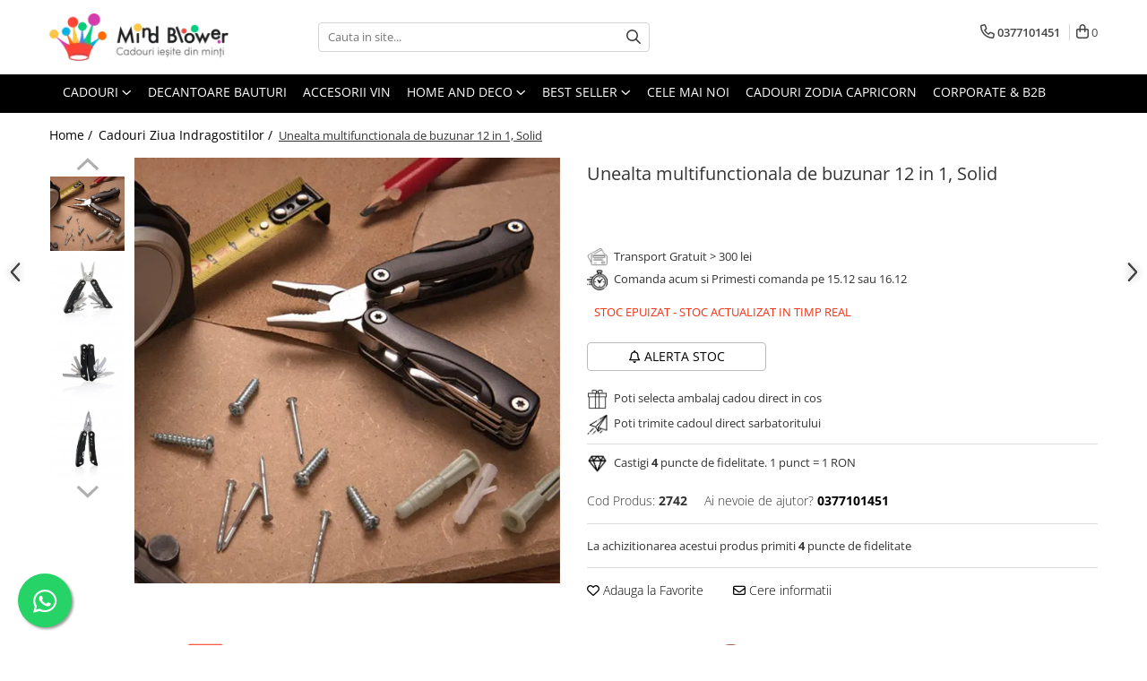

--- FILE ---
content_type: text/html; charset=UTF-8
request_url: https://mindblower.ro/cadouri-ziua-indragostitilor/unealta-multifunctionala-de-buzunar-12-in-1-solid.html
body_size: 55642
content:
<!DOCTYPE html>

<html lang="ro-ro">

	<head>
		<meta charset="UTF-8">

		<script src="https://op.gomagcdn.ro/themes/fashion/js/lazysizes.min.js?v=10141333-4.242" async=""></script>

		<script>
			function g_js(callbk){typeof callbk === 'function' ? window.addEventListener("DOMContentLoaded", callbk, false) : false;}
		</script>

					<link rel="icon" sizes="48x48" href="https://op.gomagcdn.ro/domains/mindblower.ro/files/favicon/favicon.png">
			<link rel="apple-touch-icon" sizes="180x180" href="https://op.gomagcdn.ro/domains/mindblower.ro/files/favicon/favicon.png">
		
		<style>
			/*body.loading{overflow:hidden;}
			body.loading #wrapper{opacity: 0;visibility: hidden;}
			body #wrapper{opacity: 1;visibility: visible;transition:all .1s ease-out;}*/

			.main-header .main-menu{min-height:43px;}
			.-g-hide{visibility:hidden;opacity:0;}

					</style>
		
		<link rel="preconnect" href="https://op.gomagcdn.ro"><link rel="dns-prefetch" href="https://fonts.googleapis.com" /><link rel="dns-prefetch" href="https://fonts.gstatic.com" /><link rel="dns-prefetch" href="https://connect.facebook.net" /><link rel="dns-prefetch" href="https://www.facebook.com" /><link rel="dns-prefetch" href="https://www.googletagmanager.com" /><link rel="dns-prefetch" href="https://static.hotjar.com" /><link rel="dns-prefetch" href="https://analytics.tiktok.com" />

					<link rel="preload" as="image" href="https://op.gomagcdn.ro/domains/mindblower.ro/files/product/large/unealta-multifunctionala-de-buzunar-12-in-1-solid-3472-9583.jpg"   >
		
		<link rel="preload" href="https://op.gomagcdn.ro/themes/fashion/js/plugins.js?v=10141333-4.242" as="script">

					<link rel="preload" href="https://op.gomagcdn.ro/domains/mindblower.ro/themes/fashion/js/custom.js?1763977400" as="script">
		
					<link rel="preload" href="https://mindblower.ro/theme/default.js?v=41763977518" as="script">
				
		<link rel="preload" href="https://op.gomagcdn.ro/themes/fashion/js/dev.js?v=10141333-4.242" as="script">

		
					<link rel="stylesheet" href="https://op.gomagcdn.ro/themes/fashion/css/main-min.css?v=10141333-4.242-1" data-values='{"blockScripts": "1"}'>
		
					<link rel="stylesheet" href="https://mindblower.ro/theme/default.css?v=41763977518">
		
					<link rel="stylesheet" href="https://op.gomagcdn.ro/domains/mindblower.ro/themes/fashion/css/custom.css?1562584722">
						<link rel="stylesheet" href="https://op.gomagcdn.ro/themes/fashion/css/dev-style.css?v=10141333-4.242-1">
		
		
		
		<link rel="alternate" hreflang="x-default" href="https://mindblower.ro/cadouri-ziua-indragostitilor/unealta-multifunctionala-de-buzunar-12-in-1-solid.html">
									<!-- Google Tag Manager -->
<script>(function(w,d,s,l,i){w[l]=w[l]||[];w[l].push({'gtm.start':
new Date().getTime(),event:'gtm.js'});var f=d.getElementsByTagName(s)[0],
j=d.createElement(s),dl=l!='dataLayer'?'&l='+l:'';j.async=true;j.src=
'https://www.googletagmanager.com/gtm.js?id='+i+dl;f.parentNode.insertBefore(j,f);
})(window,document,'script','dataLayer','GTM-KBGD29');</script>
<!-- End Google Tag Manager -->					
		<meta name="expires" content="never">
		<meta name="revisit-after" content="1 days">
					<meta name="author" content="Gomag">
				<title>Unealta multifunctionala de buzunar 12 in 1, Solid - Pret avantajos | MindBlower.ro</title>


					<meta name="robots" content="index,follow" />
						
		<meta name="description" content="Fa cadou acum Unealta multifunctionala de buzunar 12 in 1, Solid de la Mindblower.ro✅!  Livrare in 24h la produsele din stoc. Ambalaj super-cool ⭐">
		<meta class="viewport" name="viewport" content="width=device-width, initial-scale=1.0, user-scalable=no">
							<meta property="og:description" content="Barbatul bun la toate stie sa le faca pe toate chiar si in cele mai vitrege conditii. Fie ca-i femeia prea agitata, fie ca e in padure si are nevoie sa convinga un copac sa-i daruiasca niste crengi sau frunze, reuseste fara probleme sa le rezolve pe toate. Iar cu ajutorul la aceastei unealte multifunctionala de buzunar 12 in 1, Solid, un barbat bun la toate nu mai are nicio grija.    Cele 12 accesorii multifunctionale iti stau mereu la dispozitie ca sa cuceresti intreg Universul, la distanta de o scula profesionista. Fie ca ai de cutreierat Amazonul, ca pornesti la un gratar sau ca ti-ai propus sa-ti transformi viata intr-un adevarat ghid de supravietuire, acum e momentul sa iei cele mai bune decizii si sa faci cele mai inspirate achizitii.    Unealta multifunctionala de buzunar 12 in 1, Solid iti pune la dispozitie tot potentialul ei pentru a iesi victorios chiar si dintr-o batalie imposibila. Unealta multifunctionala are la baza accesorii variate realizate din otel inoxidabil, durabil si rezistent la toate practicile de ninja. Iar carcasa din aluminiu o transforma intr-o alegere usoara, ce nu va trage la greutate nici pe cel mai fin cantar.    Dimensiunile reduse il fac ideal pentru orice compartiment de depozitare. Fie ca optezi sa-l pastrezi in geanta sau in buzunar, nu te va incurca nicicum. Cu ajutorul sau poti face si lucrurile pe care nu ti le-ai imaginat - de la pilirea unghiilor, a suruburilor si pana la masajul intens al crengilor de copac."/>
							<meta property="og:image" content="https://op.gomagcdn.ro/domains/mindblower.ro/files/product/large/unealta-multifunctionala-de-buzunar-12-in-1-solid-3472-9583.jpg"/>
															<link rel="canonical" href="https://mindblower.ro/cadouri-ziua-indragostitilor/unealta-multifunctionala-de-buzunar-12-in-1-solid.html" />
			<meta property="og:url" content="https://mindblower.ro/cadouri-ziua-indragostitilor/unealta-multifunctionala-de-buzunar-12-in-1-solid.html"/>
						
		<meta name="distribution" content="Global">
		<meta name="owner" content="mindblower.ro">
		<meta name="publisher" content="mindblower.ro">
		<meta name="rating" content="General">
		<meta name="copyright" content="Copyright mindblower.ro 2026. All rights reserved">
		<link rel="search" href="https://mindblower.ro/opensearch.ro.xml" type="application/opensearchdescription+xml" title="Cautare"/>

		
							<script src="https://op.gomagcdn.ro/themes/fashion/js/jquery-2.1.4.min.js"></script>
			<script defer src="https://op.gomagcdn.ro/themes/fashion/js/jquery.autocomplete.js?v=20181023"></script>
			<script src="https://op.gomagcdn.ro/themes/fashion/js/gomag.config.js?v=10141333-4.242"></script>
			<script src="https://op.gomagcdn.ro/themes/fashion/js/gomag.js?v=10141333-4.242"></script>
		
													<script>
$.Gomag.bind('User/Data/AffiliateMarketing/HideTrafiLeak', function(event, data){

    $('.whatsappfloat').remove();
});
</script><script>
 window.dataLayer = window.dataLayer || [];
dataLayer.push({
'product':{
'id': 3472,
'brand': '',
'name': 'Unealta multifunctionala de buzunar 12 in 1, Solid',
'price': 101.0000,
'priceFull': 101.0000,
'category': 'Cadouri Ziua Indragostitilor',
'discountValue': '0',
'discountPercentage': '0%'
}
});
</script><!-- Global site tag (gtag.js) - Google Analytics -->
<script async src="https://www.googletagmanager.com/gtag/js?id=287801523"></script>
	<script>
 window.dataLayer = window.dataLayer || [];
  function gtag(){dataLayer.push(arguments);}
    var cookieValue = '';
  var name = 'g_c_consent' + "=";
  var decodedCookie = decodeURIComponent(document.cookie);
  var ca = decodedCookie.split(';');
  for(var i = 0; i <ca.length; i++) {
	var c = ca[i];
	while (c.charAt(0) == ' ') {
	  c = c.substring(1);
	}
	if (c.indexOf(name) == 0) {
	  cookieValue = c.substring(name.length, c.length);
	}
  }



if(cookieValue == ''){
	gtag('consent', 'default', {
	  'ad_storage': 'denied',
	  'ad_user_data': 'denied',
	  'ad_personalization': 'denied',
	  'analytics_storage': 'denied',
	  'personalization_storage': 'denied',
	  'functionality_storage': 'denied',
	  'security_storage': 'denied'
	});
	} else if(cookieValue != '-1'){


			gtag('consent', 'default', {
			'ad_storage': 'granted',
			'ad_user_data': 'granted',
			'ad_personalization': 'granted',
			'analytics_storage': 'granted',
			'personalization_storage': 'granted',
			'functionality_storage': 'granted',
			'security_storage': 'granted'
		});
	} else {
	 gtag('consent', 'default', {
		  'ad_storage': 'denied',
		  'ad_user_data': 'denied',
		  'ad_personalization': 'denied',
		  'analytics_storage': 'denied',
			'personalization_storage': 'denied',
			'functionality_storage': 'denied',
			'security_storage': 'denied'
		});

		 }
</script>
<script>

	
  gtag('js', new Date());

 
$.Gomag.bind('Cookie/Policy/Consent/Denied', function(){
	gtag('consent', 'update', {
		  'ad_storage': 'denied',
		  'ad_user_data': 'denied',
		  'ad_personalization': 'denied',
		  'analytics_storage': 'denied',
			'personalization_storage': 'denied',
			'functionality_storage': 'denied',
			'security_storage': 'denied'
		});
		})
$.Gomag.bind('Cookie/Policy/Consent/Granted', function(){
	gtag('consent', 'update', {
		  'ad_storage': 'granted',
		  'ad_user_data': 'granted',
		  'ad_personalization': 'granted',
		  'analytics_storage': 'granted',
			'personalization_storage': 'granted',
			'functionality_storage': 'granted',
			'security_storage': 'granted'
		});
		})
  gtag('config', '287801523', {allow_enhanced_conversions: true });
</script>
<script>
	function gaBuildProductVariant(product)
	{
		let _return = '';
		if(product.version != undefined)
		{
			$.each(product.version, function(i, a){
				_return += (_return == '' ? '' : ', ')+a.value;
			})
		}
		return _return;
	}

</script>
<script>
	$.Gomag.bind('Product/Add/To/Cart/After/Listing', function gaProductAddToCartLV4(event, data) {
		if(data.product !== undefined) {
			var gaProduct = false;
			if(typeof(gaProducts) != 'undefined' && gaProducts[data.product.id] != undefined)
			{
				gaProduct = gaProducts[data.product.id];

			}

			if(gaProduct == false)
			{
				gaProduct = {};
				gaProduct.item_id = data.product.id;
				gaProduct.currency = data.product.currency ? (String(data.product.currency).toLowerCase() == 'lei' ? 'RON' : data.product.currency) : 'RON';
				gaProduct.item_name =  data.product.name ;
				gaProduct.item_variant= gaBuildProductVariant(data.product);
				gaProduct.item_brand = data.product.brand;
				gaProduct.item_category = data.product.category;

			}

			gaProduct.price = parseFloat(data.product.price).toFixed(2);
			gaProduct.quantity = data.product.productQuantity;
			gtag("event", "add_to_cart", {
				currency: gaProduct.currency,
				value: parseFloat(gaProduct.price) * parseFloat(gaProduct.quantity),
				items: [
					gaProduct
				]
			});

		}
	})
	$.Gomag.bind('Product/Add/To/Cart/After/Details', function gaProductAddToCartDV4(event, data){

		if(data.product !== undefined){

			var gaProduct = false;
			if(
				typeof(gaProducts) != 'undefined'
				&&
				gaProducts[data.product.id] != undefined
			)
			{
				var gaProduct = gaProducts[data.product.id];
			}

			if(gaProduct == false)
			{
				gaProduct = {};
				gaProduct.item_id = data.product.id;
				gaProduct.currency = data.product.currency ? (String(data.product.currency).toLowerCase() == 'lei' ? 'RON' : data.product.currency) : 'RON';
				gaProduct.item_name =  data.product.name ;
				gaProduct.item_variant= gaBuildProductVariant(data.product);
				gaProduct.item_brand = data.product.brand;
				gaProduct.item_category = data.product.category;

			}

			gaProduct.price = parseFloat(data.product.price).toFixed(2);
			gaProduct.quantity = data.product.productQuantity;


			gtag("event", "add_to_cart", {
			  currency: gaProduct.currency,
			  value: parseFloat(gaProduct.price) * parseFloat(gaProduct.quantity),
			  items: [
				gaProduct
			  ]
			});
        }

	})
	 $.Gomag.bind('Product/Remove/From/Cart', function gaProductRemovedFromCartV4(event, data){
		var envData = $.Gomag.getEnvData();
		var products = envData.products;

		if(data.data.product !== undefined && products[data.data.product] !== undefined){


			var dataProduct = products[data.data.product];


			gaProduct = {};
			gaProduct.item_id = dataProduct.id;

			gaProduct.item_name =   dataProduct.name ;
			gaProduct.currency = dataProduct.currency ? (String(dataProduct.currency).toLowerCase() == 'lei' ? 'RON' : dataProduct.currency) : 'RON';
			gaProduct.item_category = dataProduct.category;
			gaProduct.item_brand = dataProduct.brand;
			gaProduct.price = parseFloat(dataProduct.price).toFixed(2);
			gaProduct.quantity = data.data.quantity;
			gaProduct.item_variant= gaBuildProductVariant(dataProduct);
			gtag("event", "remove_from_cart", {
			  currency: gaProduct.currency,
			  value: parseFloat(gaProduct.price) * parseFloat(gaProduct.quantity),
			  items: [
				gaProduct
			  ]
			});
        }

	});

	 $.Gomag.bind('Cart/Quantity/Update', function gaCartQuantityUpdateV4(event, data){
		var envData = $.Gomag.getEnvData();
		var products = envData.products;
		if(!data.data.finalQuantity || !data.data.initialQuantity)
		{
			return false;
		}
		var dataProduct = products[data.data.product];
		if(dataProduct == undefined)
		{
			return false;
		}

		gaProduct = {};
		gaProduct.item_id = dataProduct.id;
		gaProduct.currency = dataProduct.currency ? (String(dataProduct.currency).toLowerCase() == 'lei' ? 'RON' : dataProduct.currency) : 'RON';
		gaProduct.item_name =  dataProduct.name ;

		gaProduct.item_category = dataProduct.category;
		gaProduct.item_brand = dataProduct.brand;
		gaProduct.price = parseFloat(dataProduct.price).toFixed(2);
		gaProduct.item_variant= gaBuildProductVariant(dataProduct);
		if(parseFloat(data.data.initialQuantity) < parseFloat(data.data.finalQuantity))
		{
			var quantity = parseFloat(data.data.finalQuantity) - parseFloat(data.data.initialQuantity);
			gaProduct.quantity = quantity;

			gtag("event", "add_to_cart", {
			  currency: gaProduct.currency,
			  value: parseFloat(gaProduct.price) * parseFloat(gaProduct.quantity),
			  items: [
				gaProduct
			  ]
			});
		}
		else if(parseFloat(data.data.initialQuantity) > parseFloat(data.data.finalQuantity))
		{
			var quantity = parseFloat(data.data.initialQuantity) - parseFloat(data.data.finalQuantity);
			gaProduct.quantity = quantity;
			gtag("event", "remove_from_cart", {
			  currency: gaProduct.currency,
			  value: parseFloat(gaProduct.price) * parseFloat(gaProduct.quantity),
			  items: [
				gaProduct
			  ]
			});
		}

	});

</script>
<script>
!function (w, d, t) {
  w.TiktokAnalyticsObject=t;var ttq=w[t]=w[t]||[];ttq.methods=["page","track","identify","instances","debug","on","off","once","ready","alias","group","enableCookie","disableCookie","holdConsent","revokeConsent","grantConsent"],ttq.setAndDefer=function(t,e){t[e]=function(){t.push([e].concat(Array.prototype.slice.call(arguments,0)))}};for(var i=0;i<ttq.methods.length;i++)ttq.setAndDefer(ttq,ttq.methods[i]);ttq.instance=function(t){for(
var e=ttq._i[t]||[],n=0;n<ttq.methods.length;n++)ttq.setAndDefer(e,ttq.methods[n]);return e},ttq.load=function(e,n){var r="https://analytics.tiktok.com/i18n/pixel/events.js",o=n&&n.partner;ttq._i=ttq._i||{},ttq._i[e]=[],ttq._i[e]._u=r,ttq._t=ttq._t||{},ttq._t[e]=+new Date,ttq._o=ttq._o||{},ttq._o[e]=n||{};n=document.createElement("script")
;n.type="text/javascript",n.async=!0,n.src=r+"?sdkid="+e+"&lib="+t;e=document.getElementsByTagName("script")[0];e.parentNode.insertBefore(n,e)};


  ttq.load('CRTT1SJC77UF26CU4DIG');
  ttq.page();
}(window, document, 'ttq');
</script><script>
function gmsc(name, value)
{
	if(value != undefined && value)
	{
		var expires = new Date();
		expires.setTime(expires.getTime() + parseInt(3600*24*1000*90));
		document.cookie = encodeURIComponent(name) + "=" + encodeURIComponent(value) + '; expires='+ expires.toUTCString() + "; path=/";
	}
}
let gmqs = window.location.search;
let gmup = new URLSearchParams(gmqs);
gmsc('g_sc', gmup.get('shop_campaign'));
gmsc('shop_utm_campaign', gmup.get('utm_campaign'));
gmsc('shop_utm_medium', gmup.get('utm_medium'));
gmsc('shop_utm_source', gmup.get('utm_source'));
</script><script>
    (function (w, d, s, o, t, r) {
        w.__aqpxConfig = {
            platform: 'gomag',
            appId: 1506,
            debugMode: false,
            dataLayer: 'dataLayerAq',
            events: ['default', 'default_consent', 'view_item', 'add_to_cart', 'remove_from_cart', 'add_to_wishlist', 'purchase', 'begin_checkout', 'view_cart', 'view_item_list']
        };
        w.__aqpxQueue = w.__aqpxQueue || [];
        w.AQPX = w.AQPX || function () { w.__aqpxQueue.push(arguments) };
        t = d.createElement(s);
        r = d.getElementsByTagName(s)[0];
        t.async = 1;
        t.src = o;
        r.parentNode.insertBefore(t, r);
    })(window, document, 'script', '//cdn.aqurate.ai/pixel/js/aqpx.min.js#latest-generation');
</script>

<script type="text/javascript" src="//t.profitshare.ro/files_shared/tr/c2t.js"></script><script>
	$(document).ready(function(){
		if(document.cookie.indexOf('click_code=') !== -1){
			$('.help-phone').remove();
			$('.contact-header').remove();
			$('.support-contact:first-of-type').remove();
			$('.contactPhone').remove();
			$('.-g-whatsapp').remove();
			$.Gomag.trigger('User/Data/AffiliateMarketing/HideTrafiLeak');
		}
	})
</script><!-- Facebook Pixel Code -->
				<script>
				!function(f,b,e,v,n,t,s){if(f.fbq)return;n=f.fbq=function(){n.callMethod?
				n.callMethod.apply(n,arguments):n.queue.push(arguments)};if(!f._fbq)f._fbq=n;
				n.push=n;n.loaded=!0;n.version="2.0";n.queue=[];t=b.createElement(e);t.async=!0;
				t.src=v;s=b.getElementsByTagName(e)[0];s.parentNode.insertBefore(t,s)}(window,
				document,"script","//connect.facebook.net/en_US/fbevents.js");

				fbq("init", "1446939372281306");
				fbq("track", "PageView");</script>
				<!-- End Facebook Pixel Code -->
				<script>
				$.Gomag.bind('User/Ajax/Data/Loaded', function(event, data){
					if(data != undefined && data.data != undefined)
					{
						var eventData = data.data;
						if(eventData.facebookUserData != undefined)
						{
							$('body').append(eventData.facebookUserData);
						}
					}
				})
				</script>
				<script>
	$.Gomag.bind('Product/Add/To/Cart/After/Listing', function(event, data){
		if(data.product !== undefined){
			
		   window.dataLayer = window.dataLayer || [];
           dataLayer.push({
			  'event': 'addToCart',
			  'product':{
				 'id': data.product.id,
				 'brand': data.product.brand,
				 'name': data.product.name,
				 'price': data.product.price,
				 'priceFull': data.product.basePrice,
				 'category': data.product.category,
				 'discountValue': parseFloat(parseFloat(data.product.basePrice) - parseFloat(data.product.price)).toFixed(2),
				 'discountPercentage': parseFloat(parseFloat(data.product.price) * 100 / parseFloat(data.product.basePrice)).toFixed(2),
				 'shipping': '0'
			}
		   });
		   var product = {};
			product.name = data.product.name;
			product.id = data.product.id;
			product.price = data.product.price;
			product.brand = data.product.brand;
			product.category = data.product.category;
			product.Image = data.product.image;
			product.stockStatus = data.product.stock > 0 ? 'In Stoc' : 'Out of stoc';
			product.quantity = data.product.productQuantity;
		
			dataLayer.push({
			'event': 'add',
			'ecommerce': {
			'add': {
			'actionField': {'list': data.product.category ? data.product.category : 'Home'},
			'products': [product]
			}
			},
			});
        }
	})
	$.Gomag.bind('Product/Add/To/Cart/After/Details', function(event, data){
		
		if(data.product !== undefined){
			 var product = {};
			product.name = data.product.name;
			product.id = data.product.id;
			product.price = data.product.price;
			product.brand = data.product.brand;
			product.category = data.product.category;
			product.Image = data.product.image;
			product.stockStatus = data.product.stock > 0 ? 'In Stoc' : 'Out of stoc';
			product.quantity = data.product.productQuantity;
		 window.dataLayer = window.dataLayer || [];
            dataLayer.push({'event':'addToCart','quantity':data.product.productQuantity});
			
			dataLayer.push({
			'event': 'add',
			'ecommerce': {
			'add': {
			'actionField': {'details': 'Product'},
			'products': [product]
			}
			},
			});
        }
		
	})
</script><!-- Hotjar Tracking Code for https://mindblower.ro/ -->
<script>
    (function(h,o,t,j,a,r){
        h.hj=h.hj||function(){(h.hj.q=h.hj.q||[]).push(arguments)};
        h._hjSettings={hjid:250413,hjsv:6};
        a=o.getElementsByTagName('head')[0];
        r=o.createElement('script');r.async=1;
        r.src=t+h._hjSettings.hjid+j+h._hjSettings.hjsv;
        a.appendChild(r);
    })(window,document,'https://static.hotjar.com/c/hotjar-','.js?sv=');
</script> <meta name="google-site-verification" content="-754gPP2QzydF1AgQ9DSUB5sLD5UZ7md5Wb-AiJMm-A" />

<meta name="p:domain_verify" content="7c808eff5aba5aac2c06294f8206fb3e"/>					
		
	</head>

	<body class="" style="background: #ffffff top center repeat;">

		<script >
			function _addCss(url, attribute, value, loaded){
				var _s = document.createElement('link');
				_s.rel = 'stylesheet';
				_s.href = url;
				_s.type = 'text/css';
				if(attribute)
				{
					_s.setAttribute(attribute, value)
				}
				if(loaded){
					_s.onload = function(){
						var dom = document.getElementsByTagName('body')[0];
						//dom.classList.remove('loading');
					}
				}
				var _st = document.getElementsByTagName('link')[0];
				_st.parentNode.insertBefore(_s, _st);
			}
			//_addCss('https://fonts.googleapis.com/css2?family=Open+Sans:ital,wght@0,300;0,400;0,600;0,700;1,300;1,400&display=swap');
			_addCss('https://op.gomagcdn.ro/themes/_fonts/Open-Sans.css');

		</script>
		<script>
				/*setTimeout(
				  function()
				  {
				   document.getElementsByTagName('body')[0].classList.remove('loading');
				  }, 1000);*/
		</script>
									<script type="text/javascript">
	var _ps_tgt = {a:"db1162c56479b9ba747df4f6197d5422a210028a6614b047e88e6f1ecaa8ac19f7a7e0c3d04b0fa8", pc:"2742", pp:"101.0000", cc:"75", bc:"0"};
	$(document).ready(function() {
		(function () {
			var s = document.createElement("script");
			s.type = "text/javascript";
			s.async = "async";
			s.src = "//profitshare.ro/tgt/js/";
			document.body.appendChild(s);
		})();
	});	
</script>

<script type="application/javascript" async
src="https://static.klaviyo.com/onsite/js/klaviyo.js?company_id=WiMPEJ">
</script>

<script>
		!function(){if(!window.klaviyo){window._klOnsite=window._klOnsite||[];try{window.klaviyo=new Proxy({},{get:function(n,i){return"push"===i?function(){var n;(n=window._klOnsite).push.apply(n,arguments)}:function(){for(var n=arguments.length,o=new Array(n),w=0;w<n;w++)o[w]=arguments[w];var t="function"==typeof o[o.length-1]?o.pop():void 0,e=new Promise((function(n){window._klOnsite.push([i].concat(o,[function(i){t&&t(i),n(i)}]))}));return e}}})}catch(n){window.klaviyo=window.klaviyo||[],window.klaviyo.push=function(){var n;(n=window._klOnsite).push.apply(n,arguments)}}}}();
		
		$(document).ready(function(){
			$.Gomag.bind('User/Ajax/Data/Loaded', function(event, data){
				if(data != undefined && data.data != undefined && data.data)
				{
					var _ajaxDataLoaded = data.data;

					if (_ajaxDataLoaded.learnqCustomerProperties != undefined) {
						function klaviyoTrackCallback() {
							klaviyo.track("Active on Site", _ajaxDataLoaded.learnqCustomerProperties);
						}
						klaviyo.identify(_ajaxDataLoaded.learnqCustomerProperties, klaviyoTrackCallback);

					}
				}
			});
		});

</script>
<!-- Google Tag Manager (noscript) -->
<noscript><iframe src="https://www.googletagmanager.com/ns.html?id=GTM-KBGD29"
height="0" width="0" style="display:none;visibility:hidden"></iframe></noscript>
<!-- End Google Tag Manager (noscript) -->					
		
		<div id="wrapper">
			<!-- BLOCK:975aa18f32e15427017ebe15f95bb24c start -->
<div id="_cartSummary" class="hide"></div>

<script >
	$(document).ready(function() {

		$(document).on('keypress', '.-g-input-loader', function(){
			$(this).addClass('-g-input-loading');
		})

		$.Gomag.bind('Product/Add/To/Cart/After', function(eventResponse, properties)
		{
									var data = JSON.parse(properties.data);
			$('.q-cart').html(data.quantity);
			if(parseFloat(data.quantity) > 0)
			{
				$('.q-cart').removeClass('hide');
			}
			else
			{
				$('.q-cart').addClass('hide');
			}
			$('.cartPrice').html(data.subtotal + ' ' + data.currency);
			$('.cartProductCount').html(data.quantity);


		})
		$('#_cartSummary').on('updateCart', function(event, cart) {
			var t = $(this);

			$.get('https://mindblower.ro/cart-update', {
				cart: cart
			}, function(data) {

				$('.q-cart').html(data.quantity);
				if(parseFloat(data.quantity) > 0)
				{
					$('.q-cart').removeClass('hide');
				}
				else
				{
					$('.q-cart').addClass('hide');
				}
				$('.cartPrice').html(data.subtotal + ' ' + data.currency);
				$('.cartProductCount').html(data.quantity);
			}, 'json');
			window.ga = window.ga || function() {
				(ga.q = ga.q || []).push(arguments)
			};
			ga('send', 'event', 'Buton', 'Click', 'Adauga_Cos');
		});

		if(window.gtag_report_conversion) {
			$(document).on("click", 'li.phone-m', function() {
				var phoneNo = $('li.phone-m').children( "a").attr('href');
				gtag_report_conversion(phoneNo);
			});

		}

	});
</script>



<header class="main-header container-bg clearfix" data-block="headerBlock">
	<div class="discount-tape container-h full -g-hide" id="_gomagHellobar"></div>

		
	<div class="top-head-bg container-h full">

		<div class="top-head container-h">
			<div class="row">
				<div class="col-md-3 col-sm-3 col-xs-5 logo-h">
					
	<a href="https://mindblower.ro" id="logo" data-pageId="2">
		<img src="https://op.gomagcdn.ro/domains/mindblower.ro/files/company/mindblower-cadouri-logo65931178.webp" fetchpriority="high" class="img-responsive" alt="Mindblower TOP 50 cadouri pentru Barbati" title="Mindblower Cadouri iesite din minti" width="200" height="50" style="width:auto;">
	</a>
				</div>
				<div class="col-md-4 col-sm-4 col-xs-7 main search-form-box">
					
<form name="search-form" class="search-form" action="https://mindblower.ro/produse" id="_searchFormMainHeader">

	<input id="_autocompleteSearchMainHeader" name="c" class="input-placeholder -g-input-loader" type="text" placeholder="Cauta in site..." aria-label="Search"  value="">
	<button id="_doSearch" class="search-button" aria-hidden="true">
		<i class="fa fa-search" aria-hidden="true"></i>
	</button>

				<script >
			$(document).ready(function() {

				$('#_autocompleteSearchMainHeader').autocomplete({
					serviceUrl: 'https://mindblower.ro/autocomplete',
					minChars: 2,
					deferRequestBy: 700,
					appendTo: '#_searchFormMainHeader',
					width: parseInt($('#_doSearch').offset().left) - parseInt($('#_autocompleteSearchMainHeader').offset().left),
					formatResult: function(suggestion, currentValue) {
						return suggestion.value;
					},
					onSelect: function(suggestion) {
						$(this).val(suggestion.data);
					},
					onSearchComplete: function(suggestion) {
						$(this).removeClass('-g-input-loading');
					}
				});
				$(document).on('click', '#_doSearch', function(e){
					e.preventDefault();
					if($('#_autocompleteSearchMainHeader').val() != '')
					{
						$('#_searchFormMainHeader').submit();
					}
				})
			});
		</script>
	

</form>
				</div>
				<div class="col-md-5 col-sm-5 acount-section">
					
<ul>
	<li class="search-m hide">
		<a href="#" class="-g-no-url" aria-label="Cauta in site..." data-pageId="">
			<i class="fa fa-search search-open" aria-hidden="true"></i>
			<i style="display:none" class="fa fa-times search-close" aria-hidden="true"></i>
		</a>
	</li>
	<li class="-g-user-icon -g-user-icon-empty">
			
	</li>
	
				<li class="contact-header">
			<a href="tel:0377101451" aria-label="Contacteaza-ne" data-pageId="3">
				<i class="fa fa-phone" aria-hidden="true"></i>
								<span>0377101451</span>
			</a>
		</li>
			<li class="wishlist-header hide">
		<a href="https://mindblower.ro/wishlist" aria-label="Wishlist" data-pageId="28">
			<span class="-g-wishlist-product-count -g-hide"></span>
			<i class="fa fa-heart-o" aria-hidden="true"></i>
			<span class="">Favorite</span>
		</a>
	</li>
	<li class="cart-header-btn cart">
		<a class="cart-drop _showCartHeader" href="https://mindblower.ro/cos-de-cumparaturi" aria-label="Cos de cumparaturi">
			<span class="q-cart hide">0</span>
			<i class="fa fa-shopping-bag" aria-hidden="true"></i>
			<span class="count cartPrice">0
				
			</span>
		</a>
					<div class="cart-dd  _cartShow cart-closed"></div>
			</li>

	</ul>

	<script>
		$(document).ready(function() {
			//Cart
							$('.cart').mouseenter(function() {
					$.Gomag.showCartSummary('div._cartShow');
				}).mouseleave(function() {
					$.Gomag.hideCartSummary('div._cartShow');
					$('div._cartShow').removeClass('cart-open');
				});
						$(document).on('click', '.dropdown-toggle', function() {
				window.location = $(this).attr('href');
			})
		})
	</script>

				</div>
			</div>
		</div>
	</div>


<div id="navigation">
	<nav id="main-menu" class="main-menu container-h full clearfix">
		<a href="#" class="menu-trg -g-no-url" title="Produse">
			<span>&nbsp;</span>
		</a>
		
<div class="container-h nav-menu-hh clearfix">

	<!-- BASE MENU -->
	<ul class="
			nav-menu base-menu container-h
			
			
		">

		

			
		<li class="menu-drop __GomagMM ">
							<a
					href="https://mindblower.ro/cadouri"
					class="  "
					rel="  "
					
					title="Cadouri "
					data-Gomag=''
					data-block-name="mainMenuD0"
					data-pageId= "6"
					data-block="mainMenuD">
											<span class="list">Cadouri </span>
						<i class="fa fa-angle-down"></i>
				</a>

									<div class="menu-dd">
										<ul class="drop-list clearfix w100">
																																						<li class="fl">
										<div class="col">
											<p class="title">
												<a
												href="https://mindblower.ro/cadouri-barbati"
												class="title    "
												rel="  "
												
												title="Cadouri Barbati"
												data-Gomag=''
												data-block-name="mainMenuD1"
												data-block="mainMenuD"
												data-pageId= "112"
												>
																										Cadouri Barbati
												</a>
											</p>
																																															<a
														href="https://mindblower.ro/cadouri-pentru-tati"
														rel="  "
														
														title="Cadouri pentru Tati"
														class="    "
														data-Gomag=''
														data-block-name="mainMenuD2"
														data-block="mainMenuD"
														data-pageId="6"
													>
																												<i class="fa fa-angle-right"></i>
														<span>Cadouri pentru Tati</span>
													</a>
																									<a
														href="https://mindblower.ro/cadouri-pentru-sot"
														rel="  "
														
														title="Cadouri pentru Sot"
														class="    "
														data-Gomag=''
														data-block-name="mainMenuD2"
														data-block="mainMenuD"
														data-pageId="6"
													>
																												<i class="fa fa-angle-right"></i>
														<span>Cadouri pentru Sot</span>
													</a>
																									<a
														href="https://mindblower.ro/cadouri-colegi-birou"
														rel="  "
														
														title="Cadouri Colegi Birou"
														class="    "
														data-Gomag=''
														data-block-name="mainMenuD2"
														data-block="mainMenuD"
														data-pageId="6"
													>
																												<i class="fa fa-angle-right"></i>
														<span>Cadouri Colegi Birou</span>
													</a>
																									<a
														href="https://mindblower.ro/cadouri-pentru-iubit"
														rel="  "
														
														title="Cadouri pentru Iubit"
														class="    "
														data-Gomag=''
														data-block-name="mainMenuD2"
														data-block="mainMenuD"
														data-pageId="6"
													>
																												<i class="fa fa-angle-right"></i>
														<span>Cadouri pentru Iubit</span>
													</a>
																							
										</div>
									</li>
																																<li class="fl">
										<div class="col">
											<p class="title">
												<a
												href="https://mindblower.ro/cadouri-femei"
												class="title    "
												rel="  "
												
												title="Cadouri Femei"
												data-Gomag=''
												data-block-name="mainMenuD1"
												data-block="mainMenuD"
												data-pageId= "112"
												>
																										Cadouri Femei
												</a>
											</p>
																																															<a
														href="https://mindblower.ro/cadouri-pentru-sotie"
														rel="  "
														
														title="Cadouri pentru Sotie"
														class="    "
														data-Gomag=''
														data-block-name="mainMenuD2"
														data-block="mainMenuD"
														data-pageId="6"
													>
																												<i class="fa fa-angle-right"></i>
														<span>Cadouri pentru Sotie</span>
													</a>
																									<a
														href="https://mindblower.ro/cadouri-colega-de-birou"
														rel="  "
														
														title="Cadouri Colega Birou"
														class="    "
														data-Gomag=''
														data-block-name="mainMenuD2"
														data-block="mainMenuD"
														data-pageId="6"
													>
																												<i class="fa fa-angle-right"></i>
														<span>Cadouri Colega Birou</span>
													</a>
																									<a
														href="https://mindblower.ro/cadouri-pentru-mama"
														rel="  "
														
														title="Cadouri pentru Mama"
														class="    "
														data-Gomag=''
														data-block-name="mainMenuD2"
														data-block="mainMenuD"
														data-pageId="6"
													>
																												<i class="fa fa-angle-right"></i>
														<span>Cadouri pentru Mama</span>
													</a>
																									<a
														href="https://mindblower.ro/cadouri-pentru-iubita"
														rel="  "
														
														title="Cadouri pentru Iubita"
														class="    "
														data-Gomag=''
														data-block-name="mainMenuD2"
														data-block="mainMenuD"
														data-pageId="6"
													>
																												<i class="fa fa-angle-right"></i>
														<span>Cadouri pentru Iubita</span>
													</a>
																									<a
														href="https://mindblower.ro/cadouri-pentru-soacra"
														rel="  "
														
														title="Cadouri pentru Soacra"
														class="    "
														data-Gomag=''
														data-block-name="mainMenuD2"
														data-block="mainMenuD"
														data-pageId="6"
													>
																												<i class="fa fa-angle-right"></i>
														<span>Cadouri pentru Soacra</span>
													</a>
																							
										</div>
									</li>
																																<li class="fl">
										<div class="col">
											<p class="title">
												<a
												href="https://mindblower.ro/cadouri-copii"
												class="title    "
												rel="  "
												
												title="Cadouri Copii"
												data-Gomag=''
												data-block-name="mainMenuD1"
												data-block="mainMenuD"
												data-pageId= "112"
												>
																										Cadouri Copii
												</a>
											</p>
																																															<a
														href="https://mindblower.ro/cadouri-baieti"
														rel="  "
														
														title="Cadouri Baieti"
														class="    "
														data-Gomag=''
														data-block-name="mainMenuD2"
														data-block="mainMenuD"
														data-pageId="6"
													>
																												<i class="fa fa-angle-right"></i>
														<span>Cadouri Baieti</span>
													</a>
																									<a
														href="https://mindblower.ro/cadouri-fete"
														rel="  "
														
														title="Cadouri Fete"
														class="    "
														data-Gomag=''
														data-block-name="mainMenuD2"
														data-block="mainMenuD"
														data-pageId="6"
													>
																												<i class="fa fa-angle-right"></i>
														<span>Cadouri Fete</span>
													</a>
																							
										</div>
									</li>
																																<li class="fl">
										<div class="col">
											<p class="title">
												<a
												href="https://mindblower.ro/pentru-copilul-din-tine"
												class="title    "
												rel="  "
												
												title="Pentru Copilul din tine"
												data-Gomag=''
												data-block-name="mainMenuD1"
												data-block="mainMenuD"
												data-pageId= "112"
												>
																										Pentru Copilul din tine
												</a>
											</p>
																						
										</div>
									</li>
																																<li class="fl">
										<div class="col">
											<p class="title">
												<a
												href="https://mindblower.ro/cadouri-haioase"
												class="title    "
												rel="  "
												
												title="Cadouri Haioase"
												data-Gomag=''
												data-block-name="mainMenuD1"
												data-block="mainMenuD"
												data-pageId= "112"
												>
																										Cadouri Haioase
												</a>
											</p>
																						
										</div>
									</li>
																																<li class="fl">
										<div class="col">
											<p class="title">
												<a
												href="https://mindblower.ro/cadouri-de-casa-noua"
												class="title    "
												rel="  "
												
												title="Cadouri de Casa Noua"
												data-Gomag=''
												data-block-name="mainMenuD1"
												data-block="mainMenuD"
												data-pageId= "112"
												>
																										Cadouri de Casa Noua
												</a>
											</p>
																						
										</div>
									</li>
																																<li class="fl">
										<div class="col">
											<p class="title">
												<a
												href="https://mindblower.ro/cadouri-majorat"
												class="title    "
												rel="  "
												
												title="Cadouri Majorat"
												data-Gomag=''
												data-block-name="mainMenuD1"
												data-block="mainMenuD"
												data-pageId= "112"
												>
																										Cadouri Majorat
												</a>
											</p>
																						
										</div>
									</li>
																																<li class="fl">
										<div class="col">
											<p class="title">
												<a
												href="https://mindblower.ro/cadouri-pentru-nasi"
												class="title    "
												rel="  "
												
												title="Cadouri pentru Nasi"
												data-Gomag=''
												data-block-name="mainMenuD1"
												data-block="mainMenuD"
												data-pageId= "112"
												>
																										Cadouri pentru Nasi
												</a>
											</p>
																						
										</div>
									</li>
																																<li class="fl">
										<div class="col">
											<p class="title">
												<a
												href="https://mindblower.ro/cadouri-pentru-bunici"
												class="title    "
												rel="  "
												
												title="Cadouri pentru Bunici"
												data-Gomag=''
												data-block-name="mainMenuD1"
												data-block="mainMenuD"
												data-pageId= "112"
												>
																										Cadouri pentru Bunici
												</a>
											</p>
																						
										</div>
									</li>
																																<li class="fl">
										<div class="col">
											<p class="title">
												<a
												href="https://mindblower.ro/cadouri-pentru-prieteni"
												class="title    "
												rel="  "
												
												title="Cadouri pentru Prieteni"
												data-Gomag=''
												data-block-name="mainMenuD1"
												data-block="mainMenuD"
												data-pageId= "112"
												>
																										Cadouri pentru Prieteni
												</a>
											</p>
																						
										</div>
									</li>
																																<li class="fl">
										<div class="col">
											<p class="title">
												<a
												href="https://mindblower.ro/cadouri-pentru-sefi"
												class="title    "
												rel="  "
												
												title="Cadouri pentru Sefi"
												data-Gomag=''
												data-block-name="mainMenuD1"
												data-block="mainMenuD"
												data-pageId= "112"
												>
																										Cadouri pentru Sefi
												</a>
											</p>
																						
										</div>
									</li>
																																<li class="fl">
										<div class="col">
											<p class="title">
												<a
												href="https://mindblower.ro/cel-ce-are-tot"
												class="title    "
												rel="  "
												
												title="Cel ce are tot"
												data-Gomag=''
												data-block-name="mainMenuD1"
												data-block="mainMenuD"
												data-pageId= "112"
												>
																										Cel ce are tot
												</a>
											</p>
																						
										</div>
									</li>
																																<li class="fl">
										<div class="col">
											<p class="title">
												<a
												href="https://mindblower.ro/cadouri-nunta-si-cununie-civila"
												class="title    "
												rel="  "
												
												title="Cadouri Nunta si Cununie civila"
												data-Gomag=''
												data-block-name="mainMenuD1"
												data-block="mainMenuD"
												data-pageId= "112"
												>
																										Cadouri Nunta si Cununie civila
												</a>
											</p>
																						
										</div>
									</li>
																													</ul>
																	</div>
									
		</li>
		
		<li class="menu-drop __GomagMM ">
								<a
						href="https://mindblower.ro/decantoare"
						class="    "
						rel="  "
						
						title="Decantoare Bauturi"
						data-Gomag=''
						data-block-name="mainMenuD0"  data-block="mainMenuD" data-pageId= "532">
												<span class="list">Decantoare Bauturi</span>
					</a>
				
		</li>
		
		<li class="menu-drop __GomagMM ">
								<a
						href="https://mindblower.ro/accesorii-vin-cadou"
						class="    "
						rel="  "
						
						title="Accesorii Vin"
						data-Gomag=''
						data-block-name="mainMenuD0"  data-block="mainMenuD" data-pageId= "537">
												<span class="list">Accesorii Vin</span>
					</a>
				
		</li>
		
		<li class="menu-drop __GomagMM ">
							<a
					href="https://mindblower.ro/home-deco"
					class="  "
					rel="  "
					
					title="Home and Deco"
					data-Gomag=''
					data-block-name="mainMenuD0"
					data-pageId= "544"
					data-block="mainMenuD">
											<span class="list">Home and Deco</span>
						<i class="fa fa-angle-down"></i>
				</a>

									<div class="menu-dd">
										<ul class="drop-list clearfix w100">
																																						<li class="fl">
										<div class="col">
											<p class="title">
												<a
												href="https://mindblower.ro/lenjerii-de-pat"
												class="title    "
												rel="  "
												
												title="Lenjerii de pat"
												data-Gomag=''
												data-block-name="mainMenuD1"
												data-block="mainMenuD"
												data-pageId= "112"
												>
																										Lenjerii de pat
												</a>
											</p>
																						
										</div>
									</li>
																																<li class="fl">
										<div class="col">
											<p class="title">
												<a
												href="https://mindblower.ro/pahare-si-accesorii-bar"
												class="title    "
												rel="  "
												
												title="Pahare si Accesorii Bar"
												data-Gomag=''
												data-block-name="mainMenuD1"
												data-block="mainMenuD"
												data-pageId= "112"
												>
																										Pahare si Accesorii Bar
												</a>
											</p>
																						
										</div>
									</li>
																																<li class="fl">
										<div class="col">
											<p class="title">
												<a
												href="https://mindblower.ro/cani-si-termosuri"
												class="title    "
												rel="  "
												
												title="Cani si Termosuri"
												data-Gomag=''
												data-block-name="mainMenuD1"
												data-block="mainMenuD"
												data-pageId= "112"
												>
																										Cani si Termosuri
												</a>
											</p>
																						
										</div>
									</li>
																																<li class="fl">
										<div class="col">
											<p class="title">
												<a
												href="https://mindblower.ro/brelocuri"
												class="title    "
												rel="  "
												
												title="Brelocuri"
												data-Gomag=''
												data-block-name="mainMenuD1"
												data-block="mainMenuD"
												data-pageId= "112"
												>
																										Brelocuri
												</a>
											</p>
																						
										</div>
									</li>
																																<li class="fl">
										<div class="col">
											<p class="title">
												<a
												href="https://mindblower.ro/accesorii-depozitare-si-organizare"
												class="title    "
												rel="  "
												
												title="Accesorii depozitare si organizare"
												data-Gomag=''
												data-block-name="mainMenuD1"
												data-block="mainMenuD"
												data-pageId= "112"
												>
																										Accesorii depozitare si organizare
												</a>
											</p>
																						
										</div>
									</li>
																																<li class="fl">
										<div class="col">
											<p class="title">
												<a
												href="https://mindblower.ro/pentru-calatorie"
												class="title    "
												rel="  "
												
												title="Pentru Calatorie"
												data-Gomag=''
												data-block-name="mainMenuD1"
												data-block="mainMenuD"
												data-pageId= "112"
												>
																										Pentru Calatorie
												</a>
											</p>
																						
										</div>
									</li>
																													</ul>
																	</div>
									
		</li>
		
		<li class="menu-drop __GomagMM ">
							<a
					href="https://mindblower.ro/best-seller"
					class="  "
					rel="  "
					target="_blank"
					title="Best Seller"
					data-Gomag=''
					data-block-name="mainMenuD0"
					data-pageId= "120"
					data-block="mainMenuD">
											<span class="list">Best Seller</span>
						<i class="fa fa-angle-down"></i>
				</a>

									<div class="menu-dd">
										<ul class="drop-list clearfix w100">
																																						<li class="fl">
										<div class="col">
											<p class="title">
												<a
												href="https://mindblower.ro/top-101"
												class="title    "
												rel="  "
												
												title="Top 101"
												data-Gomag=''
												data-block-name="mainMenuD1"
												data-block="mainMenuD"
												data-pageId= "112"
												>
																										Top 101
												</a>
											</p>
																						
										</div>
									</li>
																																<li class="fl">
										<div class="col">
											<p class="title">
												<a
												href="https://mindblower.ro/sosete-colorate"
												class="title    "
												rel="  "
												
												title="Sosete Colorate"
												data-Gomag=''
												data-block-name="mainMenuD1"
												data-block="mainMenuD"
												data-pageId= "112"
												>
																										Sosete Colorate
												</a>
											</p>
																						
										</div>
									</li>
																																<li class="fl">
										<div class="col">
											<p class="title">
												<a
												href="https://mindblower.ro/patura-cu-maneci"
												class="title    "
												rel="  "
												
												title="Patura cu maneci"
												data-Gomag=''
												data-block-name="mainMenuD1"
												data-block="mainMenuD"
												data-pageId= "112"
												>
																										Patura cu maneci
												</a>
											</p>
																						
										</div>
									</li>
																																<li class="fl">
										<div class="col">
											<p class="title">
												<a
												href="https://mindblower.ro/beauty-wellness"
												class="title    "
												rel="  "
												
												title="Beauty & Wellness"
												data-Gomag=''
												data-block-name="mainMenuD1"
												data-block="mainMenuD"
												data-pageId= "112"
												>
																										Beauty &amp; Wellness
												</a>
											</p>
																						
										</div>
									</li>
																																<li class="fl">
										<div class="col">
											<p class="title">
												<a
												href="https://mindblower.ro/cutii-bijuterii"
												class="title    "
												rel="  "
												
												title="Cutii bijuterii"
												data-Gomag=''
												data-block-name="mainMenuD1"
												data-block="mainMenuD"
												data-pageId= "112"
												>
																										Cutii bijuterii
												</a>
											</p>
																						
										</div>
									</li>
																																<li class="fl">
										<div class="col">
											<p class="title">
												<a
												href="https://mindblower.ro/ceasuri-de-perete-si-birou"
												class="title    "
												rel="  "
												
												title="Ceasuri de perete si birou"
												data-Gomag=''
												data-block-name="mainMenuD1"
												data-block="mainMenuD"
												data-pageId= "112"
												>
																										Ceasuri de perete si birou
												</a>
											</p>
																						
										</div>
									</li>
																																<li class="fl">
										<div class="col">
											<p class="title">
												<a
												href="https://mindblower.ro/table-de-sah-si-backgammon"
												class="title    "
												rel="  "
												
												title="Table de Sah si Backgammon"
												data-Gomag=''
												data-block-name="mainMenuD1"
												data-block="mainMenuD"
												data-pageId= "112"
												>
																										Table de Sah si Backgammon
												</a>
											</p>
																						
										</div>
									</li>
																																<li class="fl">
										<div class="col">
											<p class="title">
												<a
												href="https://mindblower.ro/cadouri-de-baut"
												class="title    "
												rel="  "
												
												title="Cadouri de Baut"
												data-Gomag=''
												data-block-name="mainMenuD1"
												data-block="mainMenuD"
												data-pageId= "112"
												>
																										Cadouri de Baut
												</a>
											</p>
																						
										</div>
									</li>
																																<li class="fl">
										<div class="col">
											<p class="title">
												<a
												href="https://mindblower.ro/gadget"
												class="title    "
												rel="  "
												
												title="Gadget"
												data-Gomag=''
												data-block-name="mainMenuD1"
												data-block="mainMenuD"
												data-pageId= "112"
												>
																										Gadget
												</a>
											</p>
																						
										</div>
									</li>
																																<li class="fl">
										<div class="col">
											<p class="title">
												<a
												href="https://mindblower.ro/accesorii-birou"
												class="title    "
												rel="  "
												
												title="Accesorii birou"
												data-Gomag=''
												data-block-name="mainMenuD1"
												data-block="mainMenuD"
												data-pageId= "112"
												>
																										Accesorii birou
												</a>
											</p>
																						
										</div>
									</li>
																																<li class="fl">
										<div class="col">
											<p class="title">
												<a
												href="https://mindblower.ro/jocuri-si-puzzle"
												class="title    "
												rel="  "
												
												title="Jocuri si Puzzle"
												data-Gomag=''
												data-block-name="mainMenuD1"
												data-block="mainMenuD"
												data-pageId= "112"
												>
																										Jocuri si Puzzle
												</a>
											</p>
																						
										</div>
									</li>
																													</ul>
																	</div>
									
		</li>
		
		<li class="menu-drop __GomagMM ">
								<a
						href="https://mindblower.ro/cele-mai-noi"
						class="    "
						rel="  "
						
						title="Cele mai noi"
						data-Gomag=''
						data-block-name="mainMenuD0"  data-block="mainMenuD" data-pageId= "">
												<span class="list">Cele mai noi</span>
					</a>
				
		</li>
		
		<li class="menu-drop __GomagMM ">
								<a
						href="https://mindblower.ro/cadouri-zodia-capricorn-barbati-si-femei"
						class="    "
						rel="  "
						
						title="Cadouri Zodia Capricorn"
						data-Gomag=''
						data-block-name="mainMenuD0"  data-block="mainMenuD" data-pageId= "">
												<span class="list">Cadouri Zodia Capricorn</span>
					</a>
				
		</li>
		
		<li class="menu-drop __GomagMM ">
								<a
						href="https://mindblower.ro/vanzari-cadouri-en-gross"
						class="    "
						rel="  "
						
						title="Corporate & B2B"
						data-Gomag=''
						data-block-name="mainMenuD0"  data-block="mainMenuD" data-pageId= "">
												<span class="list">Corporate &amp; B2B</span>
					</a>
				
		</li>
						
		


		
	</ul> <!-- end of BASE MENU -->

</div>		<ul class="mobile-icon fr">

							<li class="phone-m">
					<a href="tel:0377101451" title="Contacteaza-ne">
												<i class="fa fa-phone" aria-hidden="true"></i>
					</a>
				</li>
									<li class="user-m -g-user-icon -g-user-icon-empty">
			</li>
			<li class="wishlist-header-m hide">
				<a href="https://mindblower.ro/wishlist">
					<span class="-g-wishlist-product-count"></span>
					<i class="fa fa-heart-o" aria-hidden="true"></i>

				</a>
			</li>
			<li class="cart-m">
				<a href="https://mindblower.ro/cos-de-cumparaturi">
					<span class="q-cart hide">0</span>
					<i class="fa fa-shopping-bag" aria-hidden="true"></i>
				</a>
			</li>
			<li class="search-m">
				<a href="#" class="-g-no-url" aria-label="Cauta in site...">
					<i class="fa fa-search search-open" aria-hidden="true"></i>
					<i style="display:none" class="fa fa-times search-close" aria-hidden="true"></i>
				</a>
			</li>
					</ul>
	</nav>
	<!-- end main-nav -->

	<div style="display:none" class="search-form-box search-toggle">
		<form name="search-form" class="search-form" action="https://mindblower.ro/produse" id="_searchFormMobileToggle">
			<input id="_autocompleteSearchMobileToggle" name="c" class="input-placeholder -g-input-loader" type="text" autofocus="autofocus" value="" placeholder="Cauta in site..." aria-label="Search">
			<button id="_doSearchMobile" class="search-button" aria-hidden="true">
				<i class="fa fa-search" aria-hidden="true"></i>
			</button>

										<script >
					$(document).ready(function() {
						$('#_autocompleteSearchMobileToggle').autocomplete({
							serviceUrl: 'https://mindblower.ro/autocomplete',
							minChars: 2,
							deferRequestBy: 700,
							appendTo: '#_searchFormMobileToggle',
							width: parseInt($('#_doSearchMobile').offset().left) - parseInt($('#_autocompleteSearchMobileToggle').offset().left),
							formatResult: function(suggestion, currentValue) {
								return suggestion.value;
							},
							onSelect: function(suggestion) {
								$(this).val(suggestion.data);
							},
							onSearchComplete: function(suggestion) {
								$(this).removeClass('-g-input-loading');
							}
						});

						$(document).on('click', '#_doSearchMobile', function(e){
							e.preventDefault();
							if($('#_autocompleteSearchMobileToggle').val() != '')
							{
								$('#_searchFormMobileToggle').submit();
							}
						})
					});
				</script>
			
		</form>
	</div>
</div>

</header>
<!-- end main-header --><!-- BLOCK:975aa18f32e15427017ebe15f95bb24c end -->
			
<script >
	$.Gomag.bind('Product/Add/To/Cart/Validate', function(response, isValid)
	{
		$($GomagConfig.versionAttributesName).removeClass('versionAttributeError');

		if($($GomagConfig.versionAttributesSelectSelector).length && !$($GomagConfig.versionAttributesSelectSelector).val())
		{

			if ($($GomagConfig.versionAttributesHolder).position().top < jQuery(window).scrollTop()){
				//scroll up
				 $([document.documentElement, document.body]).animate({
					scrollTop: $($GomagConfig.versionAttributesHolder).offset().top - 55
				}, 1000, function() {
					$($GomagConfig.versionAttributesName).addClass('versionAttributeError');
				});
			}
			else if ($($GomagConfig.versionAttributesHolder).position().top + $($GomagConfig.versionAttributesHolder).height() >
				$(window).scrollTop() + (
					window.innerHeight || document.documentElement.clientHeight
				)) {
				//scroll down
				$('html,body').animate({
					scrollTop: $($GomagConfig.versionAttributesHolder).position().top - (window.innerHeight || document.documentElement.clientHeight) + $($GomagConfig.versionAttributesHolder).height() -55 }, 1000, function() {
					$($GomagConfig.versionAttributesName).addClass('versionAttributeError');
				}
				);
			}
			else{
				$($GomagConfig.versionAttributesName).addClass('versionAttributeError');
			}

			isValid.noError = false;
		}
		if($($GomagConfig.versionAttributesSelector).length && !$('.'+$GomagConfig.versionAttributesActiveSelectorClass).length)
		{

			if ($($GomagConfig.versionAttributesHolder).position().top < jQuery(window).scrollTop()){
				//scroll up
				 $([document.documentElement, document.body]).animate({
					scrollTop: $($GomagConfig.versionAttributesHolder).offset().top - 55
				}, 1000, function() {
					$($GomagConfig.versionAttributesName).addClass('versionAttributeError');
				});
			}
			else if ($($GomagConfig.versionAttributesHolder).position().top + $($GomagConfig.versionAttributesHolder).height() >
				$(window).scrollTop() + (
					window.innerHeight || document.documentElement.clientHeight
				)) {
				//scroll down
				$('html,body').animate({
					scrollTop: $($GomagConfig.versionAttributesHolder).position().top - (window.innerHeight || document.documentElement.clientHeight) + $($GomagConfig.versionAttributesHolder).height() -55 }, 1000, function() {
					$($GomagConfig.versionAttributesName).addClass('versionAttributeError');
				}
				);
			}
			else{
				$($GomagConfig.versionAttributesName).addClass('versionAttributeError');
			}

			isValid.noError = false;
		}
	});
	$.Gomag.bind('Page/Load', function removeSelectedVersionAttributes(response, settings) {
		/* remove selection for versions */
		if((settings.doNotSelectVersion != undefined && settings.doNotSelectVersion === true) && $($GomagConfig.versionAttributesSelector).length && !settings.reloadPageOnVersionClick) {
			$($GomagConfig.versionAttributesSelector).removeClass($GomagConfig.versionAttributesActiveSelectorClass);
		}

		if((settings.doNotSelectVersion != undefined && settings.doNotSelectVersion === true) && $($GomagConfig.versionAttributesSelectSelector).length) {
			var selected = settings.reloadPageOnVersionClick != undefined && settings.reloadPageOnVersionClick ? '' : 'selected="selected"';

			$($GomagConfig.versionAttributesSelectSelector).prepend('<option value="" ' + selected + '>Selectati</option>');
		}
	});
	$(document).ready(function() {
		function is_touch_device2() {
			return (('ontouchstart' in window) || (navigator.MaxTouchPoints > 0) || (navigator.msMaxTouchPoints > 0));
		};

		
		$.Gomag.bind('Product/Details/After/Ajax/Load', function(e, payload)
		{
			let reinit = payload.reinit;
			let response = payload.response;

			if(reinit){
				$('.thumb-h:not(.horizontal):not(.vertical)').insertBefore('.vertical-slide-img');

				var hasThumb = $('.thumb-sld').length > 0;

				$('.prod-lg-sld:not(.disabled)').slick({
					slidesToShow: 1,
					slidesToScroll: 1,
					//arrows: false,
					fade: true,
					//cssEase: 'linear',
					dots: true,
					infinite: false,
					draggable: false,
					dots: true,
					//adaptiveHeight: true,
					asNavFor: hasThumb ? '.thumb-sld' : null
				/*}).on('afterChange', function(event, slick, currentSlide, nextSlide){
					if($( window ).width() > 800 ){

						$('.zoomContainer').remove();
						$('#img_0').removeData('elevateZoom');
						var source = $('#img_'+currentSlide).attr('data-src');
						var fullImage = $('#img_'+currentSlide).attr('data-full-image');
						$('.swaped-image').attr({
							//src:source,
							"data-zoom-image":fullImage
						});
						$('.zoomWindowContainer div').stop().css("background-image","url("+ fullImage +")");
						$("#img_"+currentSlide).elevateZoom({responsive: true});
					}*/
				});

				if($( window ).width() < 767 ){
					$('.prod-lg-sld.disabled').slick({
						slidesToShow: 1,
						slidesToScroll: 1,
						fade: true,
						dots: true,
						infinite: false,
						draggable: false,
						dots: true,
					});
				}

				$('.prod-lg-sld.slick-slider').slick('resize');

				//PRODUCT THUMB SLD
				if ($('.thumb-h.horizontal').length){
					$('.thumb-sld').slick({
						vertical: false,
						slidesToShow: 6,
						slidesToScroll: 1,
						asNavFor: '.prod-lg-sld',
						dots: false,
						infinite: false,
						//centerMode: true,
						focusOnSelect: true
					});
				} else if ($('.thumb-h').length) {
					$('.thumb-sld').slick({
						vertical: true,
						slidesToShow: 4,
						slidesToScroll: 1,
						asNavFor: '.prod-lg-sld',
						dots: false,
						infinite: false,
						draggable: false,
						swipe: false,
						//adaptiveHeight: true,
						//centerMode: true,
						focusOnSelect: true
					});
				}

				if($.Gomag.isMobile()){
					$($GomagConfig.bannerDesktop).remove()
					$($GomagConfig.bannerMobile).removeClass('hideSlide');
				} else {
					$($GomagConfig.bannerMobile).remove()
					$($GomagConfig.bannerDesktop).removeClass('hideSlide');
				}
			}

			$.Gomag.trigger('Product/Details/After/Ajax/Load/Complete', {'response':response});
		});

		$.Gomag.bind('Product/Details/After/Ajax/Response', function(e, payload)
		{
			let response = payload.response;
			let data = payload.data;
			let reinitSlider = false;

			if (response.title) {
				let $content = $('<div>').html(response.title);
				let title = $($GomagConfig.detailsProductTopHolder).find($GomagConfig.detailsProductTitleHolder).find('.title > span');
				let newTitle = $content.find('.title > span');
				if(title.text().trim().replace(/\s+/g, ' ') != newTitle.text().trim().replace(/\s+/g, ' ')){
					$.Gomag.fadeReplace(title,newTitle);
				}

				let brand = $($GomagConfig.detailsProductTopHolder).find($GomagConfig.detailsProductTitleHolder).find('.brand-detail');
				let newBrand = $content.find('.brand-detail');
				if(brand.text().trim().replace(/\s+/g, ' ') != newBrand.text().trim().replace(/\s+/g, ' ')){
					$.Gomag.fadeReplace(brand,newBrand);
				}

				let review = $($GomagConfig.detailsProductTopHolder).find($GomagConfig.detailsProductTitleHolder).find('.__reviewTitle');
				let newReview = $content.find('.__reviewTitle');
				if(review.text().trim().replace(/\s+/g, ' ') != newReview.text().trim().replace(/\s+/g, ' ')){
					$.Gomag.fadeReplace(review,newReview);
				}
			}

			if (response.images) {
				let $content = $('<div>').html(response.images);
				var imagesHolder = $($GomagConfig.detailsProductTopHolder).find($GomagConfig.detailsProductImagesHolder);
				var images = [];
				imagesHolder.find('img').each(function() {
					var dataSrc = $(this).attr('data-src');
					if (dataSrc) {
						images.push(dataSrc);
					}
				});

				var newImages = [];
				$content.find('img').each(function() {
					var dataSrc = $(this).attr('data-src');
					if (dataSrc) {
						newImages.push(dataSrc);
					}
				});

				if(!$content.find('.thumb-h.horizontal').length && imagesHolder.find('.thumb-h.horizontal').length){
					$content.find('.thumb-h').addClass('horizontal');
				}
				
				const newTop  = $content.find('.product-icon-box:not(.bottom)').first();
				const oldTop  = imagesHolder.find('.product-icon-box:not(.bottom)').first();

				if (newTop.length && oldTop.length && (newTop.prop('outerHTML') !== oldTop.prop('outerHTML'))) {
					oldTop.replaceWith(newTop.clone());
				}
				
				const newBottom = $content.find('.product-icon-box.bottom').first();
				const oldBottom = imagesHolder.find('.product-icon-box.bottom').first();

				if (newBottom.length && oldBottom.length && (newBottom.prop('outerHTML') !== oldBottom.prop('outerHTML'))) {
					oldBottom.replaceWith(newBottom.clone());
				}

				if (images.length !== newImages.length || images.some((val, i) => val !== newImages[i])) {
					$.Gomag.fadeReplace($($GomagConfig.detailsProductTopHolder).find($GomagConfig.detailsProductImagesHolder), $content.html());
					reinitSlider = true;
				}
			}

			if (response.details) {
				let $content = $('<div>').html(response.details);
				$content.find('.stock-limit').hide();
				function replaceDetails(content){
					$($GomagConfig.detailsProductTopHolder).find($GomagConfig.detailsProductDetailsHolder).html(content);
				}

				if($content.find('.__shippingPriceTemplate').length && $($GomagConfig.detailsProductTopHolder).find('.__shippingPriceTemplate').length){
					$content.find('.__shippingPriceTemplate').replaceWith($($GomagConfig.detailsProductTopHolder).find('.__shippingPriceTemplate'));
					$($GomagConfig.detailsProductTopHolder).find('.__shippingPriceTemplate').slideDown(100);
				} else if (!$content.find('.__shippingPriceTemplate').length && $($GomagConfig.detailsProductTopHolder).find('.__shippingPriceTemplate').length){
					$($GomagConfig.detailsProductTopHolder).find('.__shippingPriceTemplate').slideUp(100);
				}

				if($content.find('.btn-flstockAlertBTN').length && !$($GomagConfig.detailsProductTopHolder).find('.btn-flstockAlertBTN').length || !$content.find('.btn-flstockAlertBTN').length && $($GomagConfig.detailsProductTopHolder).find('.btn-flstockAlertBTN').length){
					$.Gomag.fadeReplace($($GomagConfig.detailsProductTopHolder).find('.add-section'), $content.find('.add-section').clone().html());
					setTimeout(function(){
						replaceDetails($content.html());
					}, 500)
				} else if ($content.find('.-g-empty-add-section').length && $($GomagConfig.detailsProductTopHolder).find('.add-section').length) {
					$($GomagConfig.detailsProductTopHolder).find('.add-section').slideUp(100, function() {
						replaceDetails($content.html());
					});
				} else if($($GomagConfig.detailsProductTopHolder).find('.-g-empty-add-section').length && $content.find('.add-section').length){
					$($GomagConfig.detailsProductTopHolder).find('.-g-empty-add-section').replaceWith($content.find('.add-section').clone().hide());
					$($GomagConfig.detailsProductTopHolder).find('.add-section').slideDown(100, function() {
						replaceDetails($content.html());
					});
				} else {
					replaceDetails($content.html());
				}

			}

			$.Gomag.trigger('Product/Details/After/Ajax/Load', {'properties':data, 'response':response, 'reinit':reinitSlider});
		});

	});
</script>


<div class="container-h container-bg product-page-holder ">

	
<div class="breadcrumbs-default breadcrumbs-default-product clearfix -g-breadcrumbs-container">
  <ol>
    <li>
      <a href="https://mindblower.ro/">Home&nbsp;/&nbsp;</a>
    </li>
        		<li>
		  <a href="https://mindblower.ro/cadouri-ziua-indragostitilor">Cadouri Ziua Indragostitilor&nbsp;/&nbsp;</a>
		</li>
		        <li class="active">Unealta multifunctionala de buzunar 12 in 1, Solid</li>
  </ol>
</div>
<!-- breadcrumbs-default -->

	

	<div id="-g-product-page-before"></div>

	<div id="product-page">

		
<div class="container-h product-top -g-product-3472" data-product-id="3472">

	<div class="row -g-product-row-box">
		<div class="detail-title col-sm-6 pull-right -g-product-title">
			
<div class="go-back-icon">
	<a href="https://mindblower.ro/cadouri-ziua-indragostitilor">
		<i class="fa fa-arrow-left" aria-hidden="true"></i>
	</a>
</div>

<h1 class="title">
		<span>

		Unealta multifunctionala de buzunar 12 in 1, Solid
		
	</span>
</h1>


<div class="__reviewTitle">
	
					
</div>		</div>
		<div class="detail-slider-holder col-sm-6 -g-product-images">
			

<div class="vertical-slider-box">
    <div class="vertical-slider-pager-h">

					
<div class="thumb-h vertical">
    <ul class="thumb-sld">
        
        
                    <li class="thumb-item">
            <a href="#" class="-g-no-url">
                <img 
                    class="image-swap-trigger __retargetingImageThumbSelector" 
                    src="https://op.gomagcdn.ro/domains/mindblower.ro/files/product/medium/unealta-multifunctionala-de-buzunar-12-in-1-solid-3472-9583.jpg"
                    data-src="https://op.gomagcdn.ro/domains/mindblower.ro/files/product/medium/unealta-multifunctionala-de-buzunar-12-in-1-solid-3472-9583.jpg"
                    
                    loading="lazy"
                    alt="Unealta multifunctionala de buzunar 12 in 1, Solid [0]" 
                    title="Unealta multifunctionala de buzunar 12 in 1, Solid [0]" 
                    width="83"
                >
            </a>
            </li>
                    <li class="thumb-item">
            <a href="#" class="-g-no-url">
                <img 
                    class="image-swap-trigger __retargetingImageThumbSelector" 
                    src="https://op.gomagcdn.ro/domains/mindblower.ro/files/product/medium/unealta-multifunctionala-de-buzunar-12-in-1-solid-3472-5013.jpg"
                    data-src="https://op.gomagcdn.ro/domains/mindblower.ro/files/product/medium/unealta-multifunctionala-de-buzunar-12-in-1-solid-3472-5013.jpg"
                    
                    loading="lazy"
                    alt="Unealta multifunctionala de buzunar 12 in 1, Solid [1]" 
                    title="Unealta multifunctionala de buzunar 12 in 1, Solid [1]" 
                    width="83"
                >
            </a>
            </li>
                    <li class="thumb-item">
            <a href="#" class="-g-no-url">
                <img 
                    class="image-swap-trigger __retargetingImageThumbSelector" 
                    src="https://op.gomagcdn.ro/domains/mindblower.ro/files/product/medium/unealta-multifunctionala-de-buzunar-12-in-1-solid-3472-7548.jpg"
                    data-src="https://op.gomagcdn.ro/domains/mindblower.ro/files/product/medium/unealta-multifunctionala-de-buzunar-12-in-1-solid-3472-7548.jpg"
                    
                    loading="lazy"
                    alt="Unealta multifunctionala de buzunar 12 in 1, Solid [2]" 
                    title="Unealta multifunctionala de buzunar 12 in 1, Solid [2]" 
                    width="83"
                >
            </a>
            </li>
                    <li class="thumb-item">
            <a href="#" class="-g-no-url">
                <img 
                    class="image-swap-trigger __retargetingImageThumbSelector" 
                    src="https://op.gomagcdn.ro/domains/mindblower.ro/files/product/medium/unealta-multifunctionala-de-buzunar-12-in-1-solid-3472-7505.jpg"
                    data-src="https://op.gomagcdn.ro/domains/mindblower.ro/files/product/medium/unealta-multifunctionala-de-buzunar-12-in-1-solid-3472-7505.jpg"
                    
                    loading="lazy"
                    alt="Unealta multifunctionala de buzunar 12 in 1, Solid [3]" 
                    title="Unealta multifunctionala de buzunar 12 in 1, Solid [3]" 
                    width="83"
                >
            </a>
            </li>
                    <li class="thumb-item">
            <a href="#" class="-g-no-url">
                <img 
                    class="image-swap-trigger __retargetingImageThumbSelector" 
                    src="https://op.gomagcdn.ro/domains/mindblower.ro/files/product/medium/unealta-multifunctionala-de-buzunar-12-in-1-solid-3472-4947.jpg"
                    data-src="https://op.gomagcdn.ro/domains/mindblower.ro/files/product/medium/unealta-multifunctionala-de-buzunar-12-in-1-solid-3472-4947.jpg"
                    
                    loading="lazy"
                    alt="Unealta multifunctionala de buzunar 12 in 1, Solid [4]" 
                    title="Unealta multifunctionala de buzunar 12 in 1, Solid [4]" 
                    width="83"
                >
            </a>
            </li>
                    <li class="thumb-item">
            <a href="#" class="-g-no-url">
                <img 
                    class="image-swap-trigger __retargetingImageThumbSelector" 
                    src="https://op.gomagcdn.ro/domains/mindblower.ro/files/product/medium/unealta-multifunctionala-de-buzunar-12-in-1-solid-3472-5730.jpg"
                    data-src="https://op.gomagcdn.ro/domains/mindblower.ro/files/product/medium/unealta-multifunctionala-de-buzunar-12-in-1-solid-3472-5730.jpg"
                    
                    loading="lazy"
                    alt="Unealta multifunctionala de buzunar 12 in 1, Solid [5]" 
                    title="Unealta multifunctionala de buzunar 12 in 1, Solid [5]" 
                    width="83"
                >
            </a>
            </li>
                    <li class="thumb-item">
            <a href="#" class="-g-no-url">
                <img 
                    class="image-swap-trigger __retargetingImageThumbSelector" 
                    src="https://op.gomagcdn.ro/domains/mindblower.ro/files/product/medium/unealta-multifunctionala-de-buzunar-12-in-1-solid-3472-8642.jpg"
                    data-src="https://op.gomagcdn.ro/domains/mindblower.ro/files/product/medium/unealta-multifunctionala-de-buzunar-12-in-1-solid-3472-8642.jpg"
                    
                    loading="lazy"
                    alt="Unealta multifunctionala de buzunar 12 in 1, Solid [6]" 
                    title="Unealta multifunctionala de buzunar 12 in 1, Solid [6]" 
                    width="83"
                >
            </a>
            </li>
                    <li class="thumb-item">
            <a href="#" class="-g-no-url">
                <img 
                    class="image-swap-trigger __retargetingImageThumbSelector" 
                    src="https://op.gomagcdn.ro/domains/mindblower.ro/files/product/medium/unealta-multifunctionala-de-buzunar-12-in-1-solid-3472-1623.jpg"
                    data-src="https://op.gomagcdn.ro/domains/mindblower.ro/files/product/medium/unealta-multifunctionala-de-buzunar-12-in-1-solid-3472-1623.jpg"
                    
                    loading="lazy"
                    alt="Unealta multifunctionala de buzunar 12 in 1, Solid [7]" 
                    title="Unealta multifunctionala de buzunar 12 in 1, Solid [7]" 
                    width="83"
                >
            </a>
            </li>
                    <li class="thumb-item">
            <a href="#" class="-g-no-url">
                <img 
                    class="image-swap-trigger __retargetingImageThumbSelector" 
                    src="https://op.gomagcdn.ro/domains/mindblower.ro/files/product/medium/unealta-multifunctionala-de-buzunar-12-in-1-solid-3472-4049.jpg"
                    data-src="https://op.gomagcdn.ro/domains/mindblower.ro/files/product/medium/unealta-multifunctionala-de-buzunar-12-in-1-solid-3472-4049.jpg"
                    
                    loading="lazy"
                    alt="Unealta multifunctionala de buzunar 12 in 1, Solid [8]" 
                    title="Unealta multifunctionala de buzunar 12 in 1, Solid [8]" 
                    width="83"
                >
            </a>
            </li>
        
            </ul>
</div>		
		<div class="vertical-slide-img">
			<ul class="prod-lg-sld ">
																													
				
									<li>
						<a href="https://op.gomagcdn.ro/domains/mindblower.ro/files/product/original/unealta-multifunctionala-de-buzunar-12-in-1-solid-3472-9583.jpg" data-fancybox="prod-gallery" data-base-class="detail-layout" data-caption="Unealta multifunctionala de buzunar 12 in 1, Solid" class="__retargetingImageThumbSelector"  title="Unealta multifunctionala de buzunar 12 in 1, Solid">
															<img
									id="img_0"
									data-id="3472"
									class="img-responsive"
									src="https://op.gomagcdn.ro/domains/mindblower.ro/files/product/large/unealta-multifunctionala-de-buzunar-12-in-1-solid-3472-9583.jpg"
																			fetchpriority="high"
																		data-src="https://op.gomagcdn.ro/domains/mindblower.ro/files/product/large/unealta-multifunctionala-de-buzunar-12-in-1-solid-3472-9583.jpg"
									alt="Unealta multifunctionala de buzunar 12 in 1, Solid [1]"
									title="Unealta multifunctionala de buzunar 12 in 1, Solid [1]"
									width="700" height="700"
								>
							
																				</a>
					</li>
									<li>
						<a href="https://op.gomagcdn.ro/domains/mindblower.ro/files/product/original/unealta-multifunctionala-de-buzunar-12-in-1-solid-3472-5013.jpg" data-fancybox="prod-gallery" data-base-class="detail-layout" data-caption="Unealta multifunctionala de buzunar 12 in 1, Solid" class="__retargetingImageThumbSelector"  title="Unealta multifunctionala de buzunar 12 in 1, Solid">
															<img
									id="img_1"
									data-id="3472"
									class="img-responsive"
									src="https://op.gomagcdn.ro/domains/mindblower.ro/files/product/large/unealta-multifunctionala-de-buzunar-12-in-1-solid-3472-5013.jpg"
																			loading="lazy" 
																		data-src="https://op.gomagcdn.ro/domains/mindblower.ro/files/product/large/unealta-multifunctionala-de-buzunar-12-in-1-solid-3472-5013.jpg"
									alt="Unealta multifunctionala de buzunar 12 in 1, Solid [2]"
									title="Unealta multifunctionala de buzunar 12 in 1, Solid [2]"
									width="700" height="700"
								>
							
																				</a>
					</li>
									<li>
						<a href="https://op.gomagcdn.ro/domains/mindblower.ro/files/product/original/unealta-multifunctionala-de-buzunar-12-in-1-solid-3472-7548.jpg" data-fancybox="prod-gallery" data-base-class="detail-layout" data-caption="Unealta multifunctionala de buzunar 12 in 1, Solid" class="__retargetingImageThumbSelector"  title="Unealta multifunctionala de buzunar 12 in 1, Solid">
															<img
									id="img_2"
									data-id="3472"
									class="img-responsive"
									src="https://op.gomagcdn.ro/domains/mindblower.ro/files/product/large/unealta-multifunctionala-de-buzunar-12-in-1-solid-3472-7548.jpg"
																			loading="lazy" 
																		data-src="https://op.gomagcdn.ro/domains/mindblower.ro/files/product/large/unealta-multifunctionala-de-buzunar-12-in-1-solid-3472-7548.jpg"
									alt="Unealta multifunctionala de buzunar 12 in 1, Solid [3]"
									title="Unealta multifunctionala de buzunar 12 in 1, Solid [3]"
									width="700" height="700"
								>
							
																				</a>
					</li>
									<li>
						<a href="https://op.gomagcdn.ro/domains/mindblower.ro/files/product/original/unealta-multifunctionala-de-buzunar-12-in-1-solid-3472-7505.jpg" data-fancybox="prod-gallery" data-base-class="detail-layout" data-caption="Unealta multifunctionala de buzunar 12 in 1, Solid" class="__retargetingImageThumbSelector"  title="Unealta multifunctionala de buzunar 12 in 1, Solid">
															<img
									id="img_3"
									data-id="3472"
									class="img-responsive"
									src="https://op.gomagcdn.ro/domains/mindblower.ro/files/product/large/unealta-multifunctionala-de-buzunar-12-in-1-solid-3472-7505.jpg"
																			loading="lazy" 
																		data-src="https://op.gomagcdn.ro/domains/mindblower.ro/files/product/large/unealta-multifunctionala-de-buzunar-12-in-1-solid-3472-7505.jpg"
									alt="Unealta multifunctionala de buzunar 12 in 1, Solid [4]"
									title="Unealta multifunctionala de buzunar 12 in 1, Solid [4]"
									width="700" height="700"
								>
							
																				</a>
					</li>
									<li>
						<a href="https://op.gomagcdn.ro/domains/mindblower.ro/files/product/original/unealta-multifunctionala-de-buzunar-12-in-1-solid-3472-4947.jpg" data-fancybox="prod-gallery" data-base-class="detail-layout" data-caption="Unealta multifunctionala de buzunar 12 in 1, Solid" class="__retargetingImageThumbSelector"  title="Unealta multifunctionala de buzunar 12 in 1, Solid">
															<img
									id="img_4"
									data-id="3472"
									class="img-responsive"
									src="https://op.gomagcdn.ro/domains/mindblower.ro/files/product/large/unealta-multifunctionala-de-buzunar-12-in-1-solid-3472-4947.jpg"
																			loading="lazy" 
																		data-src="https://op.gomagcdn.ro/domains/mindblower.ro/files/product/large/unealta-multifunctionala-de-buzunar-12-in-1-solid-3472-4947.jpg"
									alt="Unealta multifunctionala de buzunar 12 in 1, Solid [5]"
									title="Unealta multifunctionala de buzunar 12 in 1, Solid [5]"
									width="700" height="700"
								>
							
																				</a>
					</li>
									<li>
						<a href="https://op.gomagcdn.ro/domains/mindblower.ro/files/product/original/unealta-multifunctionala-de-buzunar-12-in-1-solid-3472-5730.jpg" data-fancybox="prod-gallery" data-base-class="detail-layout" data-caption="Unealta multifunctionala de buzunar 12 in 1, Solid" class="__retargetingImageThumbSelector"  title="Unealta multifunctionala de buzunar 12 in 1, Solid">
															<img
									id="img_5"
									data-id="3472"
									class="img-responsive"
									src="https://op.gomagcdn.ro/domains/mindblower.ro/files/product/large/unealta-multifunctionala-de-buzunar-12-in-1-solid-3472-5730.jpg"
																			loading="lazy" 
																		data-src="https://op.gomagcdn.ro/domains/mindblower.ro/files/product/large/unealta-multifunctionala-de-buzunar-12-in-1-solid-3472-5730.jpg"
									alt="Unealta multifunctionala de buzunar 12 in 1, Solid [6]"
									title="Unealta multifunctionala de buzunar 12 in 1, Solid [6]"
									width="700" height="700"
								>
							
																				</a>
					</li>
									<li>
						<a href="https://op.gomagcdn.ro/domains/mindblower.ro/files/product/original/unealta-multifunctionala-de-buzunar-12-in-1-solid-3472-8642.jpg" data-fancybox="prod-gallery" data-base-class="detail-layout" data-caption="Unealta multifunctionala de buzunar 12 in 1, Solid" class="__retargetingImageThumbSelector"  title="Unealta multifunctionala de buzunar 12 in 1, Solid">
															<img
									id="img_6"
									data-id="3472"
									class="img-responsive"
									src="https://op.gomagcdn.ro/domains/mindblower.ro/files/product/large/unealta-multifunctionala-de-buzunar-12-in-1-solid-3472-8642.jpg"
																			loading="lazy" 
																		data-src="https://op.gomagcdn.ro/domains/mindblower.ro/files/product/large/unealta-multifunctionala-de-buzunar-12-in-1-solid-3472-8642.jpg"
									alt="Unealta multifunctionala de buzunar 12 in 1, Solid [7]"
									title="Unealta multifunctionala de buzunar 12 in 1, Solid [7]"
									width="700" height="700"
								>
							
																				</a>
					</li>
									<li>
						<a href="https://op.gomagcdn.ro/domains/mindblower.ro/files/product/original/unealta-multifunctionala-de-buzunar-12-in-1-solid-3472-1623.jpg" data-fancybox="prod-gallery" data-base-class="detail-layout" data-caption="Unealta multifunctionala de buzunar 12 in 1, Solid" class="__retargetingImageThumbSelector"  title="Unealta multifunctionala de buzunar 12 in 1, Solid">
															<img
									id="img_7"
									data-id="3472"
									class="img-responsive"
									src="https://op.gomagcdn.ro/domains/mindblower.ro/files/product/large/unealta-multifunctionala-de-buzunar-12-in-1-solid-3472-1623.jpg"
																			loading="lazy" 
																		data-src="https://op.gomagcdn.ro/domains/mindblower.ro/files/product/large/unealta-multifunctionala-de-buzunar-12-in-1-solid-3472-1623.jpg"
									alt="Unealta multifunctionala de buzunar 12 in 1, Solid [8]"
									title="Unealta multifunctionala de buzunar 12 in 1, Solid [8]"
									width="700" height="700"
								>
							
																				</a>
					</li>
									<li>
						<a href="https://op.gomagcdn.ro/domains/mindblower.ro/files/product/original/unealta-multifunctionala-de-buzunar-12-in-1-solid-3472-4049.jpg" data-fancybox="prod-gallery" data-base-class="detail-layout" data-caption="Unealta multifunctionala de buzunar 12 in 1, Solid" class="__retargetingImageThumbSelector"  title="Unealta multifunctionala de buzunar 12 in 1, Solid">
															<img
									id="img_8"
									data-id="3472"
									class="img-responsive"
									src="https://op.gomagcdn.ro/domains/mindblower.ro/files/product/large/unealta-multifunctionala-de-buzunar-12-in-1-solid-3472-4049.jpg"
																			loading="lazy" 
																		data-src="https://op.gomagcdn.ro/domains/mindblower.ro/files/product/large/unealta-multifunctionala-de-buzunar-12-in-1-solid-3472-4049.jpg"
									alt="Unealta multifunctionala de buzunar 12 in 1, Solid [9]"
									title="Unealta multifunctionala de buzunar 12 in 1, Solid [9]"
									width="700" height="700"
								>
							
																				</a>
					</li>
											</ul>

			<div class="product-icon-box product-icon-box-3472">
													
									
							</div>
			<div class="product-icon-box bottom product-icon-bottom-box-3472">

																</div>
		</div>

		    </div>
</div>

<div class="clear"></div>
<div class="detail-share" style="text-align: center;">

            </div>
		</div>
		<div class="col-sm-6 detail-prod-attr pull-right -g-product-details">
			
<script >
  $(window).load(function() {
    setTimeout(function() {
      if ($($GomagConfig.detailsProductPriceBox + '3472').hasClass('-g-hide')) {
        $($GomagConfig.detailsProductPriceBox + '3472').removeClass('-g-hide');
      }
		if ($($GomagConfig.detailsDiscountIcon + '3472').hasClass('hide')) {
			$($GomagConfig.detailsDiscountIcon + '3472').removeClass('hide');
		}
	}, 3000);
  });
</script>


<script >
	$(document).ready(function(){
		$.Gomag.bind('Product/Disable/AddToCart', function addToCartDisababled(){
			$('.add2cart').addClass($GomagConfig.addToCartDisababled);
		})

		$('.-g-base-price-info').hover(function(){
			$('.-g-base-price-info-text').addClass('visible');
		}, function(){
			$('.-g-base-price-info-text').removeClass('visible');
		})

		$('.-g-prp-price-info').hover(function(){
			$('.-g-prp-price-info-text').addClass('visible');
		}, function(){
			$('.-g-prp-price-info-text').removeClass('visible');
		})
	})
</script>


<style>
	.detail-price .-g-prp-display{display: block;font-size:.85em!important;text-decoration:none;margin-bottom:3px;}
    .-g-prp-display .bPrice{display:inline-block;vertical-align:middle;}
    .-g-prp-display .icon-info{display:block;}
    .-g-base-price-info, .-g-prp-price-info{display:inline-block;vertical-align:middle;position: relative;margin-top: -3px;margin-left: 3px;}
    .-g-prp-price-info{margin-top: 0;margin-left: 0;}
    .detail-price s:not(.-g-prp-display) .-g-base-price-info{display:none;}
	.-g-base-price-info-text, .-g-prp-price-info-text{
		position: absolute;
		top: 25px;
		left: -100px;
		width: 200px;
		padding: 10px;
		font-family: "Open Sans",sans-serif;
		font-size:12px;
		color: #000;
		line-height:1.1;
		text-align: center;
		border-radius: 2px;
		background: #5d5d5d;
		opacity: 0;
		visibility: hidden;
		background: #fff;
		box-shadow: 0 2px 18px 0 rgb(0 0 0 / 15%);
		transition: all 0.3s cubic-bezier(0.9,0,0.2,0.99);
		z-index: 9;
	}
	.-g-base-price-info-text.visible, .-g-prp-price-info-text.visible{visibility: visible; opacity: 1;}
</style>
<span class="detail-price text-main -g-product-price-box-3472 -g-hide " data-block="DetailsPrice" data-product-id="3472">

			<input type="hidden" id="productBasePrice" value="101.0000"/>
		<input type="hidden" id="productFinalPrice" value="101.0000"/>
		<input type="hidden" id="productCurrency" value="RON"/>
		<input type="hidden" id="productVat" value="21"/>
		
		<s>
			
			
			<span class="-g-base-price-info">
				<svg class="icon-info" fill="#00000095" xmlns="http://www.w3.org/2000/svg" viewBox="0 0 48 48" width="18" height="18"><path d="M 24 4 C 12.972066 4 4 12.972074 4 24 C 4 35.027926 12.972066 44 24 44 C 35.027934 44 44 35.027926 44 24 C 44 12.972074 35.027934 4 24 4 z M 24 7 C 33.406615 7 41 14.593391 41 24 C 41 33.406609 33.406615 41 24 41 C 14.593385 41 7 33.406609 7 24 C 7 14.593391 14.593385 7 24 7 z M 24 14 A 2 2 0 0 0 24 18 A 2 2 0 0 0 24 14 z M 23.976562 20.978516 A 1.50015 1.50015 0 0 0 22.5 22.5 L 22.5 33.5 A 1.50015 1.50015 0 1 0 25.5 33.5 L 25.5 22.5 A 1.50015 1.50015 0 0 0 23.976562 20.978516 z"/></svg>
				<span class="-g-base-price-info-text -g-base-price-info-text-3472"></span>
			</span>
			

		</s>

		
		

		<span class="fPrice -g-product-final-price-3472">
			101
			RON
		</span>



		
		<span class="-g-product-details-um -g-product-um-3472 hide"></span>

		
		
		
		<span id="_countDown_3472" class="_countDownTimer -g-product-count-down-3472"></span>

							</span>


<div class="detail-product-atributes" data-product-id = "3472">
		
			
			
					
			
					
			
						</div>

<div class="detail-product-atributes" data-product-id = "3472">
	<div class="prod-attr-h -g-version-attribute-holder">
		
	</div>

	
						<span class="stock-status unavailable -g-product-stock-status-3472" data-initialstock="0">
				<i class="fa fa-times-circle-o" aria-hidden="true"></i>
				Stoc epuizat
			</span>
					</div>




	<div class="add-section clearfix">
		<a class="btn btn-flstockAlertBTN col product-add-cart-btn -g-no-url" href="#" id="stockAlertBTN"  onclick="$.Gomag.openDefaultPopup('#stockAlertBTN', {iframe : {css : {width : '360px'}}, src: 'https://mindblower.ro/alerta-stoc?product=3472'});">
		<i class="fa fa-bell-o" style="margin-right:5px;" aria-hidden="true"></i>Alerta stoc</a>
			</div>
	<div class="clear"></div>


	

<div class="product-code dataProductId" data-block="ProductAddToCartPhoneHelp" data-product-id="3472">
	<span class="code">
		<span class="-g-product-details-code-prefix">Cod Produs:</span>
		<strong>2742</strong>
	</span>

		<span class="help-phone">
		<span class="-g-product-details-help-phone">Ai nevoie de ajutor?</span>
		<a href="tel:0377101451">
			<strong>0377101451</strong>
		</a>
			</span>
	
	</div>

	<div class="wish-section customer-points">
		<span class="points">La achizitionarea acestui produs primiti 

			<strong>4</strong>
							puncte de fidelitate
					</span>
	</div>

<div class="wish-section">
			<a href="#addToWishlistPopup_3472" onClick="$.Gomag.addToWishlist({'p': 3472 , 'u': 'https://mindblower.ro/wishlist-add?product=3472' })" title="Favorite" data-name="Unealta multifunctionala de buzunar 12 in 1, Solid" data-href="https://mindblower.ro/wishlist-add?product=3472" rel="nofollow" class="wish-btn col addToWishlist addToWishlistDefault -g-add-to-wishlist-3472">
			<i class="fa fa-heart-o" aria-hidden="true"></i> Adauga la Favorite
		</a>
		
						<script >
			$.Gomag.bind('Set/Options/For/Informations', function(){

			})
		</script>
		

				<a href="#" rel="nofollow" id="info-btn" class="col -g-info-request-popup-details -g-no-url" onclick="$.Gomag.openPopupWithData('#info-btn', {iframe : {css : {width : '360px'}}, src: 'https://mindblower.ro/iframe-info?loc=info&amp;id=3472'});">
			<i class="fa fa-envelope-o" aria-hidden="true"></i> Cere informatii
		</a>
							</div>

		</div>
	</div>

	
    
	<div class="icon-group gomagComponent container-h container-bg clearfix detail">
		<style>
			.icon-group {visibility: visible;}
		</style>

		<div class="row icon-g-scroll">
												<div class="col banner_toate ">
						<div class="trust-h">
							<a class="trust-item -g-no-url" href="#" target="_self">
								<img
									class="icon"
									src="https://op.gomagcdn.ro/domains/mindblower.ro/files/banner/icon-trust7478.png?height=50"
									data-src="https://op.gomagcdn.ro/domains/mindblower.ro/files/banner/icon-trust7478.png?height=50"
									loading="lazy"
									alt="Garantia Calitatii"
									title="Garantia Calitatii"
									width="45"
									height="45"
								/>
								<p class="icon-label">
									Garantia Calitatii
																			<span>97.8% dintre clienții noștri adoră calitatea produselor.</span>
																	</p>
															</a>
						</div>
					</div>
																<div class="col banner_toate ">
						<div class="trust-h">
							<a class="trust-item -g-no-url" href="#" target="_self">
								<img
									class="icon"
									src="https://op.gomagcdn.ro/domains/mindblower.ro/files/banner/icon-trust-1-6577.png?height=50"
									data-src="https://op.gomagcdn.ro/domains/mindblower.ro/files/banner/icon-trust-1-6577.png?height=50"
									loading="lazy"
									alt="481.000+ Clienti Fericiti"
									title="481.000+ Clienti Fericiti"
									width="45"
									height="45"
								/>
								<p class="icon-label">
									481.000+ Clienti Fericiti
																			<span>De 11 ani, oferim experiențe fantastice și grijă impecabilă pentru fiecare client</span>
																	</p>
															</a>
						</div>
					</div>
									</div>

		<div class="icon-group-nav">
			<a href="#" class="-g-no-url" id="icon-g-prev"><i class="fa fa-angle-left" aria-hidden="true"></i></a>
			<a href="#" class="-g-no-url" id="icon-g-next"><i class="fa fa-angle-right" aria-hidden="true"></i></a>
		</div>

							<script >
				$(document).ready(function () {
					$('.icon-group').addClass('loaded');
					/* TOOLTIPS */
					$('.icon-group .col').hover(function(){
						$(this).find('.t-tips').toggleClass('visible');
					});
					/* SCROLL ITEMS */
					$('#icon-g-prev, #icon-g-next').click(function() {
						var dir = this.id=="icon-g-next" ? '+=' : '-=' ;

						$('.icon-g-scroll').stop().animate({scrollLeft: dir+'100'}, 400);
						setTimeout(function(){
							var scrollPos = $('.icon-g-scroll').scrollLeft();
							if (scrollPos >= 40){
								$('#icon-g-prev').addClass('visible');
							}else{
								$('#icon-g-prev').removeClass('visible');
							};
						}, 300);
					});
				});
			</script>
		

	</div>

</div>



<div class="clear"></div>



	
<div class="detail-recomended container-h container-bg">
  <div class="carousel-slide">
	<div class="holder">
	  <div class="title-carousel">
		<p class="title">Frecvent cumparate impreuna</p>
		<hr>
	  </div>
	  <div class="carousel slide-item-4">
					<div class="product-box-h ">
			

<div
		class="product-box  center  dataProductId __GomagListingProductBox -g-product-box-4860"
				data-product-id="4860"
	>
		<div class="box-holder">
					<div class="image-holder">
						<a href="https://mindblower.ro/cadouri-pentru-sot/set-cadou-decantor-glob-pamantesc-cu-4-pahare-deluxe.html?aqurate_personalize=true&amp;aqurate_location=pdp&amp;aqurate_endpoint=recs-item-cross-sell" data-pageId="111" class="image _productMainUrl_4860   aqurate-personalize  aqurate-location-pdp aqurate-endpoint-recs-item-cross-sell" >
					
													<img 
								src="https://op.gomagcdn.ro/domains/mindblower.ro/files/product/medium/set-cadou-decantor-glob-pamantesc-cu-4-pahare-deluxe-094315.webp"
								data-src="https://op.gomagcdn.ro/domains/mindblower.ro/files/product/medium/set-cadou-decantor-glob-pamantesc-cu-4-pahare-deluxe-094315.webp"
									
								loading="lazy"
								alt="Cadouri pentru Sot - Set cadou decantor Glob Pamantesc cu 4 pahare Deluxe" 
								title="Set cadou decantor Glob Pamantesc cu 4 pahare Deluxe" 
								class="img-responsive listImage _productMainImage_4860" 
								width="280" height="280"
							>
						
						
									</a>
									<div class="product-icon-box -g-product-icon-box-4860">
																					<span class="hide icon discount bg-main -g-icon-discount-4860 ">-26%</span>

													
						
																																																																																													<img
											class="icon -g-product-category -g-promo-mark-12 -g-data-12"
											src="/domains/mindblower.ro/files/mark/untitled-design-9-5556.png"
											data-src="https://op.gomagcdn.ro/domains/mindblower.ro/files/mark/untitled-design-9-5556.png"
											loading="lazy"
											title="Top 10"
											alt="Top 10"
											width="45" height="45"
										/>
																																												</div>
					<div class="product-icon-box bottom -g-product-icon-bottom-box-4860">
						
																		</div>
				
						</div>
			<div class="figcaption">
			
			<div class="top-side-box">

				
				
				<h4 style="line-height:initial;" class="title-holder"><a href="https://mindblower.ro/cadouri-pentru-sot/set-cadou-decantor-glob-pamantesc-cu-4-pahare-deluxe.html?aqurate_personalize=true&amp;aqurate_location=pdp&amp;aqurate_endpoint=recs-item-cross-sell" data-pageId="111" class="title _productUrl_4860  aqurate-personalize  aqurate-location-pdp aqurate-endpoint-recs-item-cross-sell" data-block="ListingName">Set cadou decantor Glob Pamantesc cu 4 pahare Deluxe</a></h4>
																					<div class="price  -g-hide -g-list-price-4860" data-block="ListingPrice">
																										<s class="price-full -g-product-box-full-price-4860">
											347 RON
																					</s>
										<span class="text-main -g-product-box-final-price-4860">258 RON</span>

									
									
									<span class="-g-product-listing-um -g-product-box-um-4860 hide"></span>
									
																																</div>
										
									<div class="rating">
						<div class="total-rate">
							<i class="fa fa-star" aria-hidden="true"></i>
							<i class="fa fa-star" aria-hidden="true"></i>
							<i class="fa fa-star" aria-hidden="true"></i>
							<i class="fa fa-star" aria-hidden="true"></i>
							<i class="fa fa-star" aria-hidden="true"></i>
															<span class="fullRate" style="width:100%;">
									<i class="fa fa-star" aria-hidden="true"></i>
									<i class="fa fa-star" aria-hidden="true"></i>
									<i class="fa fa-star" aria-hidden="true"></i>
									<i class="fa fa-star" aria-hidden="true"></i>
									<i class="fa fa-star" aria-hidden="true"></i>
								</span>
													</div>
													<span class="-g-listing-review-count "><b>(60)</b></span>
											</div>
								

			</div>

				<div class="bottom-side-box">
					
					
						<a href="#" class="details-button quick-order-btn -g-no-url" onclick="$.Gomag.openDefaultPopup('.quick-order-btn', {iframe : {css : {width : '800px'}}, src: 'https://mindblower.ro/cart-add?product=4860'});"><i class="fa fa-search"></i>detalii</a>
					
											<div class="add-list clearfix">
															<div class="qty-regulator clearfix hide -g-product-qty-regulator-4860">
									<a href="#" class="minus _qtyminus qtyminus -g-no-url" data-id="4860">
										<i class="fa fa-minus" aria-hidden="true" style="font-weight: 400;"></i>
									</a>

									<input class="qty-val qty"  name="quantity" id="quantity_4860" data-id="4860" type="text" value="1">
									<input id="step_quantity_4860" type="hidden" data-id="4860" value="1.00">

									<input type="hidden" data-id="4860" value="271" class="form-control" id="quantityProduct_4860">
									<input type="hidden" data-id="4860" value="1" class="form-control" id="orderMinimQuantity_4860">
									<input type="hidden" value="271" class="form-control" id="productQuantity_4860">

									<a href="#" data-id="4860" class="plus qtyplus -g-no-url">
										<i class="fa fa-plus" aria-hidden="true" style="font-weight: 400;"></i>
									</a>
								</div>
								<a class="btn btn-cmd btn-cart custom add2cartList __retargetingAddToCartSelector _addToCartListProduct_4860 -g-product-list-add-cart-4860 -g-product-add-to-cart -g-no-url" href="#" onClick="$.Gomag.addToCart({'p':4860, 'l':'l'})" data-id="4860" data-name="Set cadou decantor Glob Pamantesc cu 4 pahare Deluxe" rel="nofollow">
									<i class="fa fa-shopping-bag fa-hide" aria-hidden="true"></i>
									<span>Adauga in cos</span>
								</a>
																				</div>
						<div class="clear"></div>
										
				</div>

						</div>
					</div>
	</div>
				</div>
						<div class="product-box-h ">
			

<div
		class="product-box  center  dataProductId __GomagListingProductBox -g-product-box-4216"
				data-product-id="4216"
	>
		<div class="box-holder">
					<div class="image-holder">
						<a href="https://mindblower.ro/petrecere/set-accesorii-vin-4-piese-cutie-cadou.html?aqurate_personalize=true&amp;aqurate_location=pdp&amp;aqurate_endpoint=recs-item-cross-sell" data-pageId="111" class="image _productMainUrl_4216   aqurate-personalize  aqurate-location-pdp aqurate-endpoint-recs-item-cross-sell" >
					
													<img 
								src="https://op.gomagcdn.ro/domains/mindblower.ro/files/product/medium/set-accesorii-vin-4-piese-cutie-cadou-872689.webp"
								data-src="https://op.gomagcdn.ro/domains/mindblower.ro/files/product/medium/set-accesorii-vin-4-piese-cutie-cadou-872689.webp"
									
								loading="lazy"
								alt="Petrecere - Set accesorii vin, 4 piese, cutie cadou" 
								title="Set accesorii vin, 4 piese, cutie cadou" 
								class="img-responsive listImage _productMainImage_4216" 
								width="280" height="280"
							>
						
						
									</a>
									<div class="product-icon-box -g-product-icon-box-4216">
																					<span class="hide icon discount bg-main -g-icon-discount-4216 ">-50%</span>

													
						
																																											<img
											class="icon -g-product-category -g-promo-mark-12 -g-data-12"
											src="/domains/mindblower.ro/files/mark/untitled-design-9-5556.png"
											data-src="https://op.gomagcdn.ro/domains/mindblower.ro/files/mark/untitled-design-9-5556.png"
											loading="lazy"
											title="Top 10"
											alt="Top 10"
											width="45" height="45"
										/>
																																												</div>
					<div class="product-icon-box bottom -g-product-icon-bottom-box-4216">
						
																		</div>
				
						</div>
			<div class="figcaption">
			
			<div class="top-side-box">

				
				
				<h4 style="line-height:initial;" class="title-holder"><a href="https://mindblower.ro/petrecere/set-accesorii-vin-4-piese-cutie-cadou.html?aqurate_personalize=true&amp;aqurate_location=pdp&amp;aqurate_endpoint=recs-item-cross-sell" data-pageId="111" class="title _productUrl_4216  aqurate-personalize  aqurate-location-pdp aqurate-endpoint-recs-item-cross-sell" data-block="ListingName">Set accesorii vin 4 piese cutie cadou</a></h4>
																					<div class="price  -g-hide -g-list-price-4216" data-block="ListingPrice">
																										<s class="price-full -g-product-box-full-price-4216">
											80 RON
																					</s>
										<span class="text-main -g-product-box-final-price-4216">40 RON</span>

									
									
									<span class="-g-product-listing-um -g-product-box-um-4216 hide"></span>
									
																																</div>
										
									<div class="rating">
						<div class="total-rate">
							<i class="fa fa-star" aria-hidden="true"></i>
							<i class="fa fa-star" aria-hidden="true"></i>
							<i class="fa fa-star" aria-hidden="true"></i>
							<i class="fa fa-star" aria-hidden="true"></i>
							<i class="fa fa-star" aria-hidden="true"></i>
															<span class="fullRate" style="width:100%;">
									<i class="fa fa-star" aria-hidden="true"></i>
									<i class="fa fa-star" aria-hidden="true"></i>
									<i class="fa fa-star" aria-hidden="true"></i>
									<i class="fa fa-star" aria-hidden="true"></i>
									<i class="fa fa-star" aria-hidden="true"></i>
								</span>
													</div>
													<span class="-g-listing-review-count "><b>(3)</b></span>
											</div>
								

			</div>

				<div class="bottom-side-box">
					
					
						<a href="#" class="details-button quick-order-btn -g-no-url" onclick="$.Gomag.openDefaultPopup('.quick-order-btn', {iframe : {css : {width : '800px'}}, src: 'https://mindblower.ro/cart-add?product=4216'});"><i class="fa fa-search"></i>detalii</a>
					
											<div class="add-list clearfix">
															<div class="qty-regulator clearfix hide -g-product-qty-regulator-4216">
									<a href="#" class="minus _qtyminus qtyminus -g-no-url" data-id="4216">
										<i class="fa fa-minus" aria-hidden="true" style="font-weight: 400;"></i>
									</a>

									<input class="qty-val qty"  name="quantity" id="quantity_4216" data-id="4216" type="text" value="1">
									<input id="step_quantity_4216" type="hidden" data-id="4216" value="1.00">

									<input type="hidden" data-id="4216" value="585" class="form-control" id="quantityProduct_4216">
									<input type="hidden" data-id="4216" value="1" class="form-control" id="orderMinimQuantity_4216">
									<input type="hidden" value="585" class="form-control" id="productQuantity_4216">

									<a href="#" data-id="4216" class="plus qtyplus -g-no-url">
										<i class="fa fa-plus" aria-hidden="true" style="font-weight: 400;"></i>
									</a>
								</div>
								<a class="btn btn-cmd btn-cart custom add2cartList __retargetingAddToCartSelector _addToCartListProduct_4216 -g-product-list-add-cart-4216 -g-product-add-to-cart -g-no-url" href="#" onClick="$.Gomag.addToCart({'p':4216, 'l':'l'})" data-id="4216" data-name="Set accesorii vin 4 piese cutie cadou" rel="nofollow">
									<i class="fa fa-shopping-bag fa-hide" aria-hidden="true"></i>
									<span>Adauga in cos</span>
								</a>
																				</div>
						<div class="clear"></div>
										
				</div>

						</div>
					</div>
	</div>
				</div>
						<div class="product-box-h ">
			

<div
		class="product-box  center  dataProductId __GomagListingProductBox -g-product-box-3359"
				data-product-id="3359"
	>
		<div class="box-holder">
					<div class="image-holder">
						<a href="https://mindblower.ro/petrecere/set-cadou-decantor-sticla-diamant-cu-doua-pahare-deluxe.html?aqurate_personalize=true&amp;aqurate_location=pdp&amp;aqurate_endpoint=recs-item-cross-sell" data-pageId="111" class="image _productMainUrl_3359   aqurate-personalize  aqurate-location-pdp aqurate-endpoint-recs-item-cross-sell" >
					
													<img 
								src="https://op.gomagcdn.ro/domains/mindblower.ro/files/product/medium/set-cadou-decantor-sticla-diamant-cu-doua-pahare-deluxe-845806.webp"
								data-src="https://op.gomagcdn.ro/domains/mindblower.ro/files/product/medium/set-cadou-decantor-sticla-diamant-cu-doua-pahare-deluxe-845806.webp"
									
								loading="lazy"
								alt="Petrecere - Set cadou decantor Sticla Diamant cu doua pahare Deluxe" 
								title="Set cadou decantor Sticla Diamant cu doua pahare Deluxe" 
								class="img-responsive listImage _productMainImage_3359" 
								width="280" height="280"
							>
						
						
									</a>
									<div class="product-icon-box -g-product-icon-box-3359">
																					<span class="hide icon discount bg-main -g-icon-discount-3359 ">-15%</span>

													
						
																																																																				</div>
					<div class="product-icon-box bottom -g-product-icon-bottom-box-3359">
						
																		</div>
				
						</div>
			<div class="figcaption">
			
			<div class="top-side-box">

				
				
				<h4 style="line-height:initial;" class="title-holder"><a href="https://mindblower.ro/petrecere/set-cadou-decantor-sticla-diamant-cu-doua-pahare-deluxe.html?aqurate_personalize=true&amp;aqurate_location=pdp&amp;aqurate_endpoint=recs-item-cross-sell" data-pageId="111" class="title _productUrl_3359  aqurate-personalize  aqurate-location-pdp aqurate-endpoint-recs-item-cross-sell" data-block="ListingName">Set cadou decantor Sticla Diamant cu doua pahare Deluxe</a></h4>
																					<div class="price  -g-hide -g-list-price-3359" data-block="ListingPrice">
																										<s class="price-full -g-product-box-full-price-3359">
											298 RON
																					</s>
										<span class="text-main -g-product-box-final-price-3359">252 RON</span>

									
									
									<span class="-g-product-listing-um -g-product-box-um-3359 hide"></span>
									
																																</div>
										
									<div class="rating">
						<div class="total-rate">
							<i class="fa fa-star" aria-hidden="true"></i>
							<i class="fa fa-star" aria-hidden="true"></i>
							<i class="fa fa-star" aria-hidden="true"></i>
							<i class="fa fa-star" aria-hidden="true"></i>
							<i class="fa fa-star" aria-hidden="true"></i>
															<span class="fullRate" style="width:100%;">
									<i class="fa fa-star" aria-hidden="true"></i>
									<i class="fa fa-star" aria-hidden="true"></i>
									<i class="fa fa-star" aria-hidden="true"></i>
									<i class="fa fa-star" aria-hidden="true"></i>
									<i class="fa fa-star" aria-hidden="true"></i>
								</span>
													</div>
													<span class="-g-listing-review-count "><b>(23)</b></span>
											</div>
								

			</div>

				<div class="bottom-side-box">
					
					
						<a href="#" class="details-button quick-order-btn -g-no-url" onclick="$.Gomag.openDefaultPopup('.quick-order-btn', {iframe : {css : {width : '800px'}}, src: 'https://mindblower.ro/cart-add?product=3359'});"><i class="fa fa-search"></i>detalii</a>
					
											<div class="add-list clearfix">
															<div class="qty-regulator clearfix hide -g-product-qty-regulator-3359">
									<a href="#" class="minus _qtyminus qtyminus -g-no-url" data-id="3359">
										<i class="fa fa-minus" aria-hidden="true" style="font-weight: 400;"></i>
									</a>

									<input class="qty-val qty"  name="quantity" id="quantity_3359" data-id="3359" type="text" value="1">
									<input id="step_quantity_3359" type="hidden" data-id="3359" value="1.00">

									<input type="hidden" data-id="3359" value="192" class="form-control" id="quantityProduct_3359">
									<input type="hidden" data-id="3359" value="1" class="form-control" id="orderMinimQuantity_3359">
									<input type="hidden" value="192" class="form-control" id="productQuantity_3359">

									<a href="#" data-id="3359" class="plus qtyplus -g-no-url">
										<i class="fa fa-plus" aria-hidden="true" style="font-weight: 400;"></i>
									</a>
								</div>
								<a class="btn btn-cmd btn-cart custom add2cartList __retargetingAddToCartSelector _addToCartListProduct_3359 -g-product-list-add-cart-3359 -g-product-add-to-cart -g-no-url" href="#" onClick="$.Gomag.addToCart({'p':3359, 'l':'l'})" data-id="3359" data-name="Set cadou decantor Sticla Diamant cu doua pahare Deluxe" rel="nofollow">
									<i class="fa fa-shopping-bag fa-hide" aria-hidden="true"></i>
									<span>Adauga in cos</span>
								</a>
																				</div>
						<div class="clear"></div>
										
				</div>

						</div>
					</div>
	</div>
				</div>
						<div class="product-box-h ">
			

<div
		class="product-box  center  dataProductId __GomagListingProductBox -g-product-box-2645"
				data-product-id="2645"
	>
		<div class="box-holder">
					<div class="image-holder">
						<a href="https://mindblower.ro/gadget/glob-magnetic-plutitor-cu-iluminare-led-c-shape.html?aqurate_personalize=true&amp;aqurate_location=pdp&amp;aqurate_endpoint=recs-item-cross-sell" data-pageId="111" class="image _productMainUrl_2645   aqurate-personalize  aqurate-location-pdp aqurate-endpoint-recs-item-cross-sell" >
					
													<img 
								src="https://op.gomagcdn.ro/domains/mindblower.ro/files/product/medium/glob-pamantesc-magnetic-plutitor-cu-iluminare-led-c-shape-463714.webp"
								data-src="https://op.gomagcdn.ro/domains/mindblower.ro/files/product/medium/glob-pamantesc-magnetic-plutitor-cu-iluminare-led-c-shape-463714.webp"
									
								loading="lazy"
								alt="Gadget - Glob pamantesc magnetic plutitor cu iluminare LED. C-Shape" 
								title="Glob pamantesc magnetic plutitor cu iluminare LED. C-Shape" 
								class="img-responsive listImage _productMainImage_2645" 
								width="280" height="280"
							>
						
						
									</a>
									<div class="product-icon-box -g-product-icon-box-2645">
																					<span class="hide icon discount bg-main -g-icon-discount-2645 ">-34%</span>

													
						
																		</div>
					<div class="product-icon-box bottom -g-product-icon-bottom-box-2645">
						
																		</div>
				
						</div>
			<div class="figcaption">
			
			<div class="top-side-box">

				
				
				<h4 style="line-height:initial;" class="title-holder"><a href="https://mindblower.ro/gadget/glob-magnetic-plutitor-cu-iluminare-led-c-shape.html?aqurate_personalize=true&amp;aqurate_location=pdp&amp;aqurate_endpoint=recs-item-cross-sell" data-pageId="111" class="title _productUrl_2645  aqurate-personalize  aqurate-location-pdp aqurate-endpoint-recs-item-cross-sell" data-block="ListingName">Glob pamantesc magnetic plutitor cu iluminare LED, Forma C</a></h4>
																					<div class="price  -g-hide -g-list-price-2645" data-block="ListingPrice">
																										<s class="price-full -g-product-box-full-price-2645">
											171 RON
																					</s>
										<span class="text-main -g-product-box-final-price-2645">113 RON</span>

									
									
									<span class="-g-product-listing-um -g-product-box-um-2645 hide"></span>
									
																																</div>
										
									<div class="rating">
						<div class="total-rate">
							<i class="fa fa-star" aria-hidden="true"></i>
							<i class="fa fa-star" aria-hidden="true"></i>
							<i class="fa fa-star" aria-hidden="true"></i>
							<i class="fa fa-star" aria-hidden="true"></i>
							<i class="fa fa-star" aria-hidden="true"></i>
															<span class="fullRate" style="width:100%;">
									<i class="fa fa-star" aria-hidden="true"></i>
									<i class="fa fa-star" aria-hidden="true"></i>
									<i class="fa fa-star" aria-hidden="true"></i>
									<i class="fa fa-star" aria-hidden="true"></i>
									<i class="fa fa-star" aria-hidden="true"></i>
								</span>
													</div>
													<span class="-g-listing-review-count "><b>(21)</b></span>
											</div>
								

			</div>

				<div class="bottom-side-box">
					
					
						<a href="#" class="details-button quick-order-btn -g-no-url" onclick="$.Gomag.openDefaultPopup('.quick-order-btn', {iframe : {css : {width : '800px'}}, src: 'https://mindblower.ro/cart-add?product=2645'});"><i class="fa fa-search"></i>detalii</a>
					
											<div class="add-list clearfix">
															<div class="qty-regulator clearfix hide -g-product-qty-regulator-2645">
									<a href="#" class="minus _qtyminus qtyminus -g-no-url" data-id="2645">
										<i class="fa fa-minus" aria-hidden="true" style="font-weight: 400;"></i>
									</a>

									<input class="qty-val qty"  name="quantity" id="quantity_2645" data-id="2645" type="text" value="1">
									<input id="step_quantity_2645" type="hidden" data-id="2645" value="1.00">

									<input type="hidden" data-id="2645" value="141" class="form-control" id="quantityProduct_2645">
									<input type="hidden" data-id="2645" value="1" class="form-control" id="orderMinimQuantity_2645">
									<input type="hidden" value="141" class="form-control" id="productQuantity_2645">

									<a href="#" data-id="2645" class="plus qtyplus -g-no-url">
										<i class="fa fa-plus" aria-hidden="true" style="font-weight: 400;"></i>
									</a>
								</div>
								<a class="btn btn-cmd btn-cart custom add2cartList __retargetingAddToCartSelector _addToCartListProduct_2645 -g-product-list-add-cart-2645 -g-product-add-to-cart -g-no-url" href="#" onClick="$.Gomag.addToCart({'p':2645, 'l':'l'})" data-id="2645" data-name="Glob pamantesc magnetic plutitor cu iluminare LED, Forma C" rel="nofollow">
									<i class="fa fa-shopping-bag fa-hide" aria-hidden="true"></i>
									<span>Adauga in cos</span>
								</a>
																				</div>
						<div class="clear"></div>
										
				</div>

						</div>
					</div>
	</div>
				</div>
						<div class="product-box-h ">
			

<div
		class="product-box  center  dataProductId __GomagListingProductBox -g-product-box-4540"
				data-product-id="4540"
	>
		<div class="box-holder">
					<div class="image-holder">
						<a href="https://mindblower.ro/gadget/rama-foto-magnetica-levitanta.html?aqurate_personalize=true&amp;aqurate_location=pdp&amp;aqurate_endpoint=recs-item-cross-sell" data-pageId="111" class="image _productMainUrl_4540   aqurate-personalize  aqurate-location-pdp aqurate-endpoint-recs-item-cross-sell" >
					
													<img 
								src="https://op.gomagcdn.ro/domains/mindblower.ro/files/product/medium/rama-foto-magnetica-levitanta-cu-iluminare-rgb-430839.webp"
								data-src="https://op.gomagcdn.ro/domains/mindblower.ro/files/product/medium/rama-foto-magnetica-levitanta-cu-iluminare-rgb-430839.webp"
									
								loading="lazy"
								alt="Gadget - Rama foto magnetica levitanta cu iluminare RGB" 
								title="Rama foto magnetica levitanta cu iluminare RGB" 
								class="img-responsive listImage _productMainImage_4540" 
								width="280" height="280"
							>
						
						
									</a>
									<div class="product-icon-box -g-product-icon-box-4540">
																					<span class="hide icon discount bg-main -g-icon-discount-4540 ">-15%</span>

													
						
																																																																				</div>
					<div class="product-icon-box bottom -g-product-icon-bottom-box-4540">
						
																		</div>
				
						</div>
			<div class="figcaption">
			
			<div class="top-side-box">

				
				
				<h4 style="line-height:initial;" class="title-holder"><a href="https://mindblower.ro/gadget/rama-foto-magnetica-levitanta.html?aqurate_personalize=true&amp;aqurate_location=pdp&amp;aqurate_endpoint=recs-item-cross-sell" data-pageId="111" class="title _productUrl_4540  aqurate-personalize  aqurate-location-pdp aqurate-endpoint-recs-item-cross-sell" data-block="ListingName">Rama foto magnetica levitanta cu iluminare RGB</a></h4>
																					<div class="price  -g-hide -g-list-price-4540" data-block="ListingPrice">
																										<s class="price-full -g-product-box-full-price-4540">
											140 RON
																					</s>
										<span class="text-main -g-product-box-final-price-4540">119 RON</span>

									
									
									<span class="-g-product-listing-um -g-product-box-um-4540 hide"></span>
									
																																</div>
										
									<div class="rating">
						<div class="total-rate">
							<i class="fa fa-star" aria-hidden="true"></i>
							<i class="fa fa-star" aria-hidden="true"></i>
							<i class="fa fa-star" aria-hidden="true"></i>
							<i class="fa fa-star" aria-hidden="true"></i>
							<i class="fa fa-star" aria-hidden="true"></i>
															<span class="fullRate" style="width:100%;">
									<i class="fa fa-star" aria-hidden="true"></i>
									<i class="fa fa-star" aria-hidden="true"></i>
									<i class="fa fa-star" aria-hidden="true"></i>
									<i class="fa fa-star" aria-hidden="true"></i>
									<i class="fa fa-star" aria-hidden="true"></i>
								</span>
													</div>
													<span class="-g-listing-review-count "><b>(8)</b></span>
											</div>
								

			</div>

				<div class="bottom-side-box">
					
					
						<a href="#" class="details-button quick-order-btn -g-no-url" onclick="$.Gomag.openDefaultPopup('.quick-order-btn', {iframe : {css : {width : '800px'}}, src: 'https://mindblower.ro/cart-add?product=4540'});"><i class="fa fa-search"></i>detalii</a>
					
											<div class="add-list clearfix">
															<div class="qty-regulator clearfix hide -g-product-qty-regulator-4540">
									<a href="#" class="minus _qtyminus qtyminus -g-no-url" data-id="4540">
										<i class="fa fa-minus" aria-hidden="true" style="font-weight: 400;"></i>
									</a>

									<input class="qty-val qty"  name="quantity" id="quantity_4540" data-id="4540" type="text" value="1">
									<input id="step_quantity_4540" type="hidden" data-id="4540" value="1.00">

									<input type="hidden" data-id="4540" value="86" class="form-control" id="quantityProduct_4540">
									<input type="hidden" data-id="4540" value="1" class="form-control" id="orderMinimQuantity_4540">
									<input type="hidden" value="86" class="form-control" id="productQuantity_4540">

									<a href="#" data-id="4540" class="plus qtyplus -g-no-url">
										<i class="fa fa-plus" aria-hidden="true" style="font-weight: 400;"></i>
									</a>
								</div>
								<a class="btn btn-cmd btn-cart custom add2cartList __retargetingAddToCartSelector _addToCartListProduct_4540 -g-product-list-add-cart-4540 -g-product-add-to-cart -g-no-url" href="#" onClick="$.Gomag.addToCart({'p':4540, 'l':'l'})" data-id="4540" data-name="Rama foto magnetica levitanta cu iluminare RGB" rel="nofollow">
									<i class="fa fa-shopping-bag fa-hide" aria-hidden="true"></i>
									<span>Adauga in cos</span>
								</a>
																				</div>
						<div class="clear"></div>
										
				</div>

						</div>
					</div>
	</div>
				</div>
						<div class="product-box-h ">
			

<div
		class="product-box  center  dataProductId __GomagListingProductBox -g-product-box-2290"
				data-product-id="2290"
	>
		<div class="box-holder">
					<div class="image-holder">
						<a href="https://mindblower.ro/sosete-colorate/sosete-amuzante-bring-me-wine.html?aqurate_personalize=true&amp;aqurate_location=pdp&amp;aqurate_endpoint=recs-item-cross-sell" data-pageId="111" class="image _productMainUrl_2290   aqurate-personalize  aqurate-location-pdp aqurate-endpoint-recs-item-cross-sell" >
					
													<img 
								src="https://op.gomagcdn.ro/domains/mindblower.ro/files/product/medium/sosete-amuzante-bring-me-wine-2290-5359.jpg"
								data-src="https://op.gomagcdn.ro/domains/mindblower.ro/files/product/medium/sosete-amuzante-bring-me-wine-2290-5359.jpg"
									
								loading="lazy"
								alt="Sosete Colorate - Sosete Amuzante Bring Me Wine" 
								title="Sosete Amuzante Bring Me Wine" 
								class="img-responsive listImage _productMainImage_2290" 
								width="280" height="280"
							>
						
						
									</a>
									<div class="product-icon-box -g-product-icon-box-2290">
																					<span class="hide icon discount bg-main -g-icon-discount-2290 ">-10%</span>

													
						
																		</div>
					<div class="product-icon-box bottom -g-product-icon-bottom-box-2290">
						
																		</div>
				
						</div>
			<div class="figcaption">
			
			<div class="top-side-box">

				
				
				<h4 style="line-height:initial;" class="title-holder"><a href="https://mindblower.ro/sosete-colorate/sosete-amuzante-bring-me-wine.html?aqurate_personalize=true&amp;aqurate_location=pdp&amp;aqurate_endpoint=recs-item-cross-sell" data-pageId="111" class="title _productUrl_2290  aqurate-personalize  aqurate-location-pdp aqurate-endpoint-recs-item-cross-sell" data-block="ListingName">Sosete Amuzante Bring Me Wine, Unisex, Marime 37-43</a></h4>
																					<div class="price  -g-hide -g-list-price-2290" data-block="ListingPrice">
																										<s class="price-full -g-product-box-full-price-2290">
											21 RON
																					</s>
										<span class="text-main -g-product-box-final-price-2290">19 RON</span>

									
									
									<span class="-g-product-listing-um -g-product-box-um-2290 hide"></span>
									
																																</div>
										
									<div class="rating">
						<div class="total-rate">
							<i class="fa fa-star" aria-hidden="true"></i>
							<i class="fa fa-star" aria-hidden="true"></i>
							<i class="fa fa-star" aria-hidden="true"></i>
							<i class="fa fa-star" aria-hidden="true"></i>
							<i class="fa fa-star" aria-hidden="true"></i>
															<span class="fullRate" style="width:98%;">
									<i class="fa fa-star" aria-hidden="true"></i>
									<i class="fa fa-star" aria-hidden="true"></i>
									<i class="fa fa-star" aria-hidden="true"></i>
									<i class="fa fa-star" aria-hidden="true"></i>
									<i class="fa fa-star" aria-hidden="true"></i>
								</span>
													</div>
													<span class="-g-listing-review-count "><b>(8)</b></span>
											</div>
								

			</div>

				<div class="bottom-side-box">
					
					
						<a href="#" class="details-button quick-order-btn -g-no-url" onclick="$.Gomag.openDefaultPopup('.quick-order-btn', {iframe : {css : {width : '800px'}}, src: 'https://mindblower.ro/cart-add?product=2290'});"><i class="fa fa-search"></i>detalii</a>
					
											<div class="add-list clearfix">
															<div class="qty-regulator clearfix hide -g-product-qty-regulator-2290">
									<a href="#" class="minus _qtyminus qtyminus -g-no-url" data-id="2290">
										<i class="fa fa-minus" aria-hidden="true" style="font-weight: 400;"></i>
									</a>

									<input class="qty-val qty"  name="quantity" id="quantity_2290" data-id="2290" type="text" value="1">
									<input id="step_quantity_2290" type="hidden" data-id="2290" value="1.00">

									<input type="hidden" data-id="2290" value="1169" class="form-control" id="quantityProduct_2290">
									<input type="hidden" data-id="2290" value="1" class="form-control" id="orderMinimQuantity_2290">
									<input type="hidden" value="1169" class="form-control" id="productQuantity_2290">

									<a href="#" data-id="2290" class="plus qtyplus -g-no-url">
										<i class="fa fa-plus" aria-hidden="true" style="font-weight: 400;"></i>
									</a>
								</div>
								<a class="btn btn-cmd btn-cart custom add2cartList __retargetingAddToCartSelector _addToCartListProduct_2290 -g-product-list-add-cart-2290 -g-product-add-to-cart -g-no-url" href="#" onClick="$.Gomag.addToCart({'p':2290, 'l':'l'})" data-id="2290" data-name="Sosete Amuzante Bring Me Wine, Unisex, Marime 37-43" rel="nofollow">
									<i class="fa fa-shopping-bag fa-hide" aria-hidden="true"></i>
									<span>Adauga in cos</span>
								</a>
																				</div>
						<div class="clear"></div>
										
				</div>

						</div>
					</div>
	</div>
				</div>
						<div class="product-box-h ">
			

<div
		class="product-box  center  dataProductId __GomagListingProductBox -g-product-box-5324"
				data-product-id="5324"
	>
		<div class="box-holder">
					<div class="image-holder">
						<a href="https://mindblower.ro/cele-mai-noi/set-elegant-de-scris-cu-pana-alba-si-accesorii-vintage.html?aqurate_personalize=true&amp;aqurate_location=pdp&amp;aqurate_endpoint=recs-item-cross-sell" data-pageId="111" class="image _productMainUrl_5324   aqurate-personalize  aqurate-location-pdp aqurate-endpoint-recs-item-cross-sell" >
					
													<img 
								src="https://op.gomagcdn.ro/domains/mindblower.ro/files/product/medium/set-elegant-de-scris-cu-pana-alba-si-accesorii-vintage-221790.webp"
								data-src="https://op.gomagcdn.ro/domains/mindblower.ro/files/product/medium/set-elegant-de-scris-cu-pana-alba-si-accesorii-vintage-221790.webp"
									
								loading="lazy"
								alt="Cele mai noi - Set Elegant de scris cu Pana alba si Accesorii Vintage" 
								title="Set Elegant de scris cu Pana alba si Accesorii Vintage" 
								class="img-responsive listImage _productMainImage_5324" 
								width="280" height="280"
							>
						
						
									</a>
									<div class="product-icon-box -g-product-icon-box-5324">
																					<span class="hide icon discount bg-main -g-icon-discount-5324 ">-40%</span>

													
						
																																											<img
											class="icon -g-category -g-promo-mark-5 -g-data-5"
											src="/domains/mindblower.ro/files/mark/1-8779.png"
											data-src="https://op.gomagcdn.ro/domains/mindblower.ro/files/mark/1-8779.png"
											loading="lazy"
											title="nou"
											alt="nou"
											width="45" height="45"
										/>
																																												</div>
					<div class="product-icon-box bottom -g-product-icon-bottom-box-5324">
						
																		</div>
				
						</div>
			<div class="figcaption">
			
			<div class="top-side-box">

				
				
				<h4 style="line-height:initial;" class="title-holder"><a href="https://mindblower.ro/cele-mai-noi/set-elegant-de-scris-cu-pana-alba-si-accesorii-vintage.html?aqurate_personalize=true&amp;aqurate_location=pdp&amp;aqurate_endpoint=recs-item-cross-sell" data-pageId="111" class="title _productUrl_5324  aqurate-personalize  aqurate-location-pdp aqurate-endpoint-recs-item-cross-sell" data-block="ListingName">Set Elegant de scris cu Pana alba si Accesorii Vintage</a></h4>
																					<div class="price  -g-hide -g-list-price-5324" data-block="ListingPrice">
																										<s class="price-full -g-product-box-full-price-5324">
											161 RON
																					</s>
										<span class="text-main -g-product-box-final-price-5324">97 RON</span>

									
									
									<span class="-g-product-listing-um -g-product-box-um-5324 hide"></span>
									
																																</div>
										
									<div class="rating">
						<div class="total-rate">
							<i class="fa fa-star" aria-hidden="true"></i>
							<i class="fa fa-star" aria-hidden="true"></i>
							<i class="fa fa-star" aria-hidden="true"></i>
							<i class="fa fa-star" aria-hidden="true"></i>
							<i class="fa fa-star" aria-hidden="true"></i>
															<span class="fullRate" style="width:100%;">
									<i class="fa fa-star" aria-hidden="true"></i>
									<i class="fa fa-star" aria-hidden="true"></i>
									<i class="fa fa-star" aria-hidden="true"></i>
									<i class="fa fa-star" aria-hidden="true"></i>
									<i class="fa fa-star" aria-hidden="true"></i>
								</span>
													</div>
													<span class="-g-listing-review-count "><b>(2)</b></span>
											</div>
								

			</div>

				<div class="bottom-side-box">
					
					
						<a href="#" class="details-button quick-order-btn -g-no-url" onclick="$.Gomag.openDefaultPopup('.quick-order-btn', {iframe : {css : {width : '800px'}}, src: 'https://mindblower.ro/cart-add?product=5324'});"><i class="fa fa-search"></i>detalii</a>
					
											<div class="add-list clearfix">
															<div class="qty-regulator clearfix hide -g-product-qty-regulator-5324">
									<a href="#" class="minus _qtyminus qtyminus -g-no-url" data-id="5324">
										<i class="fa fa-minus" aria-hidden="true" style="font-weight: 400;"></i>
									</a>

									<input class="qty-val qty"  name="quantity" id="quantity_5324" data-id="5324" type="text" value="1">
									<input id="step_quantity_5324" type="hidden" data-id="5324" value="1.00">

									<input type="hidden" data-id="5324" value="244" class="form-control" id="quantityProduct_5324">
									<input type="hidden" data-id="5324" value="1" class="form-control" id="orderMinimQuantity_5324">
									<input type="hidden" value="244" class="form-control" id="productQuantity_5324">

									<a href="#" data-id="5324" class="plus qtyplus -g-no-url">
										<i class="fa fa-plus" aria-hidden="true" style="font-weight: 400;"></i>
									</a>
								</div>
								<a class="btn btn-cmd btn-cart custom add2cartList __retargetingAddToCartSelector _addToCartListProduct_5324 -g-product-list-add-cart-5324 -g-product-add-to-cart -g-no-url" href="#" onClick="$.Gomag.addToCart({'p':5324, 'l':'l'})" data-id="5324" data-name="Set Elegant de scris cu Pana alba si Accesorii Vintage" rel="nofollow">
									<i class="fa fa-shopping-bag fa-hide" aria-hidden="true"></i>
									<span>Adauga in cos</span>
								</a>
																				</div>
						<div class="clear"></div>
										
				</div>

						</div>
					</div>
	</div>
				</div>
						<div class="product-box-h ">
			

<div
		class="product-box  center  dataProductId __GomagListingProductBox -g-product-box-5325"
				data-product-id="5325"
	>
		<div class="box-holder">
					<div class="image-holder">
						<a href="https://mindblower.ro/cadouri-pentru-iubita/set-cadou-caligrafie-vintage-cu-pana-albastra-si-accesorii.html?aqurate_personalize=true&amp;aqurate_location=pdp&amp;aqurate_endpoint=recs-item-cross-sell" data-pageId="111" class="image _productMainUrl_5325   aqurate-personalize  aqurate-location-pdp aqurate-endpoint-recs-item-cross-sell" >
					
													<img 
								src="https://op.gomagcdn.ro/domains/mindblower.ro/files/product/medium/set-cadou-caligrafie-vintage-cu-pana-albastra-si-accesorii-485877.webp"
								data-src="https://op.gomagcdn.ro/domains/mindblower.ro/files/product/medium/set-cadou-caligrafie-vintage-cu-pana-albastra-si-accesorii-485877.webp"
									
								loading="lazy"
								alt="Cadouri pentru Iubita - Set cadou Caligrafie Vintage cu Pana albastra si Accesorii" 
								title="Set cadou Caligrafie Vintage cu Pana albastra si Accesorii" 
								class="img-responsive listImage _productMainImage_5325" 
								width="280" height="280"
							>
						
						
									</a>
									<div class="product-icon-box -g-product-icon-box-5325">
																					<span class="hide icon discount bg-main -g-icon-discount-5325 ">-40%</span>

													
						
																																											<img
											class="icon -g-category -g-promo-mark-5 -g-data-5"
											src="/domains/mindblower.ro/files/mark/1-8779.png"
											data-src="https://op.gomagcdn.ro/domains/mindblower.ro/files/mark/1-8779.png"
											loading="lazy"
											title="nou"
											alt="nou"
											width="45" height="45"
										/>
																																												</div>
					<div class="product-icon-box bottom -g-product-icon-bottom-box-5325">
						
																		</div>
				
						</div>
			<div class="figcaption">
			
			<div class="top-side-box">

				
				
				<h4 style="line-height:initial;" class="title-holder"><a href="https://mindblower.ro/cadouri-pentru-iubita/set-cadou-caligrafie-vintage-cu-pana-albastra-si-accesorii.html?aqurate_personalize=true&amp;aqurate_location=pdp&amp;aqurate_endpoint=recs-item-cross-sell" data-pageId="111" class="title _productUrl_5325  aqurate-personalize  aqurate-location-pdp aqurate-endpoint-recs-item-cross-sell" data-block="ListingName">Set cadou Caligrafie Vintage cu Pana albastra si Accesorii</a></h4>
																					<div class="price  -g-hide -g-list-price-5325" data-block="ListingPrice">
																										<s class="price-full -g-product-box-full-price-5325">
											87 RON
																					</s>
										<span class="text-main -g-product-box-final-price-5325">52 RON</span>

									
									
									<span class="-g-product-listing-um -g-product-box-um-5325 hide"></span>
									
																																</div>
										
								

			</div>

				<div class="bottom-side-box">
					
					
						<a href="#" class="details-button quick-order-btn -g-no-url" onclick="$.Gomag.openDefaultPopup('.quick-order-btn', {iframe : {css : {width : '800px'}}, src: 'https://mindblower.ro/cart-add?product=5325'});"><i class="fa fa-search"></i>detalii</a>
					
											<div class="add-list clearfix">
															<div class="qty-regulator clearfix hide -g-product-qty-regulator-5325">
									<a href="#" class="minus _qtyminus qtyminus -g-no-url" data-id="5325">
										<i class="fa fa-minus" aria-hidden="true" style="font-weight: 400;"></i>
									</a>

									<input class="qty-val qty"  name="quantity" id="quantity_5325" data-id="5325" type="text" value="1">
									<input id="step_quantity_5325" type="hidden" data-id="5325" value="1.00">

									<input type="hidden" data-id="5325" value="192" class="form-control" id="quantityProduct_5325">
									<input type="hidden" data-id="5325" value="1" class="form-control" id="orderMinimQuantity_5325">
									<input type="hidden" value="192" class="form-control" id="productQuantity_5325">

									<a href="#" data-id="5325" class="plus qtyplus -g-no-url">
										<i class="fa fa-plus" aria-hidden="true" style="font-weight: 400;"></i>
									</a>
								</div>
								<a class="btn btn-cmd btn-cart custom add2cartList __retargetingAddToCartSelector _addToCartListProduct_5325 -g-product-list-add-cart-5325 -g-product-add-to-cart -g-no-url" href="#" onClick="$.Gomag.addToCart({'p':5325, 'l':'l'})" data-id="5325" data-name="Set cadou Caligrafie Vintage cu Pana albastra si Accesorii" rel="nofollow">
									<i class="fa fa-shopping-bag fa-hide" aria-hidden="true"></i>
									<span>Adauga in cos</span>
								</a>
																				</div>
						<div class="clear"></div>
										
				</div>

						</div>
					</div>
	</div>
				</div>
						<div class="product-box-h ">
			

<div
		class="product-box  center  dataProductId __GomagListingProductBox -g-product-box-4565"
				data-product-id="4565"
	>
		<div class="box-holder">
					<div class="image-holder">
						<a href="https://mindblower.ro/cadouri-haioase/sosete-amuzante-holy-socks-i-m-drunk.html?aqurate_personalize=true&amp;aqurate_location=pdp&amp;aqurate_endpoint=recs-item-cross-sell" data-pageId="111" class="image _productMainUrl_4565   aqurate-personalize  aqurate-location-pdp aqurate-endpoint-recs-item-cross-sell" >
					
													<img 
								src="https://op.gomagcdn.ro/domains/mindblower.ro/files/product/medium/sosete-amuzante-holy-socks-i-m-drunk-marime-41-43-697202.webp"
								data-src="https://op.gomagcdn.ro/domains/mindblower.ro/files/product/medium/sosete-amuzante-holy-socks-i-m-drunk-marime-41-43-697202.webp"
									
								loading="lazy"
								alt="Cadouri Haioase - Sosete Amuzante Holy Socks I&#039;m Drunk , Marime 41-43" 
								title="Sosete Amuzante Holy Socks I&#039;m Drunk , Marime 41-43" 
								class="img-responsive listImage _productMainImage_4565" 
								width="280" height="280"
							>
						
						
									</a>
									<div class="product-icon-box -g-product-icon-box-4565">
																					<span class="hide icon discount bg-main -g-icon-discount-4565 ">-10%</span>

													
						
																		</div>
					<div class="product-icon-box bottom -g-product-icon-bottom-box-4565">
						
																		</div>
				
						</div>
			<div class="figcaption">
			
			<div class="top-side-box">

				
				
				<h4 style="line-height:initial;" class="title-holder"><a href="https://mindblower.ro/cadouri-haioase/sosete-amuzante-holy-socks-i-m-drunk.html?aqurate_personalize=true&amp;aqurate_location=pdp&amp;aqurate_endpoint=recs-item-cross-sell" data-pageId="111" class="title _productUrl_4565  aqurate-personalize  aqurate-location-pdp aqurate-endpoint-recs-item-cross-sell" data-block="ListingName">Sosete Amuzante Holy Socks I&#039;m Drunk , Marime 41-43</a></h4>
																					<div class="price  -g-hide -g-list-price-4565" data-block="ListingPrice">
																										<s class="price-full -g-product-box-full-price-4565">
											21 RON
																					</s>
										<span class="text-main -g-product-box-final-price-4565">19 RON</span>

									
									
									<span class="-g-product-listing-um -g-product-box-um-4565 hide"></span>
									
																																</div>
										
								

			</div>

				<div class="bottom-side-box">
					
					
						<a href="#" class="details-button quick-order-btn -g-no-url" onclick="$.Gomag.openDefaultPopup('.quick-order-btn', {iframe : {css : {width : '800px'}}, src: 'https://mindblower.ro/cart-add?product=4565'});"><i class="fa fa-search"></i>detalii</a>
					
											<div class="add-list clearfix">
															<div class="qty-regulator clearfix hide -g-product-qty-regulator-4565">
									<a href="#" class="minus _qtyminus qtyminus -g-no-url" data-id="4565">
										<i class="fa fa-minus" aria-hidden="true" style="font-weight: 400;"></i>
									</a>

									<input class="qty-val qty"  name="quantity" id="quantity_4565" data-id="4565" type="text" value="1">
									<input id="step_quantity_4565" type="hidden" data-id="4565" value="1.00">

									<input type="hidden" data-id="4565" value="556" class="form-control" id="quantityProduct_4565">
									<input type="hidden" data-id="4565" value="1" class="form-control" id="orderMinimQuantity_4565">
									<input type="hidden" value="556" class="form-control" id="productQuantity_4565">

									<a href="#" data-id="4565" class="plus qtyplus -g-no-url">
										<i class="fa fa-plus" aria-hidden="true" style="font-weight: 400;"></i>
									</a>
								</div>
								<a class="btn btn-cmd btn-cart custom add2cartList __retargetingAddToCartSelector _addToCartListProduct_4565 -g-product-list-add-cart-4565 -g-product-add-to-cart -g-no-url" href="#" onClick="$.Gomag.addToCart({'p':4565, 'l':'l'})" data-id="4565" data-name="Sosete Amuzante Holy Socks I&#039;m Drunk , Marime 41-43" rel="nofollow">
									<i class="fa fa-shopping-bag fa-hide" aria-hidden="true"></i>
									<span>Adauga in cos</span>
								</a>
																				</div>
						<div class="clear"></div>
										
				</div>

						</div>
					</div>
	</div>
				</div>
						<div class="product-box-h ">
			

<div
		class="product-box  center  dataProductId __GomagListingProductBox -g-product-box-322"
				data-product-id="322"
	>
		<div class="box-holder">
					<div class="image-holder">
						<a href="https://mindblower.ro/cadouri-de-casa-noua/hartie-igienica-sudoku.html?aqurate_personalize=true&amp;aqurate_location=pdp&amp;aqurate_endpoint=recs-item-cross-sell" data-pageId="111" class="image _productMainUrl_322   aqurate-personalize  aqurate-location-pdp aqurate-endpoint-recs-item-cross-sell" >
					
													<img 
								src="https://op.gomagcdn.ro/domains/mindblower.ro/files/product/medium/hartie-igienica-sudoku-266384.webp"
								data-src="https://op.gomagcdn.ro/domains/mindblower.ro/files/product/medium/hartie-igienica-sudoku-266384.webp"
									
								loading="lazy"
								alt="Cadouri de Casa Noua - Hartie Igienica Sudoku, 2 straturi" 
								title="Hartie Igienica Sudoku, 2 straturi" 
								class="img-responsive listImage _productMainImage_322" 
								width="280" height="280"
							>
						
						
									</a>
									<div class="product-icon-box -g-product-icon-box-322">
																			
						
																		</div>
					<div class="product-icon-box bottom -g-product-icon-bottom-box-322">
						
																		</div>
				
						</div>
			<div class="figcaption">
			
			<div class="top-side-box">

				
				
				<h4 style="line-height:initial;" class="title-holder"><a href="https://mindblower.ro/cadouri-de-casa-noua/hartie-igienica-sudoku.html?aqurate_personalize=true&amp;aqurate_location=pdp&amp;aqurate_endpoint=recs-item-cross-sell" data-pageId="111" class="title _productUrl_322  aqurate-personalize  aqurate-location-pdp aqurate-endpoint-recs-item-cross-sell" data-block="ListingName">Hartie Igienica Sudoku, 2 straturi</a></h4>
																					<div class="price  -g-hide -g-list-price-322" data-block="ListingPrice">
																										<s class="price-full -g-product-box-full-price-322">
											
																					</s>
										<span class="text-main -g-product-box-final-price-322">20 RON</span>

									
									
									<span class="-g-product-listing-um -g-product-box-um-322 hide"></span>
									
																																</div>
										
									<div class="rating">
						<div class="total-rate">
							<i class="fa fa-star" aria-hidden="true"></i>
							<i class="fa fa-star" aria-hidden="true"></i>
							<i class="fa fa-star" aria-hidden="true"></i>
							<i class="fa fa-star" aria-hidden="true"></i>
							<i class="fa fa-star" aria-hidden="true"></i>
															<span class="fullRate" style="width:90%;">
									<i class="fa fa-star" aria-hidden="true"></i>
									<i class="fa fa-star" aria-hidden="true"></i>
									<i class="fa fa-star" aria-hidden="true"></i>
									<i class="fa fa-star" aria-hidden="true"></i>
									<i class="fa fa-star" aria-hidden="true"></i>
								</span>
													</div>
													<span class="-g-listing-review-count "><b>(2)</b></span>
											</div>
								

			</div>

				<div class="bottom-side-box">
					
					
						<a href="#" class="details-button quick-order-btn -g-no-url" onclick="$.Gomag.openDefaultPopup('.quick-order-btn', {iframe : {css : {width : '800px'}}, src: 'https://mindblower.ro/cart-add?product=322'});"><i class="fa fa-search"></i>detalii</a>
					
											<div class="add-list clearfix">
															<div class="qty-regulator clearfix hide -g-product-qty-regulator-322">
									<a href="#" class="minus _qtyminus qtyminus -g-no-url" data-id="322">
										<i class="fa fa-minus" aria-hidden="true" style="font-weight: 400;"></i>
									</a>

									<input class="qty-val qty"  name="quantity" id="quantity_322" data-id="322" type="text" value="1">
									<input id="step_quantity_322" type="hidden" data-id="322" value="1.00">

									<input type="hidden" data-id="322" value="193" class="form-control" id="quantityProduct_322">
									<input type="hidden" data-id="322" value="1" class="form-control" id="orderMinimQuantity_322">
									<input type="hidden" value="193" class="form-control" id="productQuantity_322">

									<a href="#" data-id="322" class="plus qtyplus -g-no-url">
										<i class="fa fa-plus" aria-hidden="true" style="font-weight: 400;"></i>
									</a>
								</div>
								<a class="btn btn-cmd btn-cart custom add2cartList __retargetingAddToCartSelector _addToCartListProduct_322 -g-product-list-add-cart-322 -g-product-add-to-cart -g-no-url" href="#" onClick="$.Gomag.addToCart({'p':322, 'l':'l'})" data-id="322" data-name="Hartie Igienica Sudoku, 2 straturi" rel="nofollow">
									<i class="fa fa-shopping-bag fa-hide" aria-hidden="true"></i>
									<span>Adauga in cos</span>
								</a>
																				</div>
						<div class="clear"></div>
										
				</div>

						</div>
					</div>
	</div>
				</div>
						<div class="product-box-h ">
			

<div
		class="product-box  center  dataProductId __GomagListingProductBox -g-product-box-527"
				data-product-id="527"
	>
		<div class="box-holder">
					<div class="image-holder">
						<a href="https://mindblower.ro/cadouri-pentru-sefi/papusa-voodoo-a-sefului.html?aqurate_personalize=true&amp;aqurate_location=pdp&amp;aqurate_endpoint=recs-item-cross-sell" data-pageId="111" class="image _productMainUrl_527   aqurate-personalize  aqurate-location-pdp aqurate-endpoint-recs-item-cross-sell" >
					
													<img 
								src="https://op.gomagcdn.ro/domains/mindblower.ro/files/product/medium/papusa-voodoo-a-sefului-785083.jpg"
								data-src="https://op.gomagcdn.ro/domains/mindblower.ro/files/product/medium/papusa-voodoo-a-sefului-785083.jpg"
									
								loading="lazy"
								alt="Cadouri pentru Sefi - Papusa VOODOO a sefului" 
								title="Papusa VOODOO a sefului" 
								class="img-responsive listImage _productMainImage_527" 
								width="280" height="280"
							>
						
						
									</a>
									<div class="product-icon-box -g-product-icon-box-527">
																					<span class="hide icon discount bg-main -g-icon-discount-527 ">-42%</span>

													
						
																		</div>
					<div class="product-icon-box bottom -g-product-icon-bottom-box-527">
						
																		</div>
				
						</div>
			<div class="figcaption">
			
			<div class="top-side-box">

				
				
				<h4 style="line-height:initial;" class="title-holder"><a href="https://mindblower.ro/cadouri-pentru-sefi/papusa-voodoo-a-sefului.html?aqurate_personalize=true&amp;aqurate_location=pdp&amp;aqurate_endpoint=recs-item-cross-sell" data-pageId="111" class="title _productUrl_527  aqurate-personalize  aqurate-location-pdp aqurate-endpoint-recs-item-cross-sell" data-block="ListingName">Papusa VOODOO a sefului</a></h4>
																					<div class="price  -g-hide -g-list-price-527" data-block="ListingPrice">
																										<s class="price-full -g-product-box-full-price-527">
											101 RON
																					</s>
										<span class="text-main -g-product-box-final-price-527">59 RON</span>

									
									
									<span class="-g-product-listing-um -g-product-box-um-527 hide"></span>
									
																																</div>
										
									<div class="rating">
						<div class="total-rate">
							<i class="fa fa-star" aria-hidden="true"></i>
							<i class="fa fa-star" aria-hidden="true"></i>
							<i class="fa fa-star" aria-hidden="true"></i>
							<i class="fa fa-star" aria-hidden="true"></i>
							<i class="fa fa-star" aria-hidden="true"></i>
															<span class="fullRate" style="width:100%;">
									<i class="fa fa-star" aria-hidden="true"></i>
									<i class="fa fa-star" aria-hidden="true"></i>
									<i class="fa fa-star" aria-hidden="true"></i>
									<i class="fa fa-star" aria-hidden="true"></i>
									<i class="fa fa-star" aria-hidden="true"></i>
								</span>
													</div>
													<span class="-g-listing-review-count "><b>(8)</b></span>
											</div>
								

			</div>

				<div class="bottom-side-box">
					
					
						<a href="#" class="details-button quick-order-btn -g-no-url" onclick="$.Gomag.openDefaultPopup('.quick-order-btn', {iframe : {css : {width : '800px'}}, src: 'https://mindblower.ro/cart-add?product=527'});"><i class="fa fa-search"></i>detalii</a>
					
											<div class="add-list clearfix">
															<div class="qty-regulator clearfix hide -g-product-qty-regulator-527">
									<a href="#" class="minus _qtyminus qtyminus -g-no-url" data-id="527">
										<i class="fa fa-minus" aria-hidden="true" style="font-weight: 400;"></i>
									</a>

									<input class="qty-val qty"  name="quantity" id="quantity_527" data-id="527" type="text" value="1">
									<input id="step_quantity_527" type="hidden" data-id="527" value="1.00">

									<input type="hidden" data-id="527" value="292" class="form-control" id="quantityProduct_527">
									<input type="hidden" data-id="527" value="1" class="form-control" id="orderMinimQuantity_527">
									<input type="hidden" value="292" class="form-control" id="productQuantity_527">

									<a href="#" data-id="527" class="plus qtyplus -g-no-url">
										<i class="fa fa-plus" aria-hidden="true" style="font-weight: 400;"></i>
									</a>
								</div>
								<a class="btn btn-cmd btn-cart custom add2cartList __retargetingAddToCartSelector _addToCartListProduct_527 -g-product-list-add-cart-527 -g-product-add-to-cart -g-no-url" href="#" onClick="$.Gomag.addToCart({'p':527, 'l':'l'})" data-id="527" data-name="Papusa VOODOO a sefului" rel="nofollow">
									<i class="fa fa-shopping-bag fa-hide" aria-hidden="true"></i>
									<span>Adauga in cos</span>
								</a>
																				</div>
						<div class="clear"></div>
										
				</div>

						</div>
					</div>
	</div>
				</div>
						<div class="product-box-h ">
			

<div
		class="product-box  center  dataProductId __GomagListingProductBox -g-product-box-4961"
				data-product-id="4961"
	>
		<div class="box-holder">
					<div class="image-holder">
						<a href="https://mindblower.ro/cadouri-pentru-iubita/calendar-magnetic-super-original.html?aqurate_personalize=true&amp;aqurate_location=pdp&amp;aqurate_endpoint=recs-item-cross-sell" data-pageId="111" class="image _productMainUrl_4961   aqurate-personalize  aqurate-location-pdp aqurate-endpoint-recs-item-cross-sell" >
					
													<img 
								src="https://op.gomagcdn.ro/domains/mindblower.ro/files/product/medium/ceas-de-masa-calendar-super-original-648239.webp"
								data-src="https://op.gomagcdn.ro/domains/mindblower.ro/files/product/medium/ceas-de-masa-calendar-super-original-648239.webp"
									
								loading="lazy"
								alt="Cadouri pentru Iubita - Calendar magnetic super original" 
								title="Calendar magnetic super original" 
								class="img-responsive listImage _productMainImage_4961" 
								width="280" height="280"
							>
						
						
									</a>
									<div class="product-icon-box -g-product-icon-box-4961">
																					<span class="hide icon discount bg-main -g-icon-discount-4961 ">-23%</span>

													
						
																		</div>
					<div class="product-icon-box bottom -g-product-icon-bottom-box-4961">
						
																		</div>
				
						</div>
			<div class="figcaption">
			
			<div class="top-side-box">

				
				
				<h4 style="line-height:initial;" class="title-holder"><a href="https://mindblower.ro/cadouri-pentru-iubita/calendar-magnetic-super-original.html?aqurate_personalize=true&amp;aqurate_location=pdp&amp;aqurate_endpoint=recs-item-cross-sell" data-pageId="111" class="title _productUrl_4961  aqurate-personalize  aqurate-location-pdp aqurate-endpoint-recs-item-cross-sell" data-block="ListingName">Calendar magnetic super original</a></h4>
																					<div class="price  -g-hide -g-list-price-4961" data-block="ListingPrice">
																										<s class="price-full -g-product-box-full-price-4961">
											137 RON
																					</s>
										<span class="text-main -g-product-box-final-price-4961">106 RON</span>

									
									
									<span class="-g-product-listing-um -g-product-box-um-4961 hide"></span>
									
																																</div>
										
									<div class="rating">
						<div class="total-rate">
							<i class="fa fa-star" aria-hidden="true"></i>
							<i class="fa fa-star" aria-hidden="true"></i>
							<i class="fa fa-star" aria-hidden="true"></i>
							<i class="fa fa-star" aria-hidden="true"></i>
							<i class="fa fa-star" aria-hidden="true"></i>
															<span class="fullRate" style="width:100%;">
									<i class="fa fa-star" aria-hidden="true"></i>
									<i class="fa fa-star" aria-hidden="true"></i>
									<i class="fa fa-star" aria-hidden="true"></i>
									<i class="fa fa-star" aria-hidden="true"></i>
									<i class="fa fa-star" aria-hidden="true"></i>
								</span>
													</div>
													<span class="-g-listing-review-count "><b>(1)</b></span>
											</div>
								

			</div>

				<div class="bottom-side-box">
					
					
						<a href="#" class="details-button quick-order-btn -g-no-url" onclick="$.Gomag.openDefaultPopup('.quick-order-btn', {iframe : {css : {width : '800px'}}, src: 'https://mindblower.ro/cart-add?product=4961'});"><i class="fa fa-search"></i>detalii</a>
					
											<div class="add-list clearfix">
															<div class="qty-regulator clearfix hide -g-product-qty-regulator-4961">
									<a href="#" class="minus _qtyminus qtyminus -g-no-url" data-id="4961">
										<i class="fa fa-minus" aria-hidden="true" style="font-weight: 400;"></i>
									</a>

									<input class="qty-val qty"  name="quantity" id="quantity_4961" data-id="4961" type="text" value="1">
									<input id="step_quantity_4961" type="hidden" data-id="4961" value="1.00">

									<input type="hidden" data-id="4961" value="181" class="form-control" id="quantityProduct_4961">
									<input type="hidden" data-id="4961" value="1" class="form-control" id="orderMinimQuantity_4961">
									<input type="hidden" value="181" class="form-control" id="productQuantity_4961">

									<a href="#" data-id="4961" class="plus qtyplus -g-no-url">
										<i class="fa fa-plus" aria-hidden="true" style="font-weight: 400;"></i>
									</a>
								</div>
								<a class="btn btn-cmd btn-cart custom add2cartList __retargetingAddToCartSelector _addToCartListProduct_4961 -g-product-list-add-cart-4961 -g-product-add-to-cart -g-no-url" href="#" onClick="$.Gomag.addToCart({'p':4961, 'l':'l'})" data-id="4961" data-name="Calendar magnetic super original" rel="nofollow">
									<i class="fa fa-shopping-bag fa-hide" aria-hidden="true"></i>
									<span>Adauga in cos</span>
								</a>
																				</div>
						<div class="clear"></div>
										
				</div>

						</div>
					</div>
	</div>
				</div>
						<div class="product-box-h ">
			

<div
		class="product-box  center  dataProductId __GomagListingProductBox -g-product-box-4928"
				data-product-id="4928"
	>
		<div class="box-holder">
					<div class="image-holder">
						<a href="https://mindblower.ro/pentru-copilul-din-tine/stativ-de-casti-disco-stand.html?aqurate_personalize=true&amp;aqurate_location=pdp&amp;aqurate_endpoint=recs-item-cross-sell" data-pageId="111" class="image _productMainUrl_4928   aqurate-personalize  aqurate-location-pdp aqurate-endpoint-recs-item-cross-sell" >
					
													<img 
								src="https://op.gomagcdn.ro/domains/mindblower.ro/files/product/medium/stativ-de-casti-disco-stand-886216.webp"
								data-src="https://op.gomagcdn.ro/domains/mindblower.ro/files/product/medium/stativ-de-casti-disco-stand-886216.webp"
									
								loading="lazy"
								alt="Pentru Copilul din tine - Suport de casti gaming cu RGB, 2xUSB si antiderapant, Disco-stand" 
								title="Suport de casti gaming cu RGB, 2xUSB si antiderapant, Disco-stand" 
								class="img-responsive listImage _productMainImage_4928" 
								width="280" height="280"
							>
						
						
									</a>
									<div class="product-icon-box -g-product-icon-box-4928">
																					<span class="hide icon discount bg-main -g-icon-discount-4928 ">-28%</span>

													
						
																																																																				</div>
					<div class="product-icon-box bottom -g-product-icon-bottom-box-4928">
						
																		</div>
				
						</div>
			<div class="figcaption">
			
			<div class="top-side-box">

				
				
				<h4 style="line-height:initial;" class="title-holder"><a href="https://mindblower.ro/pentru-copilul-din-tine/stativ-de-casti-disco-stand.html?aqurate_personalize=true&amp;aqurate_location=pdp&amp;aqurate_endpoint=recs-item-cross-sell" data-pageId="111" class="title _productUrl_4928  aqurate-personalize  aqurate-location-pdp aqurate-endpoint-recs-item-cross-sell" data-block="ListingName">Suport de casti gaming cu RGB, 2xUSB si antiderapant, Disco-stand</a></h4>
																					<div class="price  -g-hide -g-list-price-4928" data-block="ListingPrice">
																										<s class="price-full -g-product-box-full-price-4928">
											150 RON
																					</s>
										<span class="text-main -g-product-box-final-price-4928">108 RON</span>

									
									
									<span class="-g-product-listing-um -g-product-box-um-4928 hide"></span>
									
																																</div>
										
									<div class="rating">
						<div class="total-rate">
							<i class="fa fa-star" aria-hidden="true"></i>
							<i class="fa fa-star" aria-hidden="true"></i>
							<i class="fa fa-star" aria-hidden="true"></i>
							<i class="fa fa-star" aria-hidden="true"></i>
							<i class="fa fa-star" aria-hidden="true"></i>
															<span class="fullRate" style="width:100%;">
									<i class="fa fa-star" aria-hidden="true"></i>
									<i class="fa fa-star" aria-hidden="true"></i>
									<i class="fa fa-star" aria-hidden="true"></i>
									<i class="fa fa-star" aria-hidden="true"></i>
									<i class="fa fa-star" aria-hidden="true"></i>
								</span>
													</div>
													<span class="-g-listing-review-count "><b>(3)</b></span>
											</div>
								

			</div>

				<div class="bottom-side-box">
					
					
						<a href="#" class="details-button quick-order-btn -g-no-url" onclick="$.Gomag.openDefaultPopup('.quick-order-btn', {iframe : {css : {width : '800px'}}, src: 'https://mindblower.ro/cart-add?product=4928'});"><i class="fa fa-search"></i>detalii</a>
					
											<div class="add-list clearfix">
															<div class="qty-regulator clearfix hide -g-product-qty-regulator-4928">
									<a href="#" class="minus _qtyminus qtyminus -g-no-url" data-id="4928">
										<i class="fa fa-minus" aria-hidden="true" style="font-weight: 400;"></i>
									</a>

									<input class="qty-val qty"  name="quantity" id="quantity_4928" data-id="4928" type="text" value="1">
									<input id="step_quantity_4928" type="hidden" data-id="4928" value="1.00">

									<input type="hidden" data-id="4928" value="149" class="form-control" id="quantityProduct_4928">
									<input type="hidden" data-id="4928" value="1" class="form-control" id="orderMinimQuantity_4928">
									<input type="hidden" value="149" class="form-control" id="productQuantity_4928">

									<a href="#" data-id="4928" class="plus qtyplus -g-no-url">
										<i class="fa fa-plus" aria-hidden="true" style="font-weight: 400;"></i>
									</a>
								</div>
								<a class="btn btn-cmd btn-cart custom add2cartList __retargetingAddToCartSelector _addToCartListProduct_4928 -g-product-list-add-cart-4928 -g-product-add-to-cart -g-no-url" href="#" onClick="$.Gomag.addToCart({'p':4928, 'l':'l'})" data-id="4928" data-name="Suport de casti gaming cu RGB, 2xUSB si antiderapant, Disco-stand" rel="nofollow">
									<i class="fa fa-shopping-bag fa-hide" aria-hidden="true"></i>
									<span>Adauga in cos</span>
								</a>
																				</div>
						<div class="clear"></div>
										
				</div>

						</div>
					</div>
	</div>
				</div>
						<div class="product-box-h ">
			

<div
		class="product-box  center  dataProductId __GomagListingProductBox -g-product-box-5519"
				data-product-id="5519"
	>
		<div class="box-holder">
					<div class="image-holder">
						<a href="https://mindblower.ro/cadouri-pentru-iubit/lenjerie-amuzanta-de-craciun-pentru-barbati.html?aqurate_personalize=true&amp;aqurate_location=pdp&amp;aqurate_endpoint=recs-item-cross-sell" data-pageId="111" class="image _productMainUrl_5519   aqurate-personalize  aqurate-location-pdp aqurate-endpoint-recs-item-cross-sell" >
					
													<img 
								src="https://op.gomagcdn.ro/domains/mindblower.ro/files/product/medium/lenjerie-amuzanta-de-craciun-pentru-barbati-120847.webp"
								data-src="https://op.gomagcdn.ro/domains/mindblower.ro/files/product/medium/lenjerie-amuzanta-de-craciun-pentru-barbati-120847.webp"
									
								loading="lazy"
								alt="Cadouri pentru Iubit - Lenjerie Amuzanta de Craciun pentru Barbati" 
								title="Lenjerie Amuzanta de Craciun pentru Barbati" 
								class="img-responsive listImage _productMainImage_5519" 
								width="280" height="280"
							>
						
						
									</a>
									<div class="product-icon-box -g-product-icon-box-5519">
																					<span class="hide icon discount bg-main -g-icon-discount-5519 ">-21%</span>

													
						
																																											<img
											class="icon -g-category -g-promo-mark-5 -g-data-5"
											src="/domains/mindblower.ro/files/mark/1-8779.png"
											data-src="https://op.gomagcdn.ro/domains/mindblower.ro/files/mark/1-8779.png"
											loading="lazy"
											title="nou"
											alt="nou"
											width="45" height="45"
										/>
																																												</div>
					<div class="product-icon-box bottom -g-product-icon-bottom-box-5519">
						
																		</div>
				
						</div>
			<div class="figcaption">
			
			<div class="top-side-box">

				
				
				<h4 style="line-height:initial;" class="title-holder"><a href="https://mindblower.ro/cadouri-pentru-iubit/lenjerie-amuzanta-de-craciun-pentru-barbati.html?aqurate_personalize=true&amp;aqurate_location=pdp&amp;aqurate_endpoint=recs-item-cross-sell" data-pageId="111" class="title _productUrl_5519  aqurate-personalize  aqurate-location-pdp aqurate-endpoint-recs-item-cross-sell" data-block="ListingName">Lenjerie Amuzanta de Craciun pentru Barbati</a></h4>
																					<div class="price  -g-hide -g-list-price-5519" data-block="ListingPrice">
																										<s class="price-full -g-product-box-full-price-5519">
											52 RON
																					</s>
										<span class="text-main -g-product-box-final-price-5519">41 RON</span>

									
									
									<span class="-g-product-listing-um -g-product-box-um-5519 hide"></span>
									
																																</div>
										
								

			</div>

				<div class="bottom-side-box">
					
					
						<a href="#" class="details-button quick-order-btn -g-no-url" onclick="$.Gomag.openDefaultPopup('.quick-order-btn', {iframe : {css : {width : '800px'}}, src: 'https://mindblower.ro/cart-add?product=5519'});"><i class="fa fa-search"></i>detalii</a>
					
											<div class="add-list clearfix">
															<div class="qty-regulator clearfix hide -g-product-qty-regulator-5519">
									<a href="#" class="minus _qtyminus qtyminus -g-no-url" data-id="5519">
										<i class="fa fa-minus" aria-hidden="true" style="font-weight: 400;"></i>
									</a>

									<input class="qty-val qty"  name="quantity" id="quantity_5519" data-id="5519" type="text" value="1">
									<input id="step_quantity_5519" type="hidden" data-id="5519" value="1.00">

									<input type="hidden" data-id="5519" value="1" class="form-control" id="quantityProduct_5519">
									<input type="hidden" data-id="5519" value="1" class="form-control" id="orderMinimQuantity_5519">
									<input type="hidden" value="1" class="form-control" id="productQuantity_5519">

									<a href="#" data-id="5519" class="plus qtyplus -g-no-url">
										<i class="fa fa-plus" aria-hidden="true" style="font-weight: 400;"></i>
									</a>
								</div>
								<a class="btn btn-cmd btn-cart custom add2cartList __retargetingAddToCartSelector _addToCartListProduct_5519 -g-product-list-add-cart-5519 -g-product-add-to-cart -g-no-url" href="#" onClick="$.Gomag.addToCart({'p':5519, 'l':'l'})" data-id="5519" data-name="Lenjerie Amuzanta de Craciun pentru Barbati" rel="nofollow">
									<i class="fa fa-shopping-bag fa-hide" aria-hidden="true"></i>
									<span>Adauga in cos</span>
								</a>
																				</div>
						<div class="clear"></div>
										
				</div>

						</div>
					</div>
	</div>
				</div>
						<div class="product-box-h ">
			

<div
		class="product-box  center  dataProductId __GomagListingProductBox -g-product-box-5566"
				data-product-id="5566"
	>
		<div class="box-holder">
					<div class="image-holder">
						<a href="https://mindblower.ro/cadouri-pentru-iubit/pix-argintiu-antistres-cu-magnet.html?aqurate_personalize=true&amp;aqurate_location=pdp&amp;aqurate_endpoint=recs-item-cross-sell" data-pageId="111" class="image _productMainUrl_5566   aqurate-personalize  aqurate-location-pdp aqurate-endpoint-recs-item-cross-sell" >
					
													<img 
								src="https://op.gomagcdn.ro/domains/mindblower.ro/files/product/medium/pix-argintiu-antistres-cu-magnet-507324.webp"
								data-src="https://op.gomagcdn.ro/domains/mindblower.ro/files/product/medium/pix-argintiu-antistres-cu-magnet-507324.webp"
									
								loading="lazy"
								alt="Cadouri pentru Iubit - Pix Antistres cu Magnet, Argintiu – Jucărie Magnetică pentru Birou" 
								title="Pix Antistres cu Magnet, Argintiu – Jucărie Magnetică pentru Birou" 
								class="img-responsive listImage _productMainImage_5566" 
								width="280" height="280"
							>
						
						
									</a>
									<div class="product-icon-box -g-product-icon-box-5566">
																					<span class="hide icon discount bg-main -g-icon-discount-5566 ">-23%</span>

													
						
																																											<img
											class="icon -g-category -g-promo-mark-5 -g-data-5"
											src="/domains/mindblower.ro/files/mark/1-8779.png"
											data-src="https://op.gomagcdn.ro/domains/mindblower.ro/files/mark/1-8779.png"
											loading="lazy"
											title="nou"
											alt="nou"
											width="45" height="45"
										/>
																																												</div>
					<div class="product-icon-box bottom -g-product-icon-bottom-box-5566">
						
																		</div>
				
						</div>
			<div class="figcaption">
			
			<div class="top-side-box">

				
				
				<h4 style="line-height:initial;" class="title-holder"><a href="https://mindblower.ro/cadouri-pentru-iubit/pix-argintiu-antistres-cu-magnet.html?aqurate_personalize=true&amp;aqurate_location=pdp&amp;aqurate_endpoint=recs-item-cross-sell" data-pageId="111" class="title _productUrl_5566  aqurate-personalize  aqurate-location-pdp aqurate-endpoint-recs-item-cross-sell" data-block="ListingName">Pix Antistres cu Magnet, Argintiu – Jucărie Magnetică pentru Birou</a></h4>
																					<div class="price  -g-hide -g-list-price-5566" data-block="ListingPrice">
																										<s class="price-full -g-product-box-full-price-5566">
											71 RON
																					</s>
										<span class="text-main -g-product-box-final-price-5566">55 RON</span>

									
									
									<span class="-g-product-listing-um -g-product-box-um-5566 hide"></span>
									
																																</div>
										
								

			</div>

				<div class="bottom-side-box">
					
					
						<a href="#" class="details-button quick-order-btn -g-no-url" onclick="$.Gomag.openDefaultPopup('.quick-order-btn', {iframe : {css : {width : '800px'}}, src: 'https://mindblower.ro/cart-add?product=5566'});"><i class="fa fa-search"></i>detalii</a>
					
											<div class="add-list clearfix">
															<div class="qty-regulator clearfix hide -g-product-qty-regulator-5566">
									<a href="#" class="minus _qtyminus qtyminus -g-no-url" data-id="5566">
										<i class="fa fa-minus" aria-hidden="true" style="font-weight: 400;"></i>
									</a>

									<input class="qty-val qty"  name="quantity" id="quantity_5566" data-id="5566" type="text" value="1">
									<input id="step_quantity_5566" type="hidden" data-id="5566" value="1.00">

									<input type="hidden" data-id="5566" value="63" class="form-control" id="quantityProduct_5566">
									<input type="hidden" data-id="5566" value="1" class="form-control" id="orderMinimQuantity_5566">
									<input type="hidden" value="63" class="form-control" id="productQuantity_5566">

									<a href="#" data-id="5566" class="plus qtyplus -g-no-url">
										<i class="fa fa-plus" aria-hidden="true" style="font-weight: 400;"></i>
									</a>
								</div>
								<a class="btn btn-cmd btn-cart custom add2cartList __retargetingAddToCartSelector _addToCartListProduct_5566 -g-product-list-add-cart-5566 -g-product-add-to-cart -g-no-url" href="#" onClick="$.Gomag.addToCart({'p':5566, 'l':'l'})" data-id="5566" data-name="Pix Antistres cu Magnet, Argintiu – Jucărie Magnetică pentru Birou" rel="nofollow">
									<i class="fa fa-shopping-bag fa-hide" aria-hidden="true"></i>
									<span>Adauga in cos</span>
								</a>
																				</div>
						<div class="clear"></div>
										
				</div>

						</div>
					</div>
	</div>
				</div>
			
	  </div>
	</div>
  </div>
</div>
	<div class="container-h container-bg detail-sld-similar">
		<div class="carousel-slide">
			<div class="holder">
				<div class="title-carousel">
											<div class="title">Alti clienti au cumparat</div>
										<hr>
				</div>
				<div class="carousel slide-item-4">
								<div class="product-box-h ">
			

<div
		class="product-box  center  dataProductId __GomagListingProductBox -g-product-box-2346"
				data-product-id="2346"
	>
		<div class="box-holder">
					<div class="image-holder">
						<a href="https://mindblower.ro/cadouri-de-casa-noua/dozator-de-bauturi-globe.html?aqurate_personalize=true&amp;aqurate_location=pdp&amp;aqurate_endpoint=recs-item-up-sell" data-pageId="111" class="image _productMainUrl_2346   aqurate-personalize  aqurate-location-pdp aqurate-endpoint-recs-item-up-sell" >
					
													<img 
								src="https://op.gomagcdn.ro/domains/mindblower.ro/files/product/medium/set-cadou-decantor-glob-pamantesc-cu-doua-pahare-epique-850-ml-575396.webp"
								data-src="https://op.gomagcdn.ro/domains/mindblower.ro/files/product/medium/set-cadou-decantor-glob-pamantesc-cu-doua-pahare-epique-850-ml-575396.webp"
									
								loading="lazy"
								alt="Cadouri de Casa Noua - Set cadou decantor Glob Pamantesc cu doua pahare Epique" 
								title="Set cadou decantor Glob Pamantesc cu doua pahare Epique" 
								class="img-responsive listImage _productMainImage_2346" 
								width="280" height="280"
							>
						
						
									</a>
									<div class="product-icon-box -g-product-icon-box-2346">
																					<span class="hide icon discount bg-main -g-icon-discount-2346 ">-18%</span>

													
						
																																																																																													<img
											class="icon -g-product-category -g-promo-mark-12 -g-data-12"
											src="/domains/mindblower.ro/files/mark/untitled-design-9-5556.png"
											data-src="https://op.gomagcdn.ro/domains/mindblower.ro/files/mark/untitled-design-9-5556.png"
											loading="lazy"
											title="Top 10"
											alt="Top 10"
											width="45" height="45"
										/>
																																												</div>
					<div class="product-icon-box bottom -g-product-icon-bottom-box-2346">
						
																		</div>
				
						</div>
			<div class="figcaption">
			
			<div class="top-side-box">

				
				
				<h4 style="line-height:initial;" class="title-holder"><a href="https://mindblower.ro/cadouri-de-casa-noua/dozator-de-bauturi-globe.html?aqurate_personalize=true&amp;aqurate_location=pdp&amp;aqurate_endpoint=recs-item-up-sell" data-pageId="111" class="title _productUrl_2346  aqurate-personalize  aqurate-location-pdp aqurate-endpoint-recs-item-up-sell" data-block="ListingName">Set cadou decantor Glob Pamantesc cu doua pahare Epique, 850 ml</a></h4>
																					<div class="price  -g-hide -g-list-price-2346" data-block="ListingPrice">
																										<s class="price-full -g-product-box-full-price-2346">
											229 RON
																					</s>
										<span class="text-main -g-product-box-final-price-2346">188 RON</span>

									
									
									<span class="-g-product-listing-um -g-product-box-um-2346 hide"></span>
									
																																</div>
										
									<div class="rating">
						<div class="total-rate">
							<i class="fa fa-star" aria-hidden="true"></i>
							<i class="fa fa-star" aria-hidden="true"></i>
							<i class="fa fa-star" aria-hidden="true"></i>
							<i class="fa fa-star" aria-hidden="true"></i>
							<i class="fa fa-star" aria-hidden="true"></i>
															<span class="fullRate" style="width:100%;">
									<i class="fa fa-star" aria-hidden="true"></i>
									<i class="fa fa-star" aria-hidden="true"></i>
									<i class="fa fa-star" aria-hidden="true"></i>
									<i class="fa fa-star" aria-hidden="true"></i>
									<i class="fa fa-star" aria-hidden="true"></i>
								</span>
													</div>
													<span class="-g-listing-review-count "><b>(93)</b></span>
											</div>
								

			</div>

				<div class="bottom-side-box">
					
					
						<a href="#" class="details-button quick-order-btn -g-no-url" onclick="$.Gomag.openDefaultPopup('.quick-order-btn', {iframe : {css : {width : '800px'}}, src: 'https://mindblower.ro/cart-add?product=2346'});"><i class="fa fa-search"></i>detalii</a>
					
											<div class="add-list clearfix">
															<div class="qty-regulator clearfix hide -g-product-qty-regulator-2346">
									<a href="#" class="minus _qtyminus qtyminus -g-no-url" data-id="2346">
										<i class="fa fa-minus" aria-hidden="true" style="font-weight: 400;"></i>
									</a>

									<input class="qty-val qty"  name="quantity" id="quantity_2346" data-id="2346" type="text" value="1">
									<input id="step_quantity_2346" type="hidden" data-id="2346" value="1.00">

									<input type="hidden" data-id="2346" value="342" class="form-control" id="quantityProduct_2346">
									<input type="hidden" data-id="2346" value="1" class="form-control" id="orderMinimQuantity_2346">
									<input type="hidden" value="342" class="form-control" id="productQuantity_2346">

									<a href="#" data-id="2346" class="plus qtyplus -g-no-url">
										<i class="fa fa-plus" aria-hidden="true" style="font-weight: 400;"></i>
									</a>
								</div>
								<a class="btn btn-cmd btn-cart custom add2cartList __retargetingAddToCartSelector _addToCartListProduct_2346 -g-product-list-add-cart-2346 -g-product-add-to-cart -g-no-url" href="#" onClick="$.Gomag.addToCart({'p':2346, 'l':'l'})" data-id="2346" data-name="Set cadou decantor Glob Pamantesc cu doua pahare Epique, 850 ml" rel="nofollow">
									<i class="fa fa-shopping-bag fa-hide" aria-hidden="true"></i>
									<span>Adauga in cos</span>
								</a>
																				</div>
						<div class="clear"></div>
										
				</div>

						</div>
					</div>
	</div>
				</div>
						<div class="product-box-h ">
			

<div
		class="product-box  center  dataProductId __GomagListingProductBox -g-product-box-4869"
				data-product-id="4869"
	>
		<div class="box-holder">
					<div class="image-holder">
						<a href="https://mindblower.ro/cadouri-pentru-tati/set-decantor-de-bauturi-rotativ-cu-2-pahare-argintiu.html?aqurate_personalize=true&amp;aqurate_location=pdp&amp;aqurate_endpoint=recs-item-up-sell" data-pageId="111" class="image _productMainUrl_4869   aqurate-personalize  aqurate-location-pdp aqurate-endpoint-recs-item-up-sell" >
					
													<img 
								src="https://op.gomagcdn.ro/domains/mindblower.ro/files/product/medium/set-decantor-de-bauturi-rotativ-cu-2-pahare-argintiu-348972.webp"
								data-src="https://op.gomagcdn.ro/domains/mindblower.ro/files/product/medium/set-decantor-de-bauturi-rotativ-cu-2-pahare-argintiu-348972.webp"
									
								loading="lazy"
								alt="Cadouri pentru Tati - Set Decantor de bauturi Rotativ cu 2 pahare argintiu" 
								title="Set Decantor de bauturi Rotativ cu 2 pahare argintiu" 
								class="img-responsive listImage _productMainImage_4869" 
								width="280" height="280"
							>
						
						
									</a>
									<div class="product-icon-box -g-product-icon-box-4869">
																					<span class="hide icon discount bg-main -g-icon-discount-4869 ">-25%</span>

													
						
																		</div>
					<div class="product-icon-box bottom -g-product-icon-bottom-box-4869">
						
																		</div>
				
						</div>
			<div class="figcaption">
			
			<div class="top-side-box">

				
				
				<h4 style="line-height:initial;" class="title-holder"><a href="https://mindblower.ro/cadouri-pentru-tati/set-decantor-de-bauturi-rotativ-cu-2-pahare-argintiu.html?aqurate_personalize=true&amp;aqurate_location=pdp&amp;aqurate_endpoint=recs-item-up-sell" data-pageId="111" class="title _productUrl_4869  aqurate-personalize  aqurate-location-pdp aqurate-endpoint-recs-item-up-sell" data-block="ListingName">Set Decantor de bauturi Rotativ cu 2 pahare argintiu</a></h4>
																					<div class="price  -g-hide -g-list-price-4869" data-block="ListingPrice">
																										<s class="price-full -g-product-box-full-price-4869">
											344 RON
																					</s>
										<span class="text-main -g-product-box-final-price-4869">259 RON</span>

									
									
									<span class="-g-product-listing-um -g-product-box-um-4869 hide"></span>
									
																																</div>
										
									<div class="rating">
						<div class="total-rate">
							<i class="fa fa-star" aria-hidden="true"></i>
							<i class="fa fa-star" aria-hidden="true"></i>
							<i class="fa fa-star" aria-hidden="true"></i>
							<i class="fa fa-star" aria-hidden="true"></i>
							<i class="fa fa-star" aria-hidden="true"></i>
															<span class="fullRate" style="width:100%;">
									<i class="fa fa-star" aria-hidden="true"></i>
									<i class="fa fa-star" aria-hidden="true"></i>
									<i class="fa fa-star" aria-hidden="true"></i>
									<i class="fa fa-star" aria-hidden="true"></i>
									<i class="fa fa-star" aria-hidden="true"></i>
								</span>
													</div>
													<span class="-g-listing-review-count "><b>(7)</b></span>
											</div>
								

			</div>

				<div class="bottom-side-box">
					
					
						<a href="#" class="details-button quick-order-btn -g-no-url" onclick="$.Gomag.openDefaultPopup('.quick-order-btn', {iframe : {css : {width : '800px'}}, src: 'https://mindblower.ro/cart-add?product=4869'});"><i class="fa fa-search"></i>detalii</a>
					
											<div class="add-list clearfix">
															<div class="qty-regulator clearfix hide -g-product-qty-regulator-4869">
									<a href="#" class="minus _qtyminus qtyminus -g-no-url" data-id="4869">
										<i class="fa fa-minus" aria-hidden="true" style="font-weight: 400;"></i>
									</a>

									<input class="qty-val qty"  name="quantity" id="quantity_4869" data-id="4869" type="text" value="1">
									<input id="step_quantity_4869" type="hidden" data-id="4869" value="1.00">

									<input type="hidden" data-id="4869" value="405" class="form-control" id="quantityProduct_4869">
									<input type="hidden" data-id="4869" value="1" class="form-control" id="orderMinimQuantity_4869">
									<input type="hidden" value="405" class="form-control" id="productQuantity_4869">

									<a href="#" data-id="4869" class="plus qtyplus -g-no-url">
										<i class="fa fa-plus" aria-hidden="true" style="font-weight: 400;"></i>
									</a>
								</div>
								<a class="btn btn-cmd btn-cart custom add2cartList __retargetingAddToCartSelector _addToCartListProduct_4869 -g-product-list-add-cart-4869 -g-product-add-to-cart -g-no-url" href="#" onClick="$.Gomag.addToCart({'p':4869, 'l':'l'})" data-id="4869" data-name="Set Decantor de bauturi Rotativ cu 2 pahare argintiu" rel="nofollow">
									<i class="fa fa-shopping-bag fa-hide" aria-hidden="true"></i>
									<span>Adauga in cos</span>
								</a>
																				</div>
						<div class="clear"></div>
										
				</div>

						</div>
					</div>
	</div>
				</div>
						<div class="product-box-h ">
			

<div
		class="product-box  center  dataProductId __GomagListingProductBox -g-product-box-2739"
				data-product-id="2739"
	>
		<div class="box-holder">
					<div class="image-holder">
						<a href="https://mindblower.ro/cadouri-pentru-sot/decantor-vin-cu-suport-arcuit.html?aqurate_personalize=true&amp;aqurate_location=pdp&amp;aqurate_endpoint=recs-item-up-sell" data-pageId="111" class="image _productMainUrl_2739   aqurate-personalize  aqurate-location-pdp aqurate-endpoint-recs-item-up-sell" >
					
													<img 
								src="https://op.gomagcdn.ro/domains/mindblower.ro/files/product/medium/decantor-vin-cu-suport-arcuit-197101.webp"
								data-src="https://op.gomagcdn.ro/domains/mindblower.ro/files/product/medium/decantor-vin-cu-suport-arcuit-197101.webp"
									
								loading="lazy"
								alt="Cadouri pentru Sot - Decantor vin cu suport arcuit" 
								title="Decantor vin cu suport arcuit" 
								class="img-responsive listImage _productMainImage_2739" 
								width="280" height="280"
							>
						
						
									</a>
									<div class="product-icon-box -g-product-icon-box-2739">
																					<span class="hide icon discount bg-main -g-icon-discount-2739 ">-16%</span>

													
						
																		</div>
					<div class="product-icon-box bottom -g-product-icon-bottom-box-2739">
						
																		</div>
				
						</div>
			<div class="figcaption">
			
			<div class="top-side-box">

				
				
				<h4 style="line-height:initial;" class="title-holder"><a href="https://mindblower.ro/cadouri-pentru-sot/decantor-vin-cu-suport-arcuit.html?aqurate_personalize=true&amp;aqurate_location=pdp&amp;aqurate_endpoint=recs-item-up-sell" data-pageId="111" class="title _productUrl_2739  aqurate-personalize  aqurate-location-pdp aqurate-endpoint-recs-item-up-sell" data-block="ListingName">Aerator Decantor vin cu suport arcuit</a></h4>
																					<div class="price  -g-hide -g-list-price-2739" data-block="ListingPrice">
																										<s class="price-full -g-product-box-full-price-2739">
											127 RON
																					</s>
										<span class="text-main -g-product-box-final-price-2739">107 RON</span>

									
									
									<span class="-g-product-listing-um -g-product-box-um-2739 hide"></span>
									
																																</div>
										
									<div class="rating">
						<div class="total-rate">
							<i class="fa fa-star" aria-hidden="true"></i>
							<i class="fa fa-star" aria-hidden="true"></i>
							<i class="fa fa-star" aria-hidden="true"></i>
							<i class="fa fa-star" aria-hidden="true"></i>
							<i class="fa fa-star" aria-hidden="true"></i>
															<span class="fullRate" style="width:98%;">
									<i class="fa fa-star" aria-hidden="true"></i>
									<i class="fa fa-star" aria-hidden="true"></i>
									<i class="fa fa-star" aria-hidden="true"></i>
									<i class="fa fa-star" aria-hidden="true"></i>
									<i class="fa fa-star" aria-hidden="true"></i>
								</span>
													</div>
													<span class="-g-listing-review-count "><b>(8)</b></span>
											</div>
								

			</div>

				<div class="bottom-side-box">
					
					
						<a href="#" class="details-button quick-order-btn -g-no-url" onclick="$.Gomag.openDefaultPopup('.quick-order-btn', {iframe : {css : {width : '800px'}}, src: 'https://mindblower.ro/cart-add?product=2739'});"><i class="fa fa-search"></i>detalii</a>
					
											<div class="add-list clearfix">
															<div class="qty-regulator clearfix hide -g-product-qty-regulator-2739">
									<a href="#" class="minus _qtyminus qtyminus -g-no-url" data-id="2739">
										<i class="fa fa-minus" aria-hidden="true" style="font-weight: 400;"></i>
									</a>

									<input class="qty-val qty"  name="quantity" id="quantity_2739" data-id="2739" type="text" value="1">
									<input id="step_quantity_2739" type="hidden" data-id="2739" value="1.00">

									<input type="hidden" data-id="2739" value="86" class="form-control" id="quantityProduct_2739">
									<input type="hidden" data-id="2739" value="1" class="form-control" id="orderMinimQuantity_2739">
									<input type="hidden" value="86" class="form-control" id="productQuantity_2739">

									<a href="#" data-id="2739" class="plus qtyplus -g-no-url">
										<i class="fa fa-plus" aria-hidden="true" style="font-weight: 400;"></i>
									</a>
								</div>
								<a class="btn btn-cmd btn-cart custom add2cartList __retargetingAddToCartSelector _addToCartListProduct_2739 -g-product-list-add-cart-2739 -g-product-add-to-cart -g-no-url" href="#" onClick="$.Gomag.addToCart({'p':2739, 'l':'l'})" data-id="2739" data-name="Aerator Decantor vin cu suport arcuit" rel="nofollow">
									<i class="fa fa-shopping-bag fa-hide" aria-hidden="true"></i>
									<span>Adauga in cos</span>
								</a>
																				</div>
						<div class="clear"></div>
										
				</div>

						</div>
					</div>
	</div>
				</div>
						<div class="product-box-h ">
			

<div
		class="product-box  center  dataProductId __GomagListingProductBox -g-product-box-4490"
				data-product-id="4490"
	>
		<div class="box-holder">
					<div class="image-holder">
						<a href="https://mindblower.ro/cadouri-paste/purificator-auto-cu-incarcator-dual-port-usb.html?aqurate_personalize=true&amp;aqurate_location=pdp&amp;aqurate_endpoint=recs-item-up-sell" data-pageId="111" class="image _productMainUrl_4490   aqurate-personalize  aqurate-location-pdp aqurate-endpoint-recs-item-up-sell" >
					
													<img 
								src="https://op.gomagcdn.ro/domains/mindblower.ro/files/product/medium/purificator-auto-cu-incarcator-dual-port-usb-299252.jpg"
								data-src="https://op.gomagcdn.ro/domains/mindblower.ro/files/product/medium/purificator-auto-cu-incarcator-dual-port-usb-299252.jpg"
									
								loading="lazy"
								alt="Cadouri Paste - Purificator auto cu incarcator dual port USB" 
								title="Purificator auto cu incarcator dual port USB" 
								class="img-responsive listImage _productMainImage_4490" 
								width="280" height="280"
							>
						
						
									</a>
									<div class="product-icon-box -g-product-icon-box-4490">
																			
						
																		</div>
					<div class="product-icon-box bottom -g-product-icon-bottom-box-4490">
						
																		</div>
				
						</div>
			<div class="figcaption">
			
			<div class="top-side-box">

				
				
				<h4 style="line-height:initial;" class="title-holder"><a href="https://mindblower.ro/cadouri-paste/purificator-auto-cu-incarcator-dual-port-usb.html?aqurate_personalize=true&amp;aqurate_location=pdp&amp;aqurate_endpoint=recs-item-up-sell" data-pageId="111" class="title _productUrl_4490  aqurate-personalize  aqurate-location-pdp aqurate-endpoint-recs-item-up-sell" data-block="ListingName">Purificator auto cu incarcator dual port USB</a></h4>
																					<div class="price  -g-hide -g-list-price-4490" data-block="ListingPrice">
																										<s class="price-full -g-product-box-full-price-4490">
											
																					</s>
										<span class="text-main -g-product-box-final-price-4490">147 RON</span>

									
									
									<span class="-g-product-listing-um -g-product-box-um-4490 hide"></span>
									
																																</div>
										
									<div class="rating">
						<div class="total-rate">
							<i class="fa fa-star" aria-hidden="true"></i>
							<i class="fa fa-star" aria-hidden="true"></i>
							<i class="fa fa-star" aria-hidden="true"></i>
							<i class="fa fa-star" aria-hidden="true"></i>
							<i class="fa fa-star" aria-hidden="true"></i>
															<span class="fullRate" style="width:100%;">
									<i class="fa fa-star" aria-hidden="true"></i>
									<i class="fa fa-star" aria-hidden="true"></i>
									<i class="fa fa-star" aria-hidden="true"></i>
									<i class="fa fa-star" aria-hidden="true"></i>
									<i class="fa fa-star" aria-hidden="true"></i>
								</span>
													</div>
													<span class="-g-listing-review-count "><b>(2)</b></span>
											</div>
								

			</div>

				<div class="bottom-side-box">
					
					
						<a href="#" class="details-button quick-order-btn -g-no-url" onclick="$.Gomag.openDefaultPopup('.quick-order-btn', {iframe : {css : {width : '800px'}}, src: 'https://mindblower.ro/cart-add?product=4490'});"><i class="fa fa-search"></i>detalii</a>
					
											<div class="add-list clearfix">
															<div class="qty-regulator clearfix hide -g-product-qty-regulator-4490">
									<a href="#" class="minus _qtyminus qtyminus -g-no-url" data-id="4490">
										<i class="fa fa-minus" aria-hidden="true" style="font-weight: 400;"></i>
									</a>

									<input class="qty-val qty"  name="quantity" id="quantity_4490" data-id="4490" type="text" value="1">
									<input id="step_quantity_4490" type="hidden" data-id="4490" value="1.00">

									<input type="hidden" data-id="4490" value="59" class="form-control" id="quantityProduct_4490">
									<input type="hidden" data-id="4490" value="1" class="form-control" id="orderMinimQuantity_4490">
									<input type="hidden" value="59" class="form-control" id="productQuantity_4490">

									<a href="#" data-id="4490" class="plus qtyplus -g-no-url">
										<i class="fa fa-plus" aria-hidden="true" style="font-weight: 400;"></i>
									</a>
								</div>
								<a class="btn btn-cmd btn-cart custom add2cartList __retargetingAddToCartSelector _addToCartListProduct_4490 -g-product-list-add-cart-4490 -g-product-add-to-cart -g-no-url" href="#" onClick="$.Gomag.addToCart({'p':4490, 'l':'l'})" data-id="4490" data-name="Purificator auto cu incarcator dual port USB" rel="nofollow">
									<i class="fa fa-shopping-bag fa-hide" aria-hidden="true"></i>
									<span>Adauga in cos</span>
								</a>
																				</div>
						<div class="clear"></div>
										
				</div>

						</div>
					</div>
	</div>
				</div>
						<div class="product-box-h ">
			

<div
		class="product-box  center  dataProductId __GomagListingProductBox -g-product-box-5392"
				data-product-id="5392"
	>
		<div class="box-holder">
					<div class="image-holder">
						<a href="https://mindblower.ro/cele-mai-noi/set-tacamuri-si-farfurii-pentru-picnic-20-piese.html?aqurate_personalize=true&amp;aqurate_location=pdp&amp;aqurate_endpoint=recs-item-up-sell" data-pageId="111" class="image _productMainUrl_5392   aqurate-personalize  aqurate-location-pdp aqurate-endpoint-recs-item-up-sell" >
					
													<img 
								src="https://op.gomagcdn.ro/domains/mindblower.ro/files/product/medium/set-tacamuri-si-farfurii-pentru-picnic-20-piese-958644.webp"
								data-src="https://op.gomagcdn.ro/domains/mindblower.ro/files/product/medium/set-tacamuri-si-farfurii-pentru-picnic-20-piese-958644.webp"
									
								loading="lazy"
								alt="Cele mai noi - Set tacamuri si farfurii pentru picnic 20 piese" 
								title="Set tacamuri si farfurii pentru picnic 20 piese" 
								class="img-responsive listImage _productMainImage_5392" 
								width="280" height="280"
							>
						
						
									</a>
									<div class="product-icon-box -g-product-icon-box-5392">
																					<span class="hide icon discount bg-main -g-icon-discount-5392 ">-35%</span>

													
						
																																											<img
											class="icon -g-category -g-promo-mark-5 -g-data-5"
											src="/domains/mindblower.ro/files/mark/1-8779.png"
											data-src="https://op.gomagcdn.ro/domains/mindblower.ro/files/mark/1-8779.png"
											loading="lazy"
											title="nou"
											alt="nou"
											width="45" height="45"
										/>
																																												</div>
					<div class="product-icon-box bottom -g-product-icon-bottom-box-5392">
						
																		</div>
				
						</div>
			<div class="figcaption">
			
			<div class="top-side-box">

				
				
				<h4 style="line-height:initial;" class="title-holder"><a href="https://mindblower.ro/cele-mai-noi/set-tacamuri-si-farfurii-pentru-picnic-20-piese.html?aqurate_personalize=true&amp;aqurate_location=pdp&amp;aqurate_endpoint=recs-item-up-sell" data-pageId="111" class="title _productUrl_5392  aqurate-personalize  aqurate-location-pdp aqurate-endpoint-recs-item-up-sell" data-block="ListingName">Set tacamuri si farfurii pentru picnic 20 piese</a></h4>
																					<div class="price  -g-hide -g-list-price-5392" data-block="ListingPrice">
																										<s class="price-full -g-product-box-full-price-5392">
											179 RON
																					</s>
										<span class="text-main -g-product-box-final-price-5392">116 RON</span>

									
									
									<span class="-g-product-listing-um -g-product-box-um-5392 hide"></span>
									
																																</div>
										
								

			</div>

				<div class="bottom-side-box">
					
					
						<a href="#" class="details-button quick-order-btn -g-no-url" onclick="$.Gomag.openDefaultPopup('.quick-order-btn', {iframe : {css : {width : '800px'}}, src: 'https://mindblower.ro/cart-add?product=5392'});"><i class="fa fa-search"></i>detalii</a>
					
											<div class="add-list clearfix">
															<div class="qty-regulator clearfix hide -g-product-qty-regulator-5392">
									<a href="#" class="minus _qtyminus qtyminus -g-no-url" data-id="5392">
										<i class="fa fa-minus" aria-hidden="true" style="font-weight: 400;"></i>
									</a>

									<input class="qty-val qty"  name="quantity" id="quantity_5392" data-id="5392" type="text" value="1">
									<input id="step_quantity_5392" type="hidden" data-id="5392" value="1.00">

									<input type="hidden" data-id="5392" value="28" class="form-control" id="quantityProduct_5392">
									<input type="hidden" data-id="5392" value="1" class="form-control" id="orderMinimQuantity_5392">
									<input type="hidden" value="28" class="form-control" id="productQuantity_5392">

									<a href="#" data-id="5392" class="plus qtyplus -g-no-url">
										<i class="fa fa-plus" aria-hidden="true" style="font-weight: 400;"></i>
									</a>
								</div>
								<a class="btn btn-cmd btn-cart custom add2cartList __retargetingAddToCartSelector _addToCartListProduct_5392 -g-product-list-add-cart-5392 -g-product-add-to-cart -g-no-url" href="#" onClick="$.Gomag.addToCart({'p':5392, 'l':'l'})" data-id="5392" data-name="Set tacamuri si farfurii pentru picnic 20 piese" rel="nofollow">
									<i class="fa fa-shopping-bag fa-hide" aria-hidden="true"></i>
									<span>Adauga in cos</span>
								</a>
																				</div>
						<div class="clear"></div>
										
				</div>

						</div>
					</div>
	</div>
				</div>
						<div class="product-box-h ">
			

<div
		class="product-box  center  dataProductId __GomagListingProductBox -g-product-box-5457"
				data-product-id="5457"
	>
		<div class="box-holder">
					<div class="image-holder">
						<a href="https://mindblower.ro/cadouri-pentru-iubit/pelerina-electrica-pentru-umeri-si-spate.html?aqurate_personalize=true&amp;aqurate_location=pdp&amp;aqurate_endpoint=recs-item-up-sell" data-pageId="111" class="image _productMainUrl_5457   aqurate-personalize  aqurate-location-pdp aqurate-endpoint-recs-item-up-sell" >
					
													<img 
								src="https://op.gomagcdn.ro/domains/mindblower.ro/files/product/medium/pelerina-electrica-pentru-umeri-si-spate-354816.webp"
								data-src="https://op.gomagcdn.ro/domains/mindblower.ro/files/product/medium/pelerina-electrica-pentru-umeri-si-spate-354816.webp"
									
								loading="lazy"
								alt="Cadouri pentru Iubit - Pelerina electrica pentru umeri si spate" 
								title="Pelerina electrica pentru umeri si spate" 
								class="img-responsive listImage _productMainImage_5457" 
								width="280" height="280"
							>
						
						
									</a>
									<div class="product-icon-box -g-product-icon-box-5457">
																					<span class="hide icon discount bg-main -g-icon-discount-5457 ">-33%</span>

													
						
																																											<img
											class="icon -g-category -g-promo-mark-5 -g-data-5"
											src="/domains/mindblower.ro/files/mark/1-8779.png"
											data-src="https://op.gomagcdn.ro/domains/mindblower.ro/files/mark/1-8779.png"
											loading="lazy"
											title="nou"
											alt="nou"
											width="45" height="45"
										/>
																																												</div>
					<div class="product-icon-box bottom -g-product-icon-bottom-box-5457">
						
																		</div>
				
						</div>
			<div class="figcaption">
			
			<div class="top-side-box">

				
				
				<h4 style="line-height:initial;" class="title-holder"><a href="https://mindblower.ro/cadouri-pentru-iubit/pelerina-electrica-pentru-umeri-si-spate.html?aqurate_personalize=true&amp;aqurate_location=pdp&amp;aqurate_endpoint=recs-item-up-sell" data-pageId="111" class="title _productUrl_5457  aqurate-personalize  aqurate-location-pdp aqurate-endpoint-recs-item-up-sell" data-block="ListingName">Pelerina electrica pentru umeri si spate</a></h4>
																					<div class="price  -g-hide -g-list-price-5457" data-block="ListingPrice">
																										<s class="price-full -g-product-box-full-price-5457">
											286 RON
																					</s>
										<span class="text-main -g-product-box-final-price-5457">191 RON</span>

									
									
									<span class="-g-product-listing-um -g-product-box-um-5457 hide"></span>
									
																																</div>
										
								

			</div>

				<div class="bottom-side-box">
					
					
						<a href="#" class="details-button quick-order-btn -g-no-url" onclick="$.Gomag.openDefaultPopup('.quick-order-btn', {iframe : {css : {width : '800px'}}, src: 'https://mindblower.ro/cart-add?product=5457'});"><i class="fa fa-search"></i>detalii</a>
					
											<div class="add-list clearfix">
															<div class="qty-regulator clearfix hide -g-product-qty-regulator-5457">
									<a href="#" class="minus _qtyminus qtyminus -g-no-url" data-id="5457">
										<i class="fa fa-minus" aria-hidden="true" style="font-weight: 400;"></i>
									</a>

									<input class="qty-val qty"  name="quantity" id="quantity_5457" data-id="5457" type="text" value="1">
									<input id="step_quantity_5457" type="hidden" data-id="5457" value="1.00">

									<input type="hidden" data-id="5457" value="23" class="form-control" id="quantityProduct_5457">
									<input type="hidden" data-id="5457" value="1" class="form-control" id="orderMinimQuantity_5457">
									<input type="hidden" value="23" class="form-control" id="productQuantity_5457">

									<a href="#" data-id="5457" class="plus qtyplus -g-no-url">
										<i class="fa fa-plus" aria-hidden="true" style="font-weight: 400;"></i>
									</a>
								</div>
								<a class="btn btn-cmd btn-cart custom add2cartList __retargetingAddToCartSelector _addToCartListProduct_5457 -g-product-list-add-cart-5457 -g-product-add-to-cart -g-no-url" href="#" onClick="$.Gomag.addToCart({'p':5457, 'l':'l'})" data-id="5457" data-name="Pelerina electrica pentru umeri si spate" rel="nofollow">
									<i class="fa fa-shopping-bag fa-hide" aria-hidden="true"></i>
									<span>Adauga in cos</span>
								</a>
																				</div>
						<div class="clear"></div>
										
				</div>

						</div>
					</div>
	</div>
				</div>
						<div class="product-box-h ">
			

<div
		class="product-box  center  dataProductId __GomagListingProductBox -g-product-box-5415"
				data-product-id="5415"
	>
		<div class="box-holder">
					<div class="image-holder">
						<a href="https://mindblower.ro/cele-mai-noi/organizator-de-perete-dublu-cu-suport-prosop-50-cm.html?aqurate_personalize=true&amp;aqurate_location=pdp&amp;aqurate_endpoint=recs-item-up-sell" data-pageId="111" class="image _productMainUrl_5415   aqurate-personalize  aqurate-location-pdp aqurate-endpoint-recs-item-up-sell" >
					
													<img 
								src="https://op.gomagcdn.ro/domains/mindblower.ro/files/product/medium/organizator-de-perete-dublu-cu-suport-prosop-50-cm-349410.webp"
								data-src="https://op.gomagcdn.ro/domains/mindblower.ro/files/product/medium/organizator-de-perete-dublu-cu-suport-prosop-50-cm-349410.webp"
									
								loading="lazy"
								alt="Cele mai noi - Organizator de perete Dublu cu suport prosop 50 cm" 
								title="Organizator de perete Dublu cu suport prosop 50 cm" 
								class="img-responsive listImage _productMainImage_5415" 
								width="280" height="280"
							>
						
						
									</a>
									<div class="product-icon-box -g-product-icon-box-5415">
																					<span class="hide icon discount bg-main -g-icon-discount-5415 ">-20%</span>

													
						
																																											<img
											class="icon -g-category -g-promo-mark-5 -g-data-5"
											src="/domains/mindblower.ro/files/mark/1-8779.png"
											data-src="https://op.gomagcdn.ro/domains/mindblower.ro/files/mark/1-8779.png"
											loading="lazy"
											title="nou"
											alt="nou"
											width="45" height="45"
										/>
																																												</div>
					<div class="product-icon-box bottom -g-product-icon-bottom-box-5415">
						
																		</div>
				
						</div>
			<div class="figcaption">
			
			<div class="top-side-box">

				
				
				<h4 style="line-height:initial;" class="title-holder"><a href="https://mindblower.ro/cele-mai-noi/organizator-de-perete-dublu-cu-suport-prosop-50-cm.html?aqurate_personalize=true&amp;aqurate_location=pdp&amp;aqurate_endpoint=recs-item-up-sell" data-pageId="111" class="title _productUrl_5415  aqurate-personalize  aqurate-location-pdp aqurate-endpoint-recs-item-up-sell" data-block="ListingName">Organizator de perete Dublu cu suport prosop 50 cm</a></h4>
																					<div class="price  -g-hide -g-list-price-5415" data-block="ListingPrice">
																										<s class="price-full -g-product-box-full-price-5415">
											137 RON
																					</s>
										<span class="text-main -g-product-box-final-price-5415">109 RON</span>

									
									
									<span class="-g-product-listing-um -g-product-box-um-5415 hide"></span>
									
																																</div>
										
								

			</div>

				<div class="bottom-side-box">
					
					
						<a href="#" class="details-button quick-order-btn -g-no-url" onclick="$.Gomag.openDefaultPopup('.quick-order-btn', {iframe : {css : {width : '800px'}}, src: 'https://mindblower.ro/cart-add?product=5415'});"><i class="fa fa-search"></i>detalii</a>
					
											<div class="add-list clearfix">
															<div class="qty-regulator clearfix hide -g-product-qty-regulator-5415">
									<a href="#" class="minus _qtyminus qtyminus -g-no-url" data-id="5415">
										<i class="fa fa-minus" aria-hidden="true" style="font-weight: 400;"></i>
									</a>

									<input class="qty-val qty"  name="quantity" id="quantity_5415" data-id="5415" type="text" value="1">
									<input id="step_quantity_5415" type="hidden" data-id="5415" value="1.00">

									<input type="hidden" data-id="5415" value="25" class="form-control" id="quantityProduct_5415">
									<input type="hidden" data-id="5415" value="1" class="form-control" id="orderMinimQuantity_5415">
									<input type="hidden" value="25" class="form-control" id="productQuantity_5415">

									<a href="#" data-id="5415" class="plus qtyplus -g-no-url">
										<i class="fa fa-plus" aria-hidden="true" style="font-weight: 400;"></i>
									</a>
								</div>
								<a class="btn btn-cmd btn-cart custom add2cartList __retargetingAddToCartSelector _addToCartListProduct_5415 -g-product-list-add-cart-5415 -g-product-add-to-cart -g-no-url" href="#" onClick="$.Gomag.addToCart({'p':5415, 'l':'l'})" data-id="5415" data-name="Organizator de perete Dublu cu suport prosop 50 cm" rel="nofollow">
									<i class="fa fa-shopping-bag fa-hide" aria-hidden="true"></i>
									<span>Adauga in cos</span>
								</a>
																				</div>
						<div class="clear"></div>
										
				</div>

						</div>
					</div>
	</div>
				</div>
						<div class="product-box-h ">
			

<div
		class="product-box  center  dataProductId __GomagListingProductBox -g-product-box-5465"
				data-product-id="5465"
	>
		<div class="box-holder">
					<div class="image-holder">
						<a href="https://mindblower.ro/cadouri-pentru-iubit/purificator-auto-2-in-1-proclean-gri.html?aqurate_personalize=true&amp;aqurate_location=pdp&amp;aqurate_endpoint=recs-item-up-sell" data-pageId="111" class="image _productMainUrl_5465   aqurate-personalize  aqurate-location-pdp aqurate-endpoint-recs-item-up-sell" >
					
													<img 
								src="https://op.gomagcdn.ro/domains/mindblower.ro/files/product/medium/purificator-auto-2-in-1-proclean-807592.webp"
								data-src="https://op.gomagcdn.ro/domains/mindblower.ro/files/product/medium/purificator-auto-2-in-1-proclean-807592.webp"
									
								loading="lazy"
								alt="Cadouri pentru Iubit - Purificator Auto 2 in 1 ProClean" 
								title="Purificator Auto 2 in 1 ProClean" 
								class="img-responsive listImage _productMainImage_5465" 
								width="280" height="280"
							>
						
						
									</a>
									<div class="product-icon-box -g-product-icon-box-5465">
																					<span class="hide icon discount bg-main -g-icon-discount-5465 ">-27%</span>

													
						
																																											<img
											class="icon -g-category -g-promo-mark-5 -g-data-5"
											src="/domains/mindblower.ro/files/mark/1-8779.png"
											data-src="https://op.gomagcdn.ro/domains/mindblower.ro/files/mark/1-8779.png"
											loading="lazy"
											title="nou"
											alt="nou"
											width="45" height="45"
										/>
																																												</div>
					<div class="product-icon-box bottom -g-product-icon-bottom-box-5465">
						
																		</div>
				
						</div>
			<div class="figcaption">
			
			<div class="top-side-box">

				
				
				<h4 style="line-height:initial;" class="title-holder"><a href="https://mindblower.ro/cadouri-pentru-iubit/purificator-auto-2-in-1-proclean-gri.html?aqurate_personalize=true&amp;aqurate_location=pdp&amp;aqurate_endpoint=recs-item-up-sell" data-pageId="111" class="title _productUrl_5465  aqurate-personalize  aqurate-location-pdp aqurate-endpoint-recs-item-up-sell" data-block="ListingName">Purificator Auto 2 in 1 ProClean</a></h4>
																					<div class="price  -g-hide -g-list-price-5465" data-block="ListingPrice">
																										<s class="price-full -g-product-box-full-price-5465">
											243 RON
																					</s>
										<span class="text-main -g-product-box-final-price-5465">178 RON</span>

									
									
									<span class="-g-product-listing-um -g-product-box-um-5465 hide"></span>
									
																																</div>
										
								

			</div>

				<div class="bottom-side-box">
					
											<a href="https://mindblower.ro/cadouri-pentru-iubit/purificator-auto-2-in-1-proclean-gri.html?aqurate_personalize=true&amp;aqurate_location=pdp&amp;aqurate_endpoint=recs-item-up-sell" class="details-button"><i class="fa fa-search"></i>detalii</a>
					
											<div class="add-list clearfix">
															<a href="https://mindblower.ro/cadouri-pentru-iubit/purificator-auto-2-in-1-proclean-gri.html?aqurate_personalize=true&amp;aqurate_location=pdp&amp;aqurate_endpoint=recs-item-up-sell" class="btn btn-cmd -g-listing-button-versions">
									<i class="fa fa-ellipsis-vertical fa-hide"></i>
									<span>Vezi Variante</span>
								</a>
																				</div>
						<div class="clear"></div>
										
				</div>

						</div>
					</div>
	</div>
				</div>
						<div class="product-box-h ">
			

<div
		class="product-box  center  dataProductId __GomagListingProductBox -g-product-box-5386"
				data-product-id="5386"
	>
		<div class="box-holder">
					<div class="image-holder">
						<a href="https://mindblower.ro/cadouri-pentru-iubit/lacat-smart-cu-amprenta.html?aqurate_personalize=true&amp;aqurate_location=pdp&amp;aqurate_endpoint=recs-item-up-sell" data-pageId="111" class="image _productMainUrl_5386   aqurate-personalize  aqurate-location-pdp aqurate-endpoint-recs-item-up-sell" >
					
													<img 
								src="https://op.gomagcdn.ro/domains/mindblower.ro/files/product/medium/lacat-smart-cu-amprenta-557537.webp"
								data-src="https://op.gomagcdn.ro/domains/mindblower.ro/files/product/medium/lacat-smart-cu-amprenta-557537.webp"
									
								loading="lazy"
								alt="Cadouri pentru Iubit - Lacat Smart cu Amprenta" 
								title="Lacat Smart cu Amprenta" 
								class="img-responsive listImage _productMainImage_5386" 
								width="280" height="280"
							>
						
						
									</a>
									<div class="product-icon-box -g-product-icon-box-5386">
																					<span class="hide icon discount bg-main -g-icon-discount-5386 ">-35%</span>

													
						
																																											<img
											class="icon -g-category -g-promo-mark-5 -g-data-5"
											src="/domains/mindblower.ro/files/mark/1-8779.png"
											data-src="https://op.gomagcdn.ro/domains/mindblower.ro/files/mark/1-8779.png"
											loading="lazy"
											title="nou"
											alt="nou"
											width="45" height="45"
										/>
																																												</div>
					<div class="product-icon-box bottom -g-product-icon-bottom-box-5386">
						
																		</div>
				
						</div>
			<div class="figcaption">
			
			<div class="top-side-box">

				
				
				<h4 style="line-height:initial;" class="title-holder"><a href="https://mindblower.ro/cadouri-pentru-iubit/lacat-smart-cu-amprenta.html?aqurate_personalize=true&amp;aqurate_location=pdp&amp;aqurate_endpoint=recs-item-up-sell" data-pageId="111" class="title _productUrl_5386  aqurate-personalize  aqurate-location-pdp aqurate-endpoint-recs-item-up-sell" data-block="ListingName">Lacat Smart cu Amprenta</a></h4>
																					<div class="price  -g-hide -g-list-price-5386" data-block="ListingPrice">
																										<s class="price-full -g-product-box-full-price-5386">
											164 RON
																					</s>
										<span class="text-main -g-product-box-final-price-5386">107 RON</span>

									
									
									<span class="-g-product-listing-um -g-product-box-um-5386 hide"></span>
									
																																</div>
										
								

			</div>

				<div class="bottom-side-box">
					
					
						<a href="#" class="details-button quick-order-btn -g-no-url" onclick="$.Gomag.openDefaultPopup('.quick-order-btn', {iframe : {css : {width : '800px'}}, src: 'https://mindblower.ro/cart-add?product=5386'});"><i class="fa fa-search"></i>detalii</a>
					
											<div class="add-list clearfix">
															<div class="qty-regulator clearfix hide -g-product-qty-regulator-5386">
									<a href="#" class="minus _qtyminus qtyminus -g-no-url" data-id="5386">
										<i class="fa fa-minus" aria-hidden="true" style="font-weight: 400;"></i>
									</a>

									<input class="qty-val qty"  name="quantity" id="quantity_5386" data-id="5386" type="text" value="1">
									<input id="step_quantity_5386" type="hidden" data-id="5386" value="1.00">

									<input type="hidden" data-id="5386" value="76" class="form-control" id="quantityProduct_5386">
									<input type="hidden" data-id="5386" value="1" class="form-control" id="orderMinimQuantity_5386">
									<input type="hidden" value="76" class="form-control" id="productQuantity_5386">

									<a href="#" data-id="5386" class="plus qtyplus -g-no-url">
										<i class="fa fa-plus" aria-hidden="true" style="font-weight: 400;"></i>
									</a>
								</div>
								<a class="btn btn-cmd btn-cart custom add2cartList __retargetingAddToCartSelector _addToCartListProduct_5386 -g-product-list-add-cart-5386 -g-product-add-to-cart -g-no-url" href="#" onClick="$.Gomag.addToCart({'p':5386, 'l':'l'})" data-id="5386" data-name="Lacat Smart cu Amprenta" rel="nofollow">
									<i class="fa fa-shopping-bag fa-hide" aria-hidden="true"></i>
									<span>Adauga in cos</span>
								</a>
																				</div>
						<div class="clear"></div>
										
				</div>

						</div>
					</div>
	</div>
				</div>
						<div class="product-box-h ">
			

<div
		class="product-box  center  dataProductId __GomagListingProductBox -g-product-box-7736"
				data-product-id="7736"
	>
		<div class="box-holder">
					<div class="image-holder">
						<a href="https://mindblower.ro/cele-mai-noi/dispenser-dublu-pentru-cereale.html?aqurate_personalize=true&amp;aqurate_location=pdp&amp;aqurate_endpoint=recs-item-up-sell" data-pageId="111" class="image _productMainUrl_7736   aqurate-personalize  aqurate-location-pdp aqurate-endpoint-recs-item-up-sell" >
					
													<img 
								src="https://op.gomagcdn.ro/domains/mindblower.ro/files/product/medium/dispenser-dublu-pentru-cereale-136750.webp"
								data-src="https://op.gomagcdn.ro/domains/mindblower.ro/files/product/medium/dispenser-dublu-pentru-cereale-136750.webp"
									
								loading="lazy"
								alt="Cele mai noi - Dispenser dublu pentru cereale" 
								title="Dispenser dublu pentru cereale" 
								class="img-responsive listImage _productMainImage_7736" 
								width="280" height="280"
							>
						
						
									</a>
									<div class="product-icon-box -g-product-icon-box-7736">
																					<span class="hide icon discount bg-main -g-icon-discount-7736 ">-34%</span>

													
						
																																											<img
											class="icon -g-category -g-promo-mark-5 -g-data-5"
											src="/domains/mindblower.ro/files/mark/1-8779.png"
											data-src="https://op.gomagcdn.ro/domains/mindblower.ro/files/mark/1-8779.png"
											loading="lazy"
											title="nou"
											alt="nou"
											width="45" height="45"
										/>
																																																																																														</div>
					<div class="product-icon-box bottom -g-product-icon-bottom-box-7736">
						
																		</div>
				
						</div>
			<div class="figcaption">
			
			<div class="top-side-box">

				
				
				<h4 style="line-height:initial;" class="title-holder"><a href="https://mindblower.ro/cele-mai-noi/dispenser-dublu-pentru-cereale.html?aqurate_personalize=true&amp;aqurate_location=pdp&amp;aqurate_endpoint=recs-item-up-sell" data-pageId="111" class="title _productUrl_7736  aqurate-personalize  aqurate-location-pdp aqurate-endpoint-recs-item-up-sell" data-block="ListingName">Dispenser dublu pentru cereale</a></h4>
																					<div class="price  -g-hide -g-list-price-7736" data-block="ListingPrice">
																										<s class="price-full -g-product-box-full-price-7736">
											189 RON
																					</s>
										<span class="text-main -g-product-box-final-price-7736">124 RON</span>

									
									
									<span class="-g-product-listing-um -g-product-box-um-7736 hide"></span>
									
																																</div>
										
								

			</div>

				<div class="bottom-side-box">
					
					
						<a href="#" class="details-button quick-order-btn -g-no-url" onclick="$.Gomag.openDefaultPopup('.quick-order-btn', {iframe : {css : {width : '800px'}}, src: 'https://mindblower.ro/cart-add?product=7736'});"><i class="fa fa-search"></i>detalii</a>
					
											<div class="add-list clearfix">
															<div class="qty-regulator clearfix hide -g-product-qty-regulator-7736">
									<a href="#" class="minus _qtyminus qtyminus -g-no-url" data-id="7736">
										<i class="fa fa-minus" aria-hidden="true" style="font-weight: 400;"></i>
									</a>

									<input class="qty-val qty"  name="quantity" id="quantity_7736" data-id="7736" type="text" value="1">
									<input id="step_quantity_7736" type="hidden" data-id="7736" value="1.00">

									<input type="hidden" data-id="7736" value="15" class="form-control" id="quantityProduct_7736">
									<input type="hidden" data-id="7736" value="1" class="form-control" id="orderMinimQuantity_7736">
									<input type="hidden" value="15" class="form-control" id="productQuantity_7736">

									<a href="#" data-id="7736" class="plus qtyplus -g-no-url">
										<i class="fa fa-plus" aria-hidden="true" style="font-weight: 400;"></i>
									</a>
								</div>
								<a class="btn btn-cmd btn-cart custom add2cartList __retargetingAddToCartSelector _addToCartListProduct_7736 -g-product-list-add-cart-7736 -g-product-add-to-cart -g-no-url" href="#" onClick="$.Gomag.addToCart({'p':7736, 'l':'l'})" data-id="7736" data-name="Dispenser dublu pentru cereale" rel="nofollow">
									<i class="fa fa-shopping-bag fa-hide" aria-hidden="true"></i>
									<span>Adauga in cos</span>
								</a>
																				</div>
						<div class="clear"></div>
										
				</div>

						</div>
					</div>
	</div>
				</div>
						<div class="product-box-h ">
			

<div
		class="product-box  center  dataProductId __GomagListingProductBox -g-product-box-5323"
				data-product-id="5323"
	>
		<div class="box-holder">
					<div class="image-holder">
						<a href="https://mindblower.ro/cadouri-pentru-iubit/suport-de-vin-suspedat-pentru-sticle-si-pahare.html?aqurate_personalize=true&amp;aqurate_location=pdp&amp;aqurate_endpoint=recs-item-up-sell" data-pageId="111" class="image _productMainUrl_5323   aqurate-personalize  aqurate-location-pdp aqurate-endpoint-recs-item-up-sell" >
					
													<img 
								src="https://op.gomagcdn.ro/domains/mindblower.ro/files/product/medium/suport-de-vin-suspedat-pentru-sticle-si-pahare-056151.webp"
								data-src="https://op.gomagcdn.ro/domains/mindblower.ro/files/product/medium/suport-de-vin-suspedat-pentru-sticle-si-pahare-056151.webp"
									
								loading="lazy"
								alt="Cadouri pentru Iubit - Suport de vin suspendat pentru sticle si pahare" 
								title="Suport de vin suspendat pentru sticle si pahare" 
								class="img-responsive listImage _productMainImage_5323" 
								width="280" height="280"
							>
						
						
									</a>
									<div class="product-icon-box -g-product-icon-box-5323">
																					<span class="hide icon discount bg-main -g-icon-discount-5323 ">-35%</span>

													
						
																																											<img
											class="icon -g-category -g-promo-mark-5 -g-data-5"
											src="/domains/mindblower.ro/files/mark/1-8779.png"
											data-src="https://op.gomagcdn.ro/domains/mindblower.ro/files/mark/1-8779.png"
											loading="lazy"
											title="nou"
											alt="nou"
											width="45" height="45"
										/>
																																												</div>
					<div class="product-icon-box bottom -g-product-icon-bottom-box-5323">
						
																		</div>
				
						</div>
			<div class="figcaption">
			
			<div class="top-side-box">

				
				
				<h4 style="line-height:initial;" class="title-holder"><a href="https://mindblower.ro/cadouri-pentru-iubit/suport-de-vin-suspedat-pentru-sticle-si-pahare.html?aqurate_personalize=true&amp;aqurate_location=pdp&amp;aqurate_endpoint=recs-item-up-sell" data-pageId="111" class="title _productUrl_5323  aqurate-personalize  aqurate-location-pdp aqurate-endpoint-recs-item-up-sell" data-block="ListingName">Suport de vin suspendat pentru sticle si pahare</a></h4>
																					<div class="price  -g-hide -g-list-price-5323" data-block="ListingPrice">
																										<s class="price-full -g-product-box-full-price-5323">
											233 RON
																					</s>
										<span class="text-main -g-product-box-final-price-5323">151 RON</span>

									
									
									<span class="-g-product-listing-um -g-product-box-um-5323 hide"></span>
									
																																</div>
										
								

			</div>

				<div class="bottom-side-box">
					
					
						<a href="#" class="details-button quick-order-btn -g-no-url" onclick="$.Gomag.openDefaultPopup('.quick-order-btn', {iframe : {css : {width : '800px'}}, src: 'https://mindblower.ro/cart-add?product=5323'});"><i class="fa fa-search"></i>detalii</a>
					
											<div class="add-list clearfix">
															<div class="qty-regulator clearfix hide -g-product-qty-regulator-5323">
									<a href="#" class="minus _qtyminus qtyminus -g-no-url" data-id="5323">
										<i class="fa fa-minus" aria-hidden="true" style="font-weight: 400;"></i>
									</a>

									<input class="qty-val qty"  name="quantity" id="quantity_5323" data-id="5323" type="text" value="1">
									<input id="step_quantity_5323" type="hidden" data-id="5323" value="1.00">

									<input type="hidden" data-id="5323" value="2" class="form-control" id="quantityProduct_5323">
									<input type="hidden" data-id="5323" value="1" class="form-control" id="orderMinimQuantity_5323">
									<input type="hidden" value="2" class="form-control" id="productQuantity_5323">

									<a href="#" data-id="5323" class="plus qtyplus -g-no-url">
										<i class="fa fa-plus" aria-hidden="true" style="font-weight: 400;"></i>
									</a>
								</div>
								<a class="btn btn-cmd btn-cart custom add2cartList __retargetingAddToCartSelector _addToCartListProduct_5323 -g-product-list-add-cart-5323 -g-product-add-to-cart -g-no-url" href="#" onClick="$.Gomag.addToCart({'p':5323, 'l':'l'})" data-id="5323" data-name="Suport de vin suspendat pentru sticle si pahare" rel="nofollow">
									<i class="fa fa-shopping-bag fa-hide" aria-hidden="true"></i>
									<span>Adauga in cos</span>
								</a>
																				</div>
						<div class="clear"></div>
										
				</div>

						</div>
					</div>
	</div>
				</div>
						<div class="product-box-h ">
			

<div
		class="product-box  center  dataProductId __GomagListingProductBox -g-product-box-5469"
				data-product-id="5469"
	>
		<div class="box-holder">
					<div class="image-holder">
						<a href="https://mindblower.ro/cadouri-pentru-iubit/colier-purificator-aer.html?aqurate_personalize=true&amp;aqurate_location=pdp&amp;aqurate_endpoint=recs-item-up-sell" data-pageId="111" class="image _productMainUrl_5469   aqurate-personalize  aqurate-location-pdp aqurate-endpoint-recs-item-up-sell" >
					
													<img 
								src="https://op.gomagcdn.ro/domains/mindblower.ro/files/product/medium/colier-purificator-aer-114393.webp"
								data-src="https://op.gomagcdn.ro/domains/mindblower.ro/files/product/medium/colier-purificator-aer-114393.webp"
									
								loading="lazy"
								alt="Cadouri pentru Iubit - Colier Purificator Aer" 
								title="Colier Purificator Aer" 
								class="img-responsive listImage _productMainImage_5469" 
								width="280" height="280"
							>
						
						
									</a>
									<div class="product-icon-box -g-product-icon-box-5469">
																					<span class="hide icon discount bg-main -g-icon-discount-5469 ">-16%</span>

													
						
																																											<img
											class="icon -g-category -g-promo-mark-5 -g-data-5"
											src="/domains/mindblower.ro/files/mark/1-8779.png"
											data-src="https://op.gomagcdn.ro/domains/mindblower.ro/files/mark/1-8779.png"
											loading="lazy"
											title="nou"
											alt="nou"
											width="45" height="45"
										/>
																																												</div>
					<div class="product-icon-box bottom -g-product-icon-bottom-box-5469">
						
																		</div>
				
						</div>
			<div class="figcaption">
			
			<div class="top-side-box">

				
				
				<h4 style="line-height:initial;" class="title-holder"><a href="https://mindblower.ro/cadouri-pentru-iubit/colier-purificator-aer.html?aqurate_personalize=true&amp;aqurate_location=pdp&amp;aqurate_endpoint=recs-item-up-sell" data-pageId="111" class="title _productUrl_5469  aqurate-personalize  aqurate-location-pdp aqurate-endpoint-recs-item-up-sell" data-block="ListingName">Colier Purificator Aer</a></h4>
																					<div class="price  -g-hide -g-list-price-5469" data-block="ListingPrice">
																										<s class="price-full -g-product-box-full-price-5469">
											125 RON
																					</s>
										<span class="text-main -g-product-box-final-price-5469">105 RON</span>

									
									
									<span class="-g-product-listing-um -g-product-box-um-5469 hide"></span>
									
																																</div>
										
								

			</div>

				<div class="bottom-side-box">
					
											<a href="https://mindblower.ro/cadouri-pentru-iubit/colier-purificator-aer.html?aqurate_personalize=true&amp;aqurate_location=pdp&amp;aqurate_endpoint=recs-item-up-sell" class="details-button"><i class="fa fa-search"></i>detalii</a>
					
											<div class="add-list clearfix">
															<a href="https://mindblower.ro/cadouri-pentru-iubit/colier-purificator-aer.html?aqurate_personalize=true&amp;aqurate_location=pdp&amp;aqurate_endpoint=recs-item-up-sell" class="btn btn-cmd -g-listing-button-versions">
									<i class="fa fa-ellipsis-vertical fa-hide"></i>
									<span>Vezi Variante</span>
								</a>
																				</div>
						<div class="clear"></div>
										
				</div>

						</div>
					</div>
	</div>
				</div>
						<div class="product-box-h ">
			

<div
		class="product-box  center  dataProductId __GomagListingProductBox -g-product-box-5342"
				data-product-id="5342"
	>
		<div class="box-holder">
					<div class="image-holder">
						<a href="https://mindblower.ro/cele-mai-noi/organizator-potbagaj-carry-more.html?aqurate_personalize=true&amp;aqurate_location=pdp&amp;aqurate_endpoint=recs-item-up-sell" data-pageId="111" class="image _productMainUrl_5342   aqurate-personalize  aqurate-location-pdp aqurate-endpoint-recs-item-up-sell" >
					
													<img 
								src="https://op.gomagcdn.ro/domains/mindblower.ro/files/product/medium/organizator-potbagaj-carry-more-693910.webp"
								data-src="https://op.gomagcdn.ro/domains/mindblower.ro/files/product/medium/organizator-potbagaj-carry-more-693910.webp"
									
								loading="lazy"
								alt="Cele mai noi - Organizator portbagaj Carry more" 
								title="Organizator portbagaj Carry more" 
								class="img-responsive listImage _productMainImage_5342" 
								width="280" height="280"
							>
						
						
									</a>
									<div class="product-icon-box -g-product-icon-box-5342">
																					<span class="hide icon discount bg-main -g-icon-discount-5342 ">-25%</span>

													
						
																																											<img
											class="icon -g-category -g-promo-mark-5 -g-data-5"
											src="/domains/mindblower.ro/files/mark/1-8779.png"
											data-src="https://op.gomagcdn.ro/domains/mindblower.ro/files/mark/1-8779.png"
											loading="lazy"
											title="nou"
											alt="nou"
											width="45" height="45"
										/>
																																												</div>
					<div class="product-icon-box bottom -g-product-icon-bottom-box-5342">
						
																		</div>
				
						</div>
			<div class="figcaption">
			
			<div class="top-side-box">

				
				
				<h4 style="line-height:initial;" class="title-holder"><a href="https://mindblower.ro/cele-mai-noi/organizator-potbagaj-carry-more.html?aqurate_personalize=true&amp;aqurate_location=pdp&amp;aqurate_endpoint=recs-item-up-sell" data-pageId="111" class="title _productUrl_5342  aqurate-personalize  aqurate-location-pdp aqurate-endpoint-recs-item-up-sell" data-block="ListingName">Organizator portbagaj Carry more</a></h4>
																					<div class="price  -g-hide -g-list-price-5342" data-block="ListingPrice">
																										<s class="price-full -g-product-box-full-price-5342">
											278 RON
																					</s>
										<span class="text-main -g-product-box-final-price-5342">208 RON</span>

									
									
									<span class="-g-product-listing-um -g-product-box-um-5342 hide"></span>
									
																																</div>
										
								

			</div>

				<div class="bottom-side-box">
					
					
						<a href="#" class="details-button quick-order-btn -g-no-url" onclick="$.Gomag.openDefaultPopup('.quick-order-btn', {iframe : {css : {width : '800px'}}, src: 'https://mindblower.ro/cart-add?product=5342'});"><i class="fa fa-search"></i>detalii</a>
					
											<div class="add-list clearfix">
															<div class="qty-regulator clearfix hide -g-product-qty-regulator-5342">
									<a href="#" class="minus _qtyminus qtyminus -g-no-url" data-id="5342">
										<i class="fa fa-minus" aria-hidden="true" style="font-weight: 400;"></i>
									</a>

									<input class="qty-val qty"  name="quantity" id="quantity_5342" data-id="5342" type="text" value="1">
									<input id="step_quantity_5342" type="hidden" data-id="5342" value="1.00">

									<input type="hidden" data-id="5342" value="18" class="form-control" id="quantityProduct_5342">
									<input type="hidden" data-id="5342" value="1" class="form-control" id="orderMinimQuantity_5342">
									<input type="hidden" value="18" class="form-control" id="productQuantity_5342">

									<a href="#" data-id="5342" class="plus qtyplus -g-no-url">
										<i class="fa fa-plus" aria-hidden="true" style="font-weight: 400;"></i>
									</a>
								</div>
								<a class="btn btn-cmd btn-cart custom add2cartList __retargetingAddToCartSelector _addToCartListProduct_5342 -g-product-list-add-cart-5342 -g-product-add-to-cart -g-no-url" href="#" onClick="$.Gomag.addToCart({'p':5342, 'l':'l'})" data-id="5342" data-name="Organizator portbagaj Carry more" rel="nofollow">
									<i class="fa fa-shopping-bag fa-hide" aria-hidden="true"></i>
									<span>Adauga in cos</span>
								</a>
																				</div>
						<div class="clear"></div>
										
				</div>

						</div>
					</div>
	</div>
				</div>
						<div class="product-box-h ">
			

<div
		class="product-box  center  dataProductId __GomagListingProductBox -g-product-box-6221"
				data-product-id="6221"
	>
		<div class="box-holder">
					<div class="image-holder">
						<a href="https://mindblower.ro/cele-mai-noi/scaun-pliabil-pentru-gradinari-ingeniosi.html?aqurate_personalize=true&amp;aqurate_location=pdp&amp;aqurate_endpoint=recs-item-up-sell" data-pageId="111" class="image _productMainUrl_6221   aqurate-personalize  aqurate-location-pdp aqurate-endpoint-recs-item-up-sell" >
					
													<img 
								src="https://op.gomagcdn.ro/domains/mindblower.ro/files/product/medium/scaun-pliabil-pentru-gradinari-ingeniosi-094319.webp"
								data-src="https://op.gomagcdn.ro/domains/mindblower.ro/files/product/medium/scaun-pliabil-pentru-gradinari-ingeniosi-094319.webp"
									
								loading="lazy"
								alt="Cele mai noi - Scaun pliabil pentru gradinari ingeniosi" 
								title="Scaun pliabil pentru gradinari ingeniosi" 
								class="img-responsive listImage _productMainImage_6221" 
								width="280" height="280"
							>
						
						
									</a>
									<div class="product-icon-box -g-product-icon-box-6221">
																					<span class="hide icon discount bg-main -g-icon-discount-6221 ">-36%</span>

													
						
																																											<img
											class="icon -g-category -g-promo-mark-5 -g-data-5"
											src="/domains/mindblower.ro/files/mark/1-8779.png"
											data-src="https://op.gomagcdn.ro/domains/mindblower.ro/files/mark/1-8779.png"
											loading="lazy"
											title="nou"
											alt="nou"
											width="45" height="45"
										/>
																																												</div>
					<div class="product-icon-box bottom -g-product-icon-bottom-box-6221">
						
																		</div>
				
						</div>
			<div class="figcaption">
			
			<div class="top-side-box">

				
				
				<h4 style="line-height:initial;" class="title-holder"><a href="https://mindblower.ro/cele-mai-noi/scaun-pliabil-pentru-gradinari-ingeniosi.html?aqurate_personalize=true&amp;aqurate_location=pdp&amp;aqurate_endpoint=recs-item-up-sell" data-pageId="111" class="title _productUrl_6221  aqurate-personalize  aqurate-location-pdp aqurate-endpoint-recs-item-up-sell" data-block="ListingName">Scaun pliabil pentru gradinari ingeniosi</a></h4>
																					<div class="price  -g-hide -g-list-price-6221" data-block="ListingPrice">
																										<s class="price-full -g-product-box-full-price-6221">
											232 RON
																					</s>
										<span class="text-main -g-product-box-final-price-6221">148 RON</span>

									
									
									<span class="-g-product-listing-um -g-product-box-um-6221 hide"></span>
									
																																</div>
										
								

			</div>

				<div class="bottom-side-box">
					
					
						<a href="#" class="details-button quick-order-btn -g-no-url" onclick="$.Gomag.openDefaultPopup('.quick-order-btn', {iframe : {css : {width : '800px'}}, src: 'https://mindblower.ro/cart-add?product=6221'});"><i class="fa fa-search"></i>detalii</a>
					
											<div class="add-list clearfix">
															<div class="qty-regulator clearfix hide -g-product-qty-regulator-6221">
									<a href="#" class="minus _qtyminus qtyminus -g-no-url" data-id="6221">
										<i class="fa fa-minus" aria-hidden="true" style="font-weight: 400;"></i>
									</a>

									<input class="qty-val qty"  name="quantity" id="quantity_6221" data-id="6221" type="text" value="1">
									<input id="step_quantity_6221" type="hidden" data-id="6221" value="1.00">

									<input type="hidden" data-id="6221" value="14" class="form-control" id="quantityProduct_6221">
									<input type="hidden" data-id="6221" value="1" class="form-control" id="orderMinimQuantity_6221">
									<input type="hidden" value="14" class="form-control" id="productQuantity_6221">

									<a href="#" data-id="6221" class="plus qtyplus -g-no-url">
										<i class="fa fa-plus" aria-hidden="true" style="font-weight: 400;"></i>
									</a>
								</div>
								<a class="btn btn-cmd btn-cart custom add2cartList __retargetingAddToCartSelector _addToCartListProduct_6221 -g-product-list-add-cart-6221 -g-product-add-to-cart -g-no-url" href="#" onClick="$.Gomag.addToCart({'p':6221, 'l':'l'})" data-id="6221" data-name="Scaun pliabil pentru gradinari ingeniosi" rel="nofollow">
									<i class="fa fa-shopping-bag fa-hide" aria-hidden="true"></i>
									<span>Adauga in cos</span>
								</a>
																				</div>
						<div class="clear"></div>
										
				</div>

						</div>
					</div>
	</div>
				</div>
						<div class="product-box-h ">
			

<div
		class="product-box  center  dataProductId __GomagListingProductBox -g-product-box-5478"
				data-product-id="5478"
	>
		<div class="box-holder">
					<div class="image-holder">
						<a href="https://mindblower.ro/cadouri-pentru-iubit/generator-de-ozon-portabil-dual-mode.html?aqurate_personalize=true&amp;aqurate_location=pdp&amp;aqurate_endpoint=recs-item-up-sell" data-pageId="111" class="image _productMainUrl_5478   aqurate-personalize  aqurate-location-pdp aqurate-endpoint-recs-item-up-sell" >
					
													<img 
								src="https://op.gomagcdn.ro/domains/mindblower.ro/files/product/medium/561399.webp"
								data-src="https://op.gomagcdn.ro/domains/mindblower.ro/files/product/medium/561399.webp"
									
								loading="lazy"
								alt="Cadouri pentru Iubit - Generator de Ozon portabil Dual Mode" 
								title="Generator de Ozon portabil Dual Mode" 
								class="img-responsive listImage _productMainImage_5478" 
								width="280" height="280"
							>
						
						
									</a>
									<div class="product-icon-box -g-product-icon-box-5478">
																					<span class="hide icon discount bg-main -g-icon-discount-5478 ">-29%</span>

													
						
																																											<img
											class="icon -g-category -g-promo-mark-5 -g-data-5"
											src="/domains/mindblower.ro/files/mark/1-8779.png"
											data-src="https://op.gomagcdn.ro/domains/mindblower.ro/files/mark/1-8779.png"
											loading="lazy"
											title="nou"
											alt="nou"
											width="45" height="45"
										/>
																																												</div>
					<div class="product-icon-box bottom -g-product-icon-bottom-box-5478">
						
																		</div>
				
						</div>
			<div class="figcaption">
			
			<div class="top-side-box">

				
				
				<h4 style="line-height:initial;" class="title-holder"><a href="https://mindblower.ro/cadouri-pentru-iubit/generator-de-ozon-portabil-dual-mode.html?aqurate_personalize=true&amp;aqurate_location=pdp&amp;aqurate_endpoint=recs-item-up-sell" data-pageId="111" class="title _productUrl_5478  aqurate-personalize  aqurate-location-pdp aqurate-endpoint-recs-item-up-sell" data-block="ListingName">Generator de Ozon portabil Dual Mode</a></h4>
																					<div class="price  -g-hide -g-list-price-5478" data-block="ListingPrice">
																										<s class="price-full -g-product-box-full-price-5478">
											256 RON
																					</s>
										<span class="text-main -g-product-box-final-price-5478">181 RON</span>

									
									
									<span class="-g-product-listing-um -g-product-box-um-5478 hide"></span>
									
																																</div>
										
								

			</div>

				<div class="bottom-side-box">
					
					
						<a href="#" class="details-button quick-order-btn -g-no-url" onclick="$.Gomag.openDefaultPopup('.quick-order-btn', {iframe : {css : {width : '800px'}}, src: 'https://mindblower.ro/cart-add?product=5478'});"><i class="fa fa-search"></i>detalii</a>
					
											<div class="add-list clearfix">
															<div class="qty-regulator clearfix hide -g-product-qty-regulator-5478">
									<a href="#" class="minus _qtyminus qtyminus -g-no-url" data-id="5478">
										<i class="fa fa-minus" aria-hidden="true" style="font-weight: 400;"></i>
									</a>

									<input class="qty-val qty"  name="quantity" id="quantity_5478" data-id="5478" type="text" value="1">
									<input id="step_quantity_5478" type="hidden" data-id="5478" value="1.00">

									<input type="hidden" data-id="5478" value="17" class="form-control" id="quantityProduct_5478">
									<input type="hidden" data-id="5478" value="1" class="form-control" id="orderMinimQuantity_5478">
									<input type="hidden" value="17" class="form-control" id="productQuantity_5478">

									<a href="#" data-id="5478" class="plus qtyplus -g-no-url">
										<i class="fa fa-plus" aria-hidden="true" style="font-weight: 400;"></i>
									</a>
								</div>
								<a class="btn btn-cmd btn-cart custom add2cartList __retargetingAddToCartSelector _addToCartListProduct_5478 -g-product-list-add-cart-5478 -g-product-add-to-cart -g-no-url" href="#" onClick="$.Gomag.addToCart({'p':5478, 'l':'l'})" data-id="5478" data-name="Generator de Ozon portabil Dual Mode" rel="nofollow">
									<i class="fa fa-shopping-bag fa-hide" aria-hidden="true"></i>
									<span>Adauga in cos</span>
								</a>
																				</div>
						<div class="clear"></div>
										
				</div>

						</div>
					</div>
	</div>
				</div>
			
				</div>
			</div>
		</div>
	</div>
<div class="clear"></div>

<div class="product-bottom">
	<div class="">
		<div class="row">

			

<div class="detail-tabs col-sm-6">
        <div id="resp-tab">
          <ul class="resp-tabs-list tab-grup">
                          <li id="__showDescription">Descriere</li>
                                                                                                                                                                              <li class="-g-attribute-tab-details-3">Detalii</li>
                                                                        					<li id="_showReviewForm">
			  Review-uri <span class="__productReviewCount">(0)</span>
			</li>
							           </ul>

          <div class="resp-tabs-container regular-text tab-grup">
                          <div class="description-tab">
                <div class="_descriptionTab __showDescription">
                                                                                                                                    
					<div class="">
                    Barbatul bun la toate stie sa le faca pe toate chiar si in cele mai vitrege conditii. Fie ca-i femeia prea agitata, fie ca e in padure si are nevoie sa convinga un copac sa-i daruiasca niste crengi sau frunze, reuseste fara probleme sa le rezolve pe toate. Iar cu ajutorul la aceastei unealte multifunctionala de buzunar 12 in 1, Solid, un barbat bun la toate nu mai are nicio grija.<br />
<br />
Cele 12 accesorii multifunctionale iti stau mereu la dispozitie ca sa cuceresti intreg Universul, la distanta de o scula profesionista. Fie ca ai de cutreierat Amazonul, ca pornesti la un gratar sau ca ti-ai propus sa-ti transformi viata intr-un adevarat ghid de supravietuire, acum e momentul sa iei cele mai bune decizii si sa faci cele mai inspirate achizitii.<br />
<br />
Unealta multifunctionala de buzunar 12 in 1, Solid iti pune la dispozitie tot potentialul ei pentru a iesi victorios chiar si dintr-o batalie imposibila. Unealta multifunctionala are la baza accesorii variate realizate din otel inoxidabil, durabil si rezistent la toate practicile de ninja. Iar carcasa din aluminiu o transforma intr-o alegere usoara, ce nu va trage la greutate nici pe cel mai fin cantar.<br />
<br />
Dimensiunile reduse il fac ideal pentru orice compartiment de depozitare. Fie ca optezi sa-l pastrezi in geanta sau in buzunar, nu te va incurca nicicum. Cu ajutorul sau poti face si lucrurile pe care nu ti le-ai imaginat - de la pilirea unghiilor, a suruburilor si pana la masajul intens al crengilor de copac.
                  </div>
                  
                                      					                      <div class="descriptionAttributeAfter">
                         							<p><b>Utilizare: </b> <span>
															Desfa unealta printr-o miscare televizata &icirc;nainte-&icirc;napoi si scoate unealta de care ai nevoie, actionand cu precizie asupra pericolului.
							
							</span>
							<span class="__gomagWidget -g-attirbute-description-end-popup-display" style="margin-left: 10px;" data-condition='{"displayAttributes":"utilizare","displayCategories":["30","100","452","25","28","438","437","11","510","6","519","518","516","521","75"]}' data-popup="popup:onclick"></span>
							</p>
						
                      </div>
                                                                                                                  				   				  

<a href="#" onclick="$.Gomag.openPopup({src: '#-g-gspr-widget', type : 'inline', modal: true});" class="product-gspr-widget-button -g-no-url">Informatii conformitate produs</a>

<div id="-g-gspr-widget" class="product-gspr-widget" style="display:none;">
	
	
		
	<div class="product-gspr-widget-header">
		<div class="product-gspr-widget-header-title">Informatii conformitate produs</div>

		<div class="product-gspr-widget-nav">
							<a href="javascript:void(0);" class="btn -g-gspr-tab -g-no-url" data-tab="safety">Siguranta produs</a>
										<a href="javascript:void(0);" class="btn -g-gspr-tab -g-no-url" data-tab="manufacturer">Informatii producator</a>
										<a href="javascript:void(0);" class="btn -g-gspr-tab -g-no-url" data-tab="person">Informatii persoana</a>
						
		</div>
	</div>

	<div class="product-gspr-widget-tabs">
				<div id="safety" class="product-gspr-widget-tab-item">
			<div class="product-gspr-widget-tab-item-title">Informatii siguranta produs</div> 
					<p>Momentan, informatiile despre siguranta produsului nu sunt disponibile.</p>
				</div>
						<div id="manufacturer" class="product-gspr-widget-tab-item">
			<div class="product-gspr-widget-tab-item-title">Informatii producator</div>
			 				<p>Momentan, informatiile despre producator nu sunt disponibile.</p>
					</div>
						<div id="person" class="product-gspr-widget-tab-item">
				<div class="product-gspr-widget-tab-item-title">Informatii persoana responsabila</div>
					<p>Momentan, informatiile despre persoana responsabila nu sunt disponibile.</p>
				</div>
					</div>
	
	<button type="button" data-fancybox-close="" class="fancybox-button fancybox-close-small" title="Close"><svg xmlns="http://www.w3.org/2000/svg" version="1" viewBox="0 0 24 24"><path d="M13 12l5-5-1-1-5 5-5-5-1 1 5 5-5 5 1 1 5-5 5 5 1-1z"></path></svg></button>
	
	<script>
		$(document).ready(function() {
		  function activateTab(tabName) {
			$(".-g-gspr-tab").removeClass("visibile");
			$(".product-gspr-widget-tab-item").removeClass("visibile");

			$("[data-tab='" + tabName + "']").addClass("visibile");
			$("#" + tabName).addClass("visibile");
		  }

		  $(".-g-gspr-tab").click(function(e) {
			e.preventDefault();
			let tabName = $(this).data("tab");
			activateTab(tabName); 
		  });

		  if ($(".-g-gspr-tab").length > 0) {
			let firstTabName = $(".-g-gspr-tab").first().data("tab");
			activateTab(firstTabName);
		  }
		});
	</script>
</div>				                  </div>
              </div>
                                                                      
            
              
                              
                                  
                                      <div class="product-attribute-tab -g-attribute-key-details-3 tab-container">
					 							<span>								<ul>
	<li>Brand: XD Collection</li>
	<li>Greutate: 2226 grame</li>
	<li>Dimensiuni in cm: 2 x 4,2 x 10,6</li>
	<li>Material: aluminiu si otel inoxidabil</li>
</ul>
							</span></p>
						
                    </div>
                                  
                                                			                <div class="review-tab -g-product-review-box">
                <div class="product-comment-box">

					
<script>
	g_js(function(){
			})
</script>
<div class="new-comment-form">
	<div style="text-align: center; font-size: 15px; margin-bottom: 15px;">
		Daca doresti sa iti exprimi parerea despre acest produs poti adauga un review.
	</div>
	<div class="title-box">
		<div class="title"><span ><a id="addReview" class="btn std new-review -g-no-url" href="#" onclick="$.Gomag.openDefaultPopup('#addReview', {iframe : {css : {width : '500px'}}, src: 'https://mindblower.ro/add-review?product=3472'});">Scrie un review</a></span></div>
		<hr>
		
		<div class="succes-message hide" id="succesReview" style="text-align: center;">
			Review-ul a fost trimis cu succes.
		</div>
	</div>
</div>					<script >
	$.Gomag.bind('Gomag/Product/Detail/Loaded', function(responseDelay, products)
	{
		var reviewData = products.v.reviewData;
		if(reviewData) {
			$('.__reviewTitle').html(reviewData.reviewTitleHtml);
			$('.__reviewList').html(reviewData.reviewListHtml);
			$('.__productReviewCount').text('('+reviewData.reviewCount+')');
		}
	})
</script>


<div class="__reviewList">
	
</div>

															<script >
					  $(document).ready(function() {
						$(document).on('click', 'a._reviewLike', function() {
						  var reviewId = $(this).attr('data-id')
						  $.get('https://mindblower.ro/ajax-helpful-review', {
							review: reviewId,
							clicked: 1
						  }, function(data) {
							if($('#_seeUseful' + reviewId).length)
							{
								$('#_seeUseful' + reviewId).html('');
								$('#_seeUseful' + reviewId).html(data);
							}
							else
							{
								$('#_addUseful' + reviewId).after('<p id="_seeUseful '+ reviewId +'">'+data+'</p>');
							}
							$('#_addUseful' + reviewId).remove();
						  }, 'json')
						});
						$(document).on('click', 'a.-g-more-reviews', function() {
							 if($(this).hasClass('-g-reviews-hidden'))
							 {
								$('.-g-review-to-hide').removeClass('hide');
								$(this).removeClass('-g-reviews-hidden').text('Vezi mai putine');
							 }
							 else
							 {
								$('.-g-review-to-hide').addClass('hide');
								$(this).addClass('-g-reviews-hidden').text('Vezi mai multe');
							 }
						});
					  });
					</script>
					

					<style>
						.comment-row-child { border-top: 1px solid #dbdbdb; padding-top: 15px;  padding-bottom: 15px; overflow: hidden; margin-left: 25px;}
					</style>
                  </div>
              </div>
			  			   			              </div>
          </div>
        </div>

		</div>
	</div>
	<div class="clear"></div>
</div>

	</div>
</div>

	<div class="slider_recomend_h container-bg gomagComponent" data-gomag-component="">
	<div class="carousel box carousel-slide  container-h container-bg clearfix">
		<div class="holder">
			<div class="title-carousel">
											<h2 class="title">
								Produse Alternative							</h2>
							<hr>
									</div>

			<div class="custom-sld slide-item-100">
							

<div
		class="product-box  center  dataProductId __GomagListingProductBox -g-product-box-2346"
					data-Gomag='{"packs":""}' data-block-name="ListingName"
				data-product-id="2346"
	>
		<div class="box-holder">
					<div class="image-holder">
						<a href="https://mindblower.ro/cadouri-de-casa-noua/dozator-de-bauturi-globe.html?aqurate_personalize=true&amp;aqurate_location=pdp&amp;aqurate_endpoint=recs-item-substitutes" data-pageId="111" class="image _productMainUrl_2346   aqurate-personalize  aqurate-location-pdp aqurate-endpoint-recs-item-substitutes" >
					
													<img 
								src="https://op.gomagcdn.ro/domains/mindblower.ro/files/product/medium/set-cadou-decantor-glob-pamantesc-cu-doua-pahare-epique-850-ml-575396.webp"
								data-src="https://op.gomagcdn.ro/domains/mindblower.ro/files/product/medium/set-cadou-decantor-glob-pamantesc-cu-doua-pahare-epique-850-ml-575396.webp"
									
								loading="lazy"
								alt="Cadouri de Casa Noua - Set cadou decantor Glob Pamantesc cu doua pahare Epique" 
								title="Set cadou decantor Glob Pamantesc cu doua pahare Epique" 
								class="img-responsive listImage _productMainImage_2346" 
								width="280" height="280"
							>
						
						
									</a>
									<div class="product-icon-box -g-product-icon-box-2346">
																					<span class="hide icon discount bg-main -g-icon-discount-2346 ">-18%</span>

													
						
																																																																																													<img
											class="icon -g-product-category -g-promo-mark-12 -g-data-12"
											src="/domains/mindblower.ro/files/mark/untitled-design-9-5556.png"
											data-src="https://op.gomagcdn.ro/domains/mindblower.ro/files/mark/untitled-design-9-5556.png"
											loading="lazy"
											title="Top 10"
											alt="Top 10"
											width="45" height="45"
										/>
																																												</div>
					<div class="product-icon-box bottom -g-product-icon-bottom-box-2346">
						
																		</div>
				
						</div>
			<div class="figcaption">
			
			<div class="top-side-box">

				
				
				<h4 style="line-height:initial;" class="title-holder"><a href="https://mindblower.ro/cadouri-de-casa-noua/dozator-de-bauturi-globe.html?aqurate_personalize=true&amp;aqurate_location=pdp&amp;aqurate_endpoint=recs-item-substitutes" data-pageId="111" class="title _productUrl_2346  aqurate-personalize  aqurate-location-pdp aqurate-endpoint-recs-item-substitutes" data-block="ListingName">Set cadou decantor Glob Pamantesc cu doua pahare Epique, 850 ml</a></h4>
																					<div class="price  -g-hide -g-list-price-2346" data-block="ListingPrice">
																										<s class="price-full -g-product-box-full-price-2346">
											229 RON
																					</s>
										<span class="text-main -g-product-box-final-price-2346">188 RON</span>

									
									
									<span class="-g-product-listing-um -g-product-box-um-2346 hide"></span>
									
																																</div>
										
									<div class="rating">
						<div class="total-rate">
							<i class="fa fa-star" aria-hidden="true"></i>
							<i class="fa fa-star" aria-hidden="true"></i>
							<i class="fa fa-star" aria-hidden="true"></i>
							<i class="fa fa-star" aria-hidden="true"></i>
							<i class="fa fa-star" aria-hidden="true"></i>
															<span class="fullRate" style="width:100%;">
									<i class="fa fa-star" aria-hidden="true"></i>
									<i class="fa fa-star" aria-hidden="true"></i>
									<i class="fa fa-star" aria-hidden="true"></i>
									<i class="fa fa-star" aria-hidden="true"></i>
									<i class="fa fa-star" aria-hidden="true"></i>
								</span>
													</div>
													<span class="-g-listing-review-count "><b>(93)</b></span>
											</div>
								

			</div>

				<div class="bottom-side-box">
					
					
						<a href="#" class="details-button quick-order-btn -g-no-url" onclick="$.Gomag.openDefaultPopup('.quick-order-btn', {iframe : {css : {width : '800px'}}, src: 'https://mindblower.ro/cart-add?product=2346'});"><i class="fa fa-search"></i>detalii</a>
					
											<div class="add-list clearfix">
															<div class="qty-regulator clearfix hide -g-product-qty-regulator-2346">
									<a href="#" class="minus _qtyminus qtyminus -g-no-url" data-id="2346">
										<i class="fa fa-minus" aria-hidden="true" style="font-weight: 400;"></i>
									</a>

									<input class="qty-val qty"  name="quantity" id="quantity_2346" data-id="2346" type="text" value="1">
									<input id="step_quantity_2346" type="hidden" data-id="2346" value="1.00">

									<input type="hidden" data-id="2346" value="342" class="form-control" id="quantityProduct_2346">
									<input type="hidden" data-id="2346" value="1" class="form-control" id="orderMinimQuantity_2346">
									<input type="hidden" value="342" class="form-control" id="productQuantity_2346">

									<a href="#" data-id="2346" class="plus qtyplus -g-no-url">
										<i class="fa fa-plus" aria-hidden="true" style="font-weight: 400;"></i>
									</a>
								</div>
								<a class="btn btn-cmd btn-cart custom add2cartList __retargetingAddToCartSelector _addToCartListProduct_2346 -g-product-list-add-cart-2346 -g-product-add-to-cart -g-no-url" href="#" onClick="$.Gomag.addToCart({'p':2346, 'l':'l'})" data-id="2346" data-name="Set cadou decantor Glob Pamantesc cu doua pahare Epique, 850 ml" rel="nofollow">
									<i class="fa fa-shopping-bag fa-hide" aria-hidden="true"></i>
									<span>Adauga in cos</span>
								</a>
																				</div>
						<div class="clear"></div>
										
				</div>

						</div>
					</div>
	</div>
					

<div
		class="product-box  center  dataProductId __GomagListingProductBox -g-product-box-4869"
				data-product-id="4869"
	>
		<div class="box-holder">
					<div class="image-holder">
						<a href="https://mindblower.ro/cadouri-pentru-tati/set-decantor-de-bauturi-rotativ-cu-2-pahare-argintiu.html?aqurate_personalize=true&amp;aqurate_location=pdp&amp;aqurate_endpoint=recs-item-substitutes" data-pageId="111" class="image _productMainUrl_4869   aqurate-personalize  aqurate-location-pdp aqurate-endpoint-recs-item-substitutes" >
					
													<img 
								src="https://op.gomagcdn.ro/domains/mindblower.ro/files/product/medium/set-decantor-de-bauturi-rotativ-cu-2-pahare-argintiu-348972.webp"
								data-src="https://op.gomagcdn.ro/domains/mindblower.ro/files/product/medium/set-decantor-de-bauturi-rotativ-cu-2-pahare-argintiu-348972.webp"
									
								loading="lazy"
								alt="Cadouri pentru Tati - Set Decantor de bauturi Rotativ cu 2 pahare argintiu" 
								title="Set Decantor de bauturi Rotativ cu 2 pahare argintiu" 
								class="img-responsive listImage _productMainImage_4869" 
								width="280" height="280"
							>
						
						
									</a>
									<div class="product-icon-box -g-product-icon-box-4869">
																					<span class="hide icon discount bg-main -g-icon-discount-4869 ">-25%</span>

													
						
																		</div>
					<div class="product-icon-box bottom -g-product-icon-bottom-box-4869">
						
																		</div>
				
						</div>
			<div class="figcaption">
			
			<div class="top-side-box">

				
				
				<h4 style="line-height:initial;" class="title-holder"><a href="https://mindblower.ro/cadouri-pentru-tati/set-decantor-de-bauturi-rotativ-cu-2-pahare-argintiu.html?aqurate_personalize=true&amp;aqurate_location=pdp&amp;aqurate_endpoint=recs-item-substitutes" data-pageId="111" class="title _productUrl_4869  aqurate-personalize  aqurate-location-pdp aqurate-endpoint-recs-item-substitutes" data-block="ListingName">Set Decantor de bauturi Rotativ cu 2 pahare argintiu</a></h4>
																					<div class="price  -g-hide -g-list-price-4869" data-block="ListingPrice">
																										<s class="price-full -g-product-box-full-price-4869">
											344 RON
																					</s>
										<span class="text-main -g-product-box-final-price-4869">259 RON</span>

									
									
									<span class="-g-product-listing-um -g-product-box-um-4869 hide"></span>
									
																																</div>
										
									<div class="rating">
						<div class="total-rate">
							<i class="fa fa-star" aria-hidden="true"></i>
							<i class="fa fa-star" aria-hidden="true"></i>
							<i class="fa fa-star" aria-hidden="true"></i>
							<i class="fa fa-star" aria-hidden="true"></i>
							<i class="fa fa-star" aria-hidden="true"></i>
															<span class="fullRate" style="width:100%;">
									<i class="fa fa-star" aria-hidden="true"></i>
									<i class="fa fa-star" aria-hidden="true"></i>
									<i class="fa fa-star" aria-hidden="true"></i>
									<i class="fa fa-star" aria-hidden="true"></i>
									<i class="fa fa-star" aria-hidden="true"></i>
								</span>
													</div>
													<span class="-g-listing-review-count "><b>(7)</b></span>
											</div>
								

			</div>

				<div class="bottom-side-box">
					
					
						<a href="#" class="details-button quick-order-btn -g-no-url" onclick="$.Gomag.openDefaultPopup('.quick-order-btn', {iframe : {css : {width : '800px'}}, src: 'https://mindblower.ro/cart-add?product=4869'});"><i class="fa fa-search"></i>detalii</a>
					
											<div class="add-list clearfix">
															<div class="qty-regulator clearfix hide -g-product-qty-regulator-4869">
									<a href="#" class="minus _qtyminus qtyminus -g-no-url" data-id="4869">
										<i class="fa fa-minus" aria-hidden="true" style="font-weight: 400;"></i>
									</a>

									<input class="qty-val qty"  name="quantity" id="quantity_4869" data-id="4869" type="text" value="1">
									<input id="step_quantity_4869" type="hidden" data-id="4869" value="1.00">

									<input type="hidden" data-id="4869" value="405" class="form-control" id="quantityProduct_4869">
									<input type="hidden" data-id="4869" value="1" class="form-control" id="orderMinimQuantity_4869">
									<input type="hidden" value="405" class="form-control" id="productQuantity_4869">

									<a href="#" data-id="4869" class="plus qtyplus -g-no-url">
										<i class="fa fa-plus" aria-hidden="true" style="font-weight: 400;"></i>
									</a>
								</div>
								<a class="btn btn-cmd btn-cart custom add2cartList __retargetingAddToCartSelector _addToCartListProduct_4869 -g-product-list-add-cart-4869 -g-product-add-to-cart -g-no-url" href="#" onClick="$.Gomag.addToCart({'p':4869, 'l':'l'})" data-id="4869" data-name="Set Decantor de bauturi Rotativ cu 2 pahare argintiu" rel="nofollow">
									<i class="fa fa-shopping-bag fa-hide" aria-hidden="true"></i>
									<span>Adauga in cos</span>
								</a>
																				</div>
						<div class="clear"></div>
										
				</div>

						</div>
					</div>
	</div>
					

<div
		class="product-box  center  dataProductId __GomagListingProductBox -g-product-box-4957"
				data-product-id="4957"
	>
		<div class="box-holder">
					<div class="image-holder">
						<a href="https://mindblower.ro/cadouri-pentru-tati/suport-telefon-auto-cu-afisaj-numar-parcare-temporara.html?aqurate_personalize=true&amp;aqurate_location=pdp&amp;aqurate_endpoint=recs-item-substitutes" data-pageId="111" class="image _productMainUrl_4957   aqurate-personalize  aqurate-location-pdp aqurate-endpoint-recs-item-substitutes" >
					
													<img 
								src="https://op.gomagcdn.ro/domains/mindblower.ro/files/product/medium/suport-telefon-auto-cu-afisaj-numar-parcare-temporara-085756.webp"
								data-src="https://op.gomagcdn.ro/domains/mindblower.ro/files/product/medium/suport-telefon-auto-cu-afisaj-numar-parcare-temporara-085756.webp"
									
								loading="lazy"
								alt="Cadouri pentru Tati - Suport telefon auto cu afisaj numar parcare temporara" 
								title="Suport telefon auto cu afisaj numar parcare temporara" 
								class="img-responsive listImage _productMainImage_4957" 
								width="280" height="280"
							>
						
						
									</a>
									<div class="product-icon-box -g-product-icon-box-4957">
																					<span class="hide icon discount bg-main -g-icon-discount-4957 ">-24%</span>

													
						
																		</div>
					<div class="product-icon-box bottom -g-product-icon-bottom-box-4957">
						
																		</div>
				
						</div>
			<div class="figcaption">
			
			<div class="top-side-box">

				
				
				<h4 style="line-height:initial;" class="title-holder"><a href="https://mindblower.ro/cadouri-pentru-tati/suport-telefon-auto-cu-afisaj-numar-parcare-temporara.html?aqurate_personalize=true&amp;aqurate_location=pdp&amp;aqurate_endpoint=recs-item-substitutes" data-pageId="111" class="title _productUrl_4957  aqurate-personalize  aqurate-location-pdp aqurate-endpoint-recs-item-substitutes" data-block="ListingName">Suport telefon auto cu afisaj numar parcare temporara</a></h4>
																					<div class="price  -g-hide -g-list-price-4957" data-block="ListingPrice">
																										<s class="price-full -g-product-box-full-price-4957">
											38 RON
																					</s>
										<span class="text-main -g-product-box-final-price-4957">29 RON</span>

									
									
									<span class="-g-product-listing-um -g-product-box-um-4957 hide"></span>
									
																																</div>
										
									<div class="rating">
						<div class="total-rate">
							<i class="fa fa-star" aria-hidden="true"></i>
							<i class="fa fa-star" aria-hidden="true"></i>
							<i class="fa fa-star" aria-hidden="true"></i>
							<i class="fa fa-star" aria-hidden="true"></i>
							<i class="fa fa-star" aria-hidden="true"></i>
															<span class="fullRate" style="width:100%;">
									<i class="fa fa-star" aria-hidden="true"></i>
									<i class="fa fa-star" aria-hidden="true"></i>
									<i class="fa fa-star" aria-hidden="true"></i>
									<i class="fa fa-star" aria-hidden="true"></i>
									<i class="fa fa-star" aria-hidden="true"></i>
								</span>
													</div>
													<span class="-g-listing-review-count "><b>(1)</b></span>
											</div>
								

			</div>

				<div class="bottom-side-box">
					
					
						<a href="#" class="details-button quick-order-btn -g-no-url" onclick="$.Gomag.openDefaultPopup('.quick-order-btn', {iframe : {css : {width : '800px'}}, src: 'https://mindblower.ro/cart-add?product=4957'});"><i class="fa fa-search"></i>detalii</a>
					
											<div class="add-list clearfix">
															<div class="qty-regulator clearfix hide -g-product-qty-regulator-4957">
									<a href="#" class="minus _qtyminus qtyminus -g-no-url" data-id="4957">
										<i class="fa fa-minus" aria-hidden="true" style="font-weight: 400;"></i>
									</a>

									<input class="qty-val qty"  name="quantity" id="quantity_4957" data-id="4957" type="text" value="1">
									<input id="step_quantity_4957" type="hidden" data-id="4957" value="1.00">

									<input type="hidden" data-id="4957" value="689" class="form-control" id="quantityProduct_4957">
									<input type="hidden" data-id="4957" value="1" class="form-control" id="orderMinimQuantity_4957">
									<input type="hidden" value="689" class="form-control" id="productQuantity_4957">

									<a href="#" data-id="4957" class="plus qtyplus -g-no-url">
										<i class="fa fa-plus" aria-hidden="true" style="font-weight: 400;"></i>
									</a>
								</div>
								<a class="btn btn-cmd btn-cart custom add2cartList __retargetingAddToCartSelector _addToCartListProduct_4957 -g-product-list-add-cart-4957 -g-product-add-to-cart -g-no-url" href="#" onClick="$.Gomag.addToCart({'p':4957, 'l':'l'})" data-id="4957" data-name="Suport telefon auto cu afisaj numar parcare temporara" rel="nofollow">
									<i class="fa fa-shopping-bag fa-hide" aria-hidden="true"></i>
									<span>Adauga in cos</span>
								</a>
																				</div>
						<div class="clear"></div>
										
				</div>

						</div>
					</div>
	</div>
					

<div
		class="product-box  center  dataProductId __GomagListingProductBox -g-product-box-4466"
					data-Gomag='{"packs":""}' data-block-name="ListingName"
				data-product-id="4466"
	>
		<div class="box-holder">
					<div class="image-holder">
						<a href="https://mindblower.ro/cadouri-de-craciun-pentru-cupluri-si-familie/one-pen-show-pix-multifunctional-6-in-1.html?aqurate_personalize=true&amp;aqurate_location=pdp&amp;aqurate_endpoint=recs-item-substitutes" data-pageId="111" class="image _productMainUrl_4466   aqurate-personalize  aqurate-location-pdp aqurate-endpoint-recs-item-substitutes" >
					
													<img 
								src="https://op.gomagcdn.ro/domains/mindblower.ro/files/product/medium/pix-multifunctional-6-in-1-surubelnita-plata-rigla-capat-touchscreen-nivela-cu-bula-618189.webp"
								data-src="https://op.gomagcdn.ro/domains/mindblower.ro/files/product/medium/pix-multifunctional-6-in-1-surubelnita-plata-rigla-capat-touchscreen-nivela-cu-bula-618189.webp"
									
								loading="lazy"
								alt="Cadouri de Craciun pentru Familie - Pix multifunctional 6 in 1, surubelnita plata, rigla, capat touchscreen, nivela cu bula" 
								title="Pix multifunctional 6 in 1, surubelnita plata, rigla, capat touchscreen, nivela cu bula" 
								class="img-responsive listImage _productMainImage_4466" 
								width="280" height="280"
							>
						
						
									</a>
									<div class="product-icon-box -g-product-icon-box-4466">
																			
						
																		</div>
					<div class="product-icon-box bottom -g-product-icon-bottom-box-4466">
						
																		</div>
				
						</div>
			<div class="figcaption">
			
			<div class="top-side-box">

				
				
				<h4 style="line-height:initial;" class="title-holder"><a href="https://mindblower.ro/cadouri-de-craciun-pentru-cupluri-si-familie/one-pen-show-pix-multifunctional-6-in-1.html?aqurate_personalize=true&amp;aqurate_location=pdp&amp;aqurate_endpoint=recs-item-substitutes" data-pageId="111" class="title _productUrl_4466  aqurate-personalize  aqurate-location-pdp aqurate-endpoint-recs-item-substitutes" data-block="ListingName">Pix multifunctional 6 in 1, surubelnita plata, rigla, capat touchscreen, nivela cu bula</a></h4>
																					<div class="price  -g-hide -g-list-price-4466" data-block="ListingPrice">
																										<s class="price-full -g-product-box-full-price-4466">
											
																					</s>
										<span class="text-main -g-product-box-final-price-4466">19 RON</span>

									
									
									<span class="-g-product-listing-um -g-product-box-um-4466 hide"></span>
									
																																</div>
										
								

			</div>

				<div class="bottom-side-box">
					
					
						<a href="#" class="details-button quick-order-btn -g-no-url" onclick="$.Gomag.openDefaultPopup('.quick-order-btn', {iframe : {css : {width : '800px'}}, src: 'https://mindblower.ro/cart-add?product=4466'});"><i class="fa fa-search"></i>detalii</a>
					
											<div class="add-list clearfix">
															<div class="qty-regulator clearfix hide -g-product-qty-regulator-4466">
									<a href="#" class="minus _qtyminus qtyminus -g-no-url" data-id="4466">
										<i class="fa fa-minus" aria-hidden="true" style="font-weight: 400;"></i>
									</a>

									<input class="qty-val qty"  name="quantity" id="quantity_4466" data-id="4466" type="text" value="1">
									<input id="step_quantity_4466" type="hidden" data-id="4466" value="1.00">

									<input type="hidden" data-id="4466" value="561" class="form-control" id="quantityProduct_4466">
									<input type="hidden" data-id="4466" value="1" class="form-control" id="orderMinimQuantity_4466">
									<input type="hidden" value="561" class="form-control" id="productQuantity_4466">

									<a href="#" data-id="4466" class="plus qtyplus -g-no-url">
										<i class="fa fa-plus" aria-hidden="true" style="font-weight: 400;"></i>
									</a>
								</div>
								<a class="btn btn-cmd btn-cart custom add2cartList __retargetingAddToCartSelector _addToCartListProduct_4466 -g-product-list-add-cart-4466 -g-product-add-to-cart -g-no-url" href="#" onClick="$.Gomag.addToCart({'p':4466, 'l':'l'})" data-id="4466" data-name="Pix multifunctional 6 in 1, surubelnita plata, rigla, capat touchscreen, nivela cu bula" rel="nofollow">
									<i class="fa fa-shopping-bag fa-hide" aria-hidden="true"></i>
									<span>Adauga in cos</span>
								</a>
																				</div>
						<div class="clear"></div>
										
				</div>

						</div>
					</div>
	</div>
					

<div
		class="product-box  center  dataProductId __GomagListingProductBox -g-product-box-3130"
				data-product-id="3130"
	>
		<div class="box-holder">
					<div class="image-holder">
						<a href="https://mindblower.ro/cadouri-haioase/big-enter-tasta-antistres.html?aqurate_personalize=true&amp;aqurate_location=pdp&amp;aqurate_endpoint=recs-item-substitutes" data-pageId="111" class="image _productMainUrl_3130   aqurate-personalize  aqurate-location-pdp aqurate-endpoint-recs-item-substitutes" >
					
													<img 
								src="https://op.gomagcdn.ro/domains/mindblower.ro/files/product/medium/big-enter-tasta-antistres-buton-functional-757876.webp"
								data-src="https://op.gomagcdn.ro/domains/mindblower.ro/files/product/medium/big-enter-tasta-antistres-buton-functional-757876.webp"
									
								loading="lazy"
								alt="Cadouri Haioase - Big Enter tasta antistres" 
								title="Big Enter tasta antistres" 
								class="img-responsive listImage _productMainImage_3130" 
								width="280" height="280"
							>
						
						
									</a>
									<div class="product-icon-box -g-product-icon-box-3130">
																					<span class="hide icon discount bg-main -g-icon-discount-3130 ">-21%</span>

													
						
																		</div>
					<div class="product-icon-box bottom -g-product-icon-bottom-box-3130">
						
																		</div>
				
						</div>
			<div class="figcaption">
			
			<div class="top-side-box">

				
				
				<h4 style="line-height:initial;" class="title-holder"><a href="https://mindblower.ro/cadouri-haioase/big-enter-tasta-antistres.html?aqurate_personalize=true&amp;aqurate_location=pdp&amp;aqurate_endpoint=recs-item-substitutes" data-pageId="111" class="title _productUrl_3130  aqurate-personalize  aqurate-location-pdp aqurate-endpoint-recs-item-substitutes" data-block="ListingName">Big Enter tasta antistres, Buton Functional</a></h4>
																					<div class="price  -g-hide -g-list-price-3130" data-block="ListingPrice">
																										<s class="price-full -g-product-box-full-price-3130">
											84 RON
																					</s>
										<span class="text-main -g-product-box-final-price-3130">66 RON</span>

									
									
									<span class="-g-product-listing-um -g-product-box-um-3130 hide"></span>
									
																																</div>
										
									<div class="rating">
						<div class="total-rate">
							<i class="fa fa-star" aria-hidden="true"></i>
							<i class="fa fa-star" aria-hidden="true"></i>
							<i class="fa fa-star" aria-hidden="true"></i>
							<i class="fa fa-star" aria-hidden="true"></i>
							<i class="fa fa-star" aria-hidden="true"></i>
															<span class="fullRate" style="width:100%;">
									<i class="fa fa-star" aria-hidden="true"></i>
									<i class="fa fa-star" aria-hidden="true"></i>
									<i class="fa fa-star" aria-hidden="true"></i>
									<i class="fa fa-star" aria-hidden="true"></i>
									<i class="fa fa-star" aria-hidden="true"></i>
								</span>
													</div>
													<span class="-g-listing-review-count "><b>(4)</b></span>
											</div>
								

			</div>

				<div class="bottom-side-box">
					
					
						<a href="#" class="details-button quick-order-btn -g-no-url" onclick="$.Gomag.openDefaultPopup('.quick-order-btn', {iframe : {css : {width : '800px'}}, src: 'https://mindblower.ro/cart-add?product=3130'});"><i class="fa fa-search"></i>detalii</a>
					
											<div class="add-list clearfix">
															<div class="qty-regulator clearfix hide -g-product-qty-regulator-3130">
									<a href="#" class="minus _qtyminus qtyminus -g-no-url" data-id="3130">
										<i class="fa fa-minus" aria-hidden="true" style="font-weight: 400;"></i>
									</a>

									<input class="qty-val qty"  name="quantity" id="quantity_3130" data-id="3130" type="text" value="1">
									<input id="step_quantity_3130" type="hidden" data-id="3130" value="1.00">

									<input type="hidden" data-id="3130" value="325" class="form-control" id="quantityProduct_3130">
									<input type="hidden" data-id="3130" value="1" class="form-control" id="orderMinimQuantity_3130">
									<input type="hidden" value="325" class="form-control" id="productQuantity_3130">

									<a href="#" data-id="3130" class="plus qtyplus -g-no-url">
										<i class="fa fa-plus" aria-hidden="true" style="font-weight: 400;"></i>
									</a>
								</div>
								<a class="btn btn-cmd btn-cart custom add2cartList __retargetingAddToCartSelector _addToCartListProduct_3130 -g-product-list-add-cart-3130 -g-product-add-to-cart -g-no-url" href="#" onClick="$.Gomag.addToCart({'p':3130, 'l':'l'})" data-id="3130" data-name="Big Enter tasta antistres, Buton Functional" rel="nofollow">
									<i class="fa fa-shopping-bag fa-hide" aria-hidden="true"></i>
									<span>Adauga in cos</span>
								</a>
																				</div>
						<div class="clear"></div>
										
				</div>

						</div>
					</div>
	</div>
					

<div
		class="product-box  center  dataProductId __GomagListingProductBox -g-product-box-4406"
				data-product-id="4406"
	>
		<div class="box-holder">
					<div class="image-holder">
						<a href="https://mindblower.ro/cadouri-pentru-tati/display-numar-telefon-pentru-parcare-temporara.html?aqurate_personalize=true&amp;aqurate_location=pdp&amp;aqurate_endpoint=recs-item-substitutes" data-pageId="111" class="image _productMainUrl_4406   aqurate-personalize  aqurate-location-pdp aqurate-endpoint-recs-item-substitutes" >
					
													<img 
								src="https://op.gomagcdn.ro/domains/mindblower.ro/files/product/medium/display-numar-telefon-pentru-parcare-temporara-933833.jpg"
								data-src="https://op.gomagcdn.ro/domains/mindblower.ro/files/product/medium/display-numar-telefon-pentru-parcare-temporara-933833.jpg"
									
								loading="lazy"
								alt="Cadouri pentru Tati - Display numar telefon pentru parcare temporara" 
								title="Display numar telefon pentru parcare temporara" 
								class="img-responsive listImage _productMainImage_4406" 
								width="280" height="280"
							>
						
						
									</a>
									<div class="product-icon-box -g-product-icon-box-4406">
																					<span class="hide icon discount bg-main -g-icon-discount-4406 ">-37%</span>

													
						
																		</div>
					<div class="product-icon-box bottom -g-product-icon-bottom-box-4406">
						
																		</div>
				
						</div>
			<div class="figcaption">
			
			<div class="top-side-box">

				
				
				<h4 style="line-height:initial;" class="title-holder"><a href="https://mindblower.ro/cadouri-pentru-tati/display-numar-telefon-pentru-parcare-temporara.html?aqurate_personalize=true&amp;aqurate_location=pdp&amp;aqurate_endpoint=recs-item-substitutes" data-pageId="111" class="title _productUrl_4406  aqurate-personalize  aqurate-location-pdp aqurate-endpoint-recs-item-substitutes" data-block="ListingName">Display numar telefon pentru parcare temporara</a></h4>
																					<div class="price  -g-hide -g-list-price-4406" data-block="ListingPrice">
																										<s class="price-full -g-product-box-full-price-4406">
											38 RON
																					</s>
										<span class="text-main -g-product-box-final-price-4406">24 RON</span>

									
									
									<span class="-g-product-listing-um -g-product-box-um-4406 hide"></span>
									
																																</div>
										
									<div class="rating">
						<div class="total-rate">
							<i class="fa fa-star" aria-hidden="true"></i>
							<i class="fa fa-star" aria-hidden="true"></i>
							<i class="fa fa-star" aria-hidden="true"></i>
							<i class="fa fa-star" aria-hidden="true"></i>
							<i class="fa fa-star" aria-hidden="true"></i>
															<span class="fullRate" style="width:100%;">
									<i class="fa fa-star" aria-hidden="true"></i>
									<i class="fa fa-star" aria-hidden="true"></i>
									<i class="fa fa-star" aria-hidden="true"></i>
									<i class="fa fa-star" aria-hidden="true"></i>
									<i class="fa fa-star" aria-hidden="true"></i>
								</span>
													</div>
													<span class="-g-listing-review-count "><b>(2)</b></span>
											</div>
								

			</div>

				<div class="bottom-side-box">
					
					
						<a href="#" class="details-button quick-order-btn -g-no-url" onclick="$.Gomag.openDefaultPopup('.quick-order-btn', {iframe : {css : {width : '800px'}}, src: 'https://mindblower.ro/cart-add?product=4406'});"><i class="fa fa-search"></i>detalii</a>
					
											<div class="add-list clearfix">
															<div class="qty-regulator clearfix hide -g-product-qty-regulator-4406">
									<a href="#" class="minus _qtyminus qtyminus -g-no-url" data-id="4406">
										<i class="fa fa-minus" aria-hidden="true" style="font-weight: 400;"></i>
									</a>

									<input class="qty-val qty"  name="quantity" id="quantity_4406" data-id="4406" type="text" value="1">
									<input id="step_quantity_4406" type="hidden" data-id="4406" value="1.00">

									<input type="hidden" data-id="4406" value="518" class="form-control" id="quantityProduct_4406">
									<input type="hidden" data-id="4406" value="1" class="form-control" id="orderMinimQuantity_4406">
									<input type="hidden" value="518" class="form-control" id="productQuantity_4406">

									<a href="#" data-id="4406" class="plus qtyplus -g-no-url">
										<i class="fa fa-plus" aria-hidden="true" style="font-weight: 400;"></i>
									</a>
								</div>
								<a class="btn btn-cmd btn-cart custom add2cartList __retargetingAddToCartSelector _addToCartListProduct_4406 -g-product-list-add-cart-4406 -g-product-add-to-cart -g-no-url" href="#" onClick="$.Gomag.addToCart({'p':4406, 'l':'l'})" data-id="4406" data-name="Display numar telefon pentru parcare temporara" rel="nofollow">
									<i class="fa fa-shopping-bag fa-hide" aria-hidden="true"></i>
									<span>Adauga in cos</span>
								</a>
																				</div>
						<div class="clear"></div>
										
				</div>

						</div>
					</div>
	</div>
					

<div
		class="product-box  center  dataProductId __GomagListingProductBox -g-product-box-963"
				data-product-id="963"
	>
		<div class="box-holder">
					<div class="image-holder">
						<a href="https://mindblower.ro/cadouri-de-casa-noua/hartie-igienica-euro-2.html?aqurate_personalize=true&amp;aqurate_location=pdp&amp;aqurate_endpoint=recs-item-substitutes" data-pageId="111" class="image _productMainUrl_963   aqurate-personalize  aqurate-location-pdp aqurate-endpoint-recs-item-substitutes" >
					
													<img 
								src="https://op.gomagcdn.ro/domains/mindblower.ro/files/product/medium/hartie-igienica-500-euro-136611.webp"
								data-src="https://op.gomagcdn.ro/domains/mindblower.ro/files/product/medium/hartie-igienica-500-euro-136611.webp"
									
								loading="lazy"
								alt="Cadouri de Casa Noua - Hartie Igienica 500 Euro" 
								title="Hartie Igienica 500 Euro" 
								class="img-responsive listImage _productMainImage_963" 
								width="280" height="280"
							>
						
						
									</a>
									<div class="product-icon-box -g-product-icon-box-963">
																			
						
																		</div>
					<div class="product-icon-box bottom -g-product-icon-bottom-box-963">
						
																		</div>
				
						</div>
			<div class="figcaption">
			
			<div class="top-side-box">

				
				
				<h4 style="line-height:initial;" class="title-holder"><a href="https://mindblower.ro/cadouri-de-casa-noua/hartie-igienica-euro-2.html?aqurate_personalize=true&amp;aqurate_location=pdp&amp;aqurate_endpoint=recs-item-substitutes" data-pageId="111" class="title _productUrl_963  aqurate-personalize  aqurate-location-pdp aqurate-endpoint-recs-item-substitutes" data-block="ListingName">Hartie Igienica 500 Euro</a></h4>
																					<div class="price  -g-hide -g-list-price-963" data-block="ListingPrice">
																										<s class="price-full -g-product-box-full-price-963">
											
																					</s>
										<span class="text-main -g-product-box-final-price-963">20 RON</span>

									
									
									<span class="-g-product-listing-um -g-product-box-um-963 hide"></span>
									
																																</div>
										
									<div class="rating">
						<div class="total-rate">
							<i class="fa fa-star" aria-hidden="true"></i>
							<i class="fa fa-star" aria-hidden="true"></i>
							<i class="fa fa-star" aria-hidden="true"></i>
							<i class="fa fa-star" aria-hidden="true"></i>
							<i class="fa fa-star" aria-hidden="true"></i>
															<span class="fullRate" style="width:90%;">
									<i class="fa fa-star" aria-hidden="true"></i>
									<i class="fa fa-star" aria-hidden="true"></i>
									<i class="fa fa-star" aria-hidden="true"></i>
									<i class="fa fa-star" aria-hidden="true"></i>
									<i class="fa fa-star" aria-hidden="true"></i>
								</span>
													</div>
													<span class="-g-listing-review-count "><b>(2)</b></span>
											</div>
								

			</div>

				<div class="bottom-side-box">
					
					
						<a href="#" class="details-button quick-order-btn -g-no-url" onclick="$.Gomag.openDefaultPopup('.quick-order-btn', {iframe : {css : {width : '800px'}}, src: 'https://mindblower.ro/cart-add?product=963'});"><i class="fa fa-search"></i>detalii</a>
					
											<div class="add-list clearfix">
															<div class="qty-regulator clearfix hide -g-product-qty-regulator-963">
									<a href="#" class="minus _qtyminus qtyminus -g-no-url" data-id="963">
										<i class="fa fa-minus" aria-hidden="true" style="font-weight: 400;"></i>
									</a>

									<input class="qty-val qty"  name="quantity" id="quantity_963" data-id="963" type="text" value="1">
									<input id="step_quantity_963" type="hidden" data-id="963" value="1.00">

									<input type="hidden" data-id="963" value="324" class="form-control" id="quantityProduct_963">
									<input type="hidden" data-id="963" value="1" class="form-control" id="orderMinimQuantity_963">
									<input type="hidden" value="324" class="form-control" id="productQuantity_963">

									<a href="#" data-id="963" class="plus qtyplus -g-no-url">
										<i class="fa fa-plus" aria-hidden="true" style="font-weight: 400;"></i>
									</a>
								</div>
								<a class="btn btn-cmd btn-cart custom add2cartList __retargetingAddToCartSelector _addToCartListProduct_963 -g-product-list-add-cart-963 -g-product-add-to-cart -g-no-url" href="#" onClick="$.Gomag.addToCart({'p':963, 'l':'l'})" data-id="963" data-name="Hartie Igienica 500 Euro" rel="nofollow">
									<i class="fa fa-shopping-bag fa-hide" aria-hidden="true"></i>
									<span>Adauga in cos</span>
								</a>
																				</div>
						<div class="clear"></div>
										
				</div>

						</div>
					</div>
	</div>
					

<div
		class="product-box  center  dataProductId __GomagListingProductBox -g-product-box-2351"
					data-Gomag='{"packs":""}' data-block-name="ListingName"
				data-product-id="2351"
	>
		<div class="box-holder">
					<div class="image-holder">
						<a href="https://mindblower.ro/cadouri-de-casa-noua/set-de-sticla-de-vin.html?aqurate_personalize=true&amp;aqurate_location=pdp&amp;aqurate_endpoint=recs-item-substitutes" data-pageId="111" class="image _productMainUrl_2351   aqurate-personalize  aqurate-location-pdp aqurate-endpoint-recs-item-substitutes" >
					
													<img 
								src="https://op.gomagcdn.ro/domains/mindblower.ro/files/product/medium/set-accesorii-vin-pentru-sticla-de-vin-481222.webp"
								data-src="https://op.gomagcdn.ro/domains/mindblower.ro/files/product/medium/set-accesorii-vin-pentru-sticla-de-vin-481222.webp"
									
								loading="lazy"
								alt="Cadouri de Casa Noua - Set accesorii vin pentru sticla de vin" 
								title="Set accesorii vin pentru sticla de vin" 
								class="img-responsive listImage _productMainImage_2351" 
								width="280" height="280"
							>
						
						
									</a>
									<div class="product-icon-box -g-product-icon-box-2351">
																			
						
																																											<img
											class="icon -g-product-category -g-promo-mark-12 -g-data-12"
											src="/domains/mindblower.ro/files/mark/untitled-design-9-5556.png"
											data-src="https://op.gomagcdn.ro/domains/mindblower.ro/files/mark/untitled-design-9-5556.png"
											loading="lazy"
											title="Top 10"
											alt="Top 10"
											width="45" height="45"
										/>
																																												</div>
					<div class="product-icon-box bottom -g-product-icon-bottom-box-2351">
						
																		</div>
				
						</div>
			<div class="figcaption">
			
			<div class="top-side-box">

				
				
				<h4 style="line-height:initial;" class="title-holder"><a href="https://mindblower.ro/cadouri-de-casa-noua/set-de-sticla-de-vin.html?aqurate_personalize=true&amp;aqurate_location=pdp&amp;aqurate_endpoint=recs-item-substitutes" data-pageId="111" class="title _productUrl_2351  aqurate-personalize  aqurate-location-pdp aqurate-endpoint-recs-item-substitutes" data-block="ListingName">Set accesorii vin pentru sticla de vin</a></h4>
																					<div class="price  -g-hide -g-list-price-2351" data-block="ListingPrice">
																										<s class="price-full -g-product-box-full-price-2351">
											
																					</s>
										<span class="text-main -g-product-box-final-price-2351">58 RON</span>

									
									
									<span class="-g-product-listing-um -g-product-box-um-2351 hide"></span>
									
																																</div>
										
									<div class="rating">
						<div class="total-rate">
							<i class="fa fa-star" aria-hidden="true"></i>
							<i class="fa fa-star" aria-hidden="true"></i>
							<i class="fa fa-star" aria-hidden="true"></i>
							<i class="fa fa-star" aria-hidden="true"></i>
							<i class="fa fa-star" aria-hidden="true"></i>
															<span class="fullRate" style="width:100%;">
									<i class="fa fa-star" aria-hidden="true"></i>
									<i class="fa fa-star" aria-hidden="true"></i>
									<i class="fa fa-star" aria-hidden="true"></i>
									<i class="fa fa-star" aria-hidden="true"></i>
									<i class="fa fa-star" aria-hidden="true"></i>
								</span>
													</div>
													<span class="-g-listing-review-count "><b>(9)</b></span>
											</div>
								

			</div>

				<div class="bottom-side-box">
					
					
						<a href="#" class="details-button quick-order-btn -g-no-url" onclick="$.Gomag.openDefaultPopup('.quick-order-btn', {iframe : {css : {width : '800px'}}, src: 'https://mindblower.ro/cart-add?product=2351'});"><i class="fa fa-search"></i>detalii</a>
					
											<div class="add-list clearfix">
															<div class="qty-regulator clearfix hide -g-product-qty-regulator-2351">
									<a href="#" class="minus _qtyminus qtyminus -g-no-url" data-id="2351">
										<i class="fa fa-minus" aria-hidden="true" style="font-weight: 400;"></i>
									</a>

									<input class="qty-val qty"  name="quantity" id="quantity_2351" data-id="2351" type="text" value="1">
									<input id="step_quantity_2351" type="hidden" data-id="2351" value="1.00">

									<input type="hidden" data-id="2351" value="239" class="form-control" id="quantityProduct_2351">
									<input type="hidden" data-id="2351" value="1" class="form-control" id="orderMinimQuantity_2351">
									<input type="hidden" value="239" class="form-control" id="productQuantity_2351">

									<a href="#" data-id="2351" class="plus qtyplus -g-no-url">
										<i class="fa fa-plus" aria-hidden="true" style="font-weight: 400;"></i>
									</a>
								</div>
								<a class="btn btn-cmd btn-cart custom add2cartList __retargetingAddToCartSelector _addToCartListProduct_2351 -g-product-list-add-cart-2351 -g-product-add-to-cart -g-no-url" href="#" onClick="$.Gomag.addToCart({'p':2351, 'l':'l'})" data-id="2351" data-name="Set accesorii vin pentru sticla de vin" rel="nofollow">
									<i class="fa fa-shopping-bag fa-hide" aria-hidden="true"></i>
									<span>Adauga in cos</span>
								</a>
																				</div>
						<div class="clear"></div>
										
				</div>

						</div>
					</div>
	</div>
					

<div
		class="product-box  center  dataProductId __GomagListingProductBox -g-product-box-495"
				data-product-id="495"
	>
		<div class="box-holder">
					<div class="image-holder">
						<a href="https://mindblower.ro/cadouri-haioase/carti-de-joc-aurite.html?aqurate_personalize=true&amp;aqurate_location=pdp&amp;aqurate_endpoint=recs-item-substitutes" data-pageId="111" class="image _productMainUrl_495   aqurate-personalize  aqurate-location-pdp aqurate-endpoint-recs-item-substitutes" >
					
													<img 
								src="https://op.gomagcdn.ro/domains/mindblower.ro/files/product/medium/carti-de-joc-placate-cu-aur-24k-si-cutie-eleganta-din-lemn-139931.webp"
								data-src="https://op.gomagcdn.ro/domains/mindblower.ro/files/product/medium/carti-de-joc-placate-cu-aur-24k-si-cutie-eleganta-din-lemn-139931.webp"
									
								loading="lazy"
								alt="Cadouri Haioase - Carti de Joc Placate cu Aur 24K si cutie eleganta din lemn" 
								title="Carti de Joc Placate cu Aur 24K si cutie eleganta din lemn" 
								class="img-responsive listImage _productMainImage_495" 
								width="280" height="280"
							>
						
						
									</a>
									<div class="product-icon-box -g-product-icon-box-495">
																					<span class="hide icon discount bg-main -g-icon-discount-495 ">-18%</span>

													
						
																		</div>
					<div class="product-icon-box bottom -g-product-icon-bottom-box-495">
						
																		</div>
				
						</div>
			<div class="figcaption">
			
			<div class="top-side-box">

				
				
				<h4 style="line-height:initial;" class="title-holder"><a href="https://mindblower.ro/cadouri-haioase/carti-de-joc-aurite.html?aqurate_personalize=true&amp;aqurate_location=pdp&amp;aqurate_endpoint=recs-item-substitutes" data-pageId="111" class="title _productUrl_495  aqurate-personalize  aqurate-location-pdp aqurate-endpoint-recs-item-substitutes" data-block="ListingName">Carti de Joc Placate cu Aur 24K si cutie eleganta din lemn</a></h4>
																					<div class="price  -g-hide -g-list-price-495" data-block="ListingPrice">
																										<s class="price-full -g-product-box-full-price-495">
											68 RON
																					</s>
										<span class="text-main -g-product-box-final-price-495">56 RON</span>

									
									
									<span class="-g-product-listing-um -g-product-box-um-495 hide"></span>
									
																																</div>
										
									<div class="rating">
						<div class="total-rate">
							<i class="fa fa-star" aria-hidden="true"></i>
							<i class="fa fa-star" aria-hidden="true"></i>
							<i class="fa fa-star" aria-hidden="true"></i>
							<i class="fa fa-star" aria-hidden="true"></i>
							<i class="fa fa-star" aria-hidden="true"></i>
															<span class="fullRate" style="width:100%;">
									<i class="fa fa-star" aria-hidden="true"></i>
									<i class="fa fa-star" aria-hidden="true"></i>
									<i class="fa fa-star" aria-hidden="true"></i>
									<i class="fa fa-star" aria-hidden="true"></i>
									<i class="fa fa-star" aria-hidden="true"></i>
								</span>
													</div>
													<span class="-g-listing-review-count "><b>(4)</b></span>
											</div>
								

			</div>

				<div class="bottom-side-box">
					
					
						<a href="#" class="details-button quick-order-btn -g-no-url" onclick="$.Gomag.openDefaultPopup('.quick-order-btn', {iframe : {css : {width : '800px'}}, src: 'https://mindblower.ro/cart-add?product=495'});"><i class="fa fa-search"></i>detalii</a>
					
											<div class="add-list clearfix">
															<div class="qty-regulator clearfix hide -g-product-qty-regulator-495">
									<a href="#" class="minus _qtyminus qtyminus -g-no-url" data-id="495">
										<i class="fa fa-minus" aria-hidden="true" style="font-weight: 400;"></i>
									</a>

									<input class="qty-val qty"  name="quantity" id="quantity_495" data-id="495" type="text" value="1">
									<input id="step_quantity_495" type="hidden" data-id="495" value="1.00">

									<input type="hidden" data-id="495" value="239" class="form-control" id="quantityProduct_495">
									<input type="hidden" data-id="495" value="1" class="form-control" id="orderMinimQuantity_495">
									<input type="hidden" value="239" class="form-control" id="productQuantity_495">

									<a href="#" data-id="495" class="plus qtyplus -g-no-url">
										<i class="fa fa-plus" aria-hidden="true" style="font-weight: 400;"></i>
									</a>
								</div>
								<a class="btn btn-cmd btn-cart custom add2cartList __retargetingAddToCartSelector _addToCartListProduct_495 -g-product-list-add-cart-495 -g-product-add-to-cart -g-no-url" href="#" onClick="$.Gomag.addToCart({'p':495, 'l':'l'})" data-id="495" data-name="Carti de Joc Placate cu Aur 24K si cutie eleganta din lemn" rel="nofollow">
									<i class="fa fa-shopping-bag fa-hide" aria-hidden="true"></i>
									<span>Adauga in cos</span>
								</a>
																				</div>
						<div class="clear"></div>
										
				</div>

						</div>
					</div>
	</div>
					

<div
		class="product-box  center  dataProductId __GomagListingProductBox -g-product-box-228"
				data-product-id="228"
	>
		<div class="box-holder">
					<div class="image-holder">
						<a href="https://mindblower.ro/cadouri-de-casa-noua/opritor-de-usa-lingou.html?aqurate_personalize=true&amp;aqurate_location=pdp&amp;aqurate_endpoint=recs-item-substitutes" data-pageId="111" class="image _productMainUrl_228   aqurate-personalize  aqurate-location-pdp aqurate-endpoint-recs-item-substitutes" >
					
													<img 
								src="https://op.gomagcdn.ro/domains/mindblower.ro/files/product/medium/opritor-de-usa-lingou-cu-antiderapant-16-5-cm-1-kg-749733.webp"
								data-src="https://op.gomagcdn.ro/domains/mindblower.ro/files/product/medium/opritor-de-usa-lingou-cu-antiderapant-16-5-cm-1-kg-749733.webp"
									
								loading="lazy"
								alt="Cadouri de Casa Noua - Opritor de usa lingou cu antiderapant 16.5 cm, 1 kg" 
								title="Opritor de usa lingou cu antiderapant 16.5 cm, 1 kg" 
								class="img-responsive listImage _productMainImage_228" 
								width="280" height="280"
							>
						
						
									</a>
									<div class="product-icon-box -g-product-icon-box-228">
																					<span class="hide icon discount bg-main -g-icon-discount-228 ">-14%</span>

													
						
																		</div>
					<div class="product-icon-box bottom -g-product-icon-bottom-box-228">
						
																		</div>
				
						</div>
			<div class="figcaption">
			
			<div class="top-side-box">

				
				
				<h4 style="line-height:initial;" class="title-holder"><a href="https://mindblower.ro/cadouri-de-casa-noua/opritor-de-usa-lingou.html?aqurate_personalize=true&amp;aqurate_location=pdp&amp;aqurate_endpoint=recs-item-substitutes" data-pageId="111" class="title _productUrl_228  aqurate-personalize  aqurate-location-pdp aqurate-endpoint-recs-item-substitutes" data-block="ListingName">Opritor de usa lingou cu antiderapant 16.5 cm, 1 kg</a></h4>
																					<div class="price  -g-hide -g-list-price-228" data-block="ListingPrice">
																										<s class="price-full -g-product-box-full-price-228">
											65 RON
																					</s>
										<span class="text-main -g-product-box-final-price-228">56 RON</span>

									
									
									<span class="-g-product-listing-um -g-product-box-um-228 hide"></span>
									
																																</div>
										
									<div class="rating">
						<div class="total-rate">
							<i class="fa fa-star" aria-hidden="true"></i>
							<i class="fa fa-star" aria-hidden="true"></i>
							<i class="fa fa-star" aria-hidden="true"></i>
							<i class="fa fa-star" aria-hidden="true"></i>
							<i class="fa fa-star" aria-hidden="true"></i>
															<span class="fullRate" style="width:100%;">
									<i class="fa fa-star" aria-hidden="true"></i>
									<i class="fa fa-star" aria-hidden="true"></i>
									<i class="fa fa-star" aria-hidden="true"></i>
									<i class="fa fa-star" aria-hidden="true"></i>
									<i class="fa fa-star" aria-hidden="true"></i>
								</span>
													</div>
													<span class="-g-listing-review-count "><b>(1)</b></span>
											</div>
								

			</div>

				<div class="bottom-side-box">
					
					
						<a href="#" class="details-button quick-order-btn -g-no-url" onclick="$.Gomag.openDefaultPopup('.quick-order-btn', {iframe : {css : {width : '800px'}}, src: 'https://mindblower.ro/cart-add?product=228'});"><i class="fa fa-search"></i>detalii</a>
					
											<div class="add-list clearfix">
															<div class="qty-regulator clearfix hide -g-product-qty-regulator-228">
									<a href="#" class="minus _qtyminus qtyminus -g-no-url" data-id="228">
										<i class="fa fa-minus" aria-hidden="true" style="font-weight: 400;"></i>
									</a>

									<input class="qty-val qty"  name="quantity" id="quantity_228" data-id="228" type="text" value="1">
									<input id="step_quantity_228" type="hidden" data-id="228" value="1.00">

									<input type="hidden" data-id="228" value="373" class="form-control" id="quantityProduct_228">
									<input type="hidden" data-id="228" value="1" class="form-control" id="orderMinimQuantity_228">
									<input type="hidden" value="373" class="form-control" id="productQuantity_228">

									<a href="#" data-id="228" class="plus qtyplus -g-no-url">
										<i class="fa fa-plus" aria-hidden="true" style="font-weight: 400;"></i>
									</a>
								</div>
								<a class="btn btn-cmd btn-cart custom add2cartList __retargetingAddToCartSelector _addToCartListProduct_228 -g-product-list-add-cart-228 -g-product-add-to-cart -g-no-url" href="#" onClick="$.Gomag.addToCart({'p':228, 'l':'l'})" data-id="228" data-name="Opritor de usa lingou cu antiderapant 16.5 cm, 1 kg" rel="nofollow">
									<i class="fa fa-shopping-bag fa-hide" aria-hidden="true"></i>
									<span>Adauga in cos</span>
								</a>
																				</div>
						<div class="clear"></div>
										
				</div>

						</div>
					</div>
	</div>
					

<div
		class="product-box  center  dataProductId __GomagListingProductBox -g-product-box-4979"
				data-product-id="4979"
	>
		<div class="box-holder">
					<div class="image-holder">
						<a href="https://mindblower.ro/cadouri-pentru-tati/pix-tactic-multifunctional-i-m-a-survivor.html?aqurate_personalize=true&amp;aqurate_location=pdp&amp;aqurate_endpoint=recs-item-substitutes" data-pageId="111" class="image _productMainUrl_4979   aqurate-personalize  aqurate-location-pdp aqurate-endpoint-recs-item-substitutes" >
					
													<img 
								src="https://op.gomagcdn.ro/domains/mindblower.ro/files/product/medium/pix-tactic-multifunctional-4-in-1-cu-lanterna-toolpen-007-805683.webp"
								data-src="https://op.gomagcdn.ro/domains/mindblower.ro/files/product/medium/pix-tactic-multifunctional-4-in-1-cu-lanterna-toolpen-007-805683.webp"
									
								loading="lazy"
								alt="Cadouri pentru Tati - Pix tactic multifunctional 4 in 1 cu lanterna, ToolPen 007" 
								title="Pix tactic multifunctional 4 in 1 cu lanterna, ToolPen 007" 
								class="img-responsive listImage _productMainImage_4979" 
								width="280" height="280"
							>
						
						
									</a>
									<div class="product-icon-box -g-product-icon-box-4979">
																					<span class="hide icon discount bg-main -g-icon-discount-4979 ">-10%</span>

													
						
																		</div>
					<div class="product-icon-box bottom -g-product-icon-bottom-box-4979">
						
																		</div>
				
						</div>
			<div class="figcaption">
			
			<div class="top-side-box">

				
				
				<h4 style="line-height:initial;" class="title-holder"><a href="https://mindblower.ro/cadouri-pentru-tati/pix-tactic-multifunctional-i-m-a-survivor.html?aqurate_personalize=true&amp;aqurate_location=pdp&amp;aqurate_endpoint=recs-item-substitutes" data-pageId="111" class="title _productUrl_4979  aqurate-personalize  aqurate-location-pdp aqurate-endpoint-recs-item-substitutes" data-block="ListingName">Pix tactic multifunctional 4 in 1 cu lanterna, ToolPen 007</a></h4>
																					<div class="price  -g-hide -g-list-price-4979" data-block="ListingPrice">
																										<s class="price-full -g-product-box-full-price-4979">
											80 RON
																					</s>
										<span class="text-main -g-product-box-final-price-4979">72 RON</span>

									
									
									<span class="-g-product-listing-um -g-product-box-um-4979 hide"></span>
									
																																</div>
										
								

			</div>

				<div class="bottom-side-box">
					
					
						<a href="#" class="details-button quick-order-btn -g-no-url" onclick="$.Gomag.openDefaultPopup('.quick-order-btn', {iframe : {css : {width : '800px'}}, src: 'https://mindblower.ro/cart-add?product=4979'});"><i class="fa fa-search"></i>detalii</a>
					
											<div class="add-list clearfix">
															<div class="qty-regulator clearfix hide -g-product-qty-regulator-4979">
									<a href="#" class="minus _qtyminus qtyminus -g-no-url" data-id="4979">
										<i class="fa fa-minus" aria-hidden="true" style="font-weight: 400;"></i>
									</a>

									<input class="qty-val qty"  name="quantity" id="quantity_4979" data-id="4979" type="text" value="1">
									<input id="step_quantity_4979" type="hidden" data-id="4979" value="1.00">

									<input type="hidden" data-id="4979" value="188" class="form-control" id="quantityProduct_4979">
									<input type="hidden" data-id="4979" value="1" class="form-control" id="orderMinimQuantity_4979">
									<input type="hidden" value="188" class="form-control" id="productQuantity_4979">

									<a href="#" data-id="4979" class="plus qtyplus -g-no-url">
										<i class="fa fa-plus" aria-hidden="true" style="font-weight: 400;"></i>
									</a>
								</div>
								<a class="btn btn-cmd btn-cart custom add2cartList __retargetingAddToCartSelector _addToCartListProduct_4979 -g-product-list-add-cart-4979 -g-product-add-to-cart -g-no-url" href="#" onClick="$.Gomag.addToCart({'p':4979, 'l':'l'})" data-id="4979" data-name="Pix tactic multifunctional 4 in 1 cu lanterna, ToolPen 007" rel="nofollow">
									<i class="fa fa-shopping-bag fa-hide" aria-hidden="true"></i>
									<span>Adauga in cos</span>
								</a>
																				</div>
						<div class="clear"></div>
										
				</div>

						</div>
					</div>
	</div>
					

<div
		class="product-box  center  dataProductId __GomagListingProductBox -g-product-box-4167"
				data-product-id="4167"
	>
		<div class="box-holder">
					<div class="image-holder">
						<a href="https://mindblower.ro/cadouri-pentru-prieteni/kit-supravietuire-multifunctional-salbaticie-13-unelte.html?aqurate_personalize=true&amp;aqurate_location=pdp&amp;aqurate_endpoint=recs-item-substitutes" data-pageId="111" class="image _productMainUrl_4167   aqurate-personalize  aqurate-location-pdp aqurate-endpoint-recs-item-substitutes" >
					
													<img 
								src="https://op.gomagcdn.ro/domains/mindblower.ro/files/product/medium/kit-supravietuire-multifunctional-salbaticie-13-unelte-4167-3087.jpg"
								data-src="https://op.gomagcdn.ro/domains/mindblower.ro/files/product/medium/kit-supravietuire-multifunctional-salbaticie-13-unelte-4167-3087.jpg"
									
								loading="lazy"
								alt="Cadouri pentru Prieteni - Kit supravietuire multifunctional Salbaticie, 13 unelte" 
								title="Kit supravietuire multifunctional Salbaticie, 13 unelte" 
								class="img-responsive listImage _productMainImage_4167" 
								width="280" height="280"
							>
						
						
									</a>
									<div class="product-icon-box -g-product-icon-box-4167">
																					<span class="hide icon discount bg-main -g-icon-discount-4167 ">-30%</span>

													
						
																		</div>
					<div class="product-icon-box bottom -g-product-icon-bottom-box-4167">
						
																		</div>
				
						</div>
			<div class="figcaption">
			
			<div class="top-side-box">

				
				
				<h4 style="line-height:initial;" class="title-holder"><a href="https://mindblower.ro/cadouri-pentru-prieteni/kit-supravietuire-multifunctional-salbaticie-13-unelte.html?aqurate_personalize=true&amp;aqurate_location=pdp&amp;aqurate_endpoint=recs-item-substitutes" data-pageId="111" class="title _productUrl_4167  aqurate-personalize  aqurate-location-pdp aqurate-endpoint-recs-item-substitutes" data-block="ListingName">Kit multifunctional Salbaticie 13 unelte</a></h4>
																					<div class="price  -g-hide -g-list-price-4167" data-block="ListingPrice">
																										<s class="price-full -g-product-box-full-price-4167">
											141 RON
																					</s>
										<span class="text-main -g-product-box-final-price-4167">98 RON</span>

									
									
									<span class="-g-product-listing-um -g-product-box-um-4167 hide"></span>
									
																																</div>
										
									<div class="rating">
						<div class="total-rate">
							<i class="fa fa-star" aria-hidden="true"></i>
							<i class="fa fa-star" aria-hidden="true"></i>
							<i class="fa fa-star" aria-hidden="true"></i>
							<i class="fa fa-star" aria-hidden="true"></i>
							<i class="fa fa-star" aria-hidden="true"></i>
															<span class="fullRate" style="width:100%;">
									<i class="fa fa-star" aria-hidden="true"></i>
									<i class="fa fa-star" aria-hidden="true"></i>
									<i class="fa fa-star" aria-hidden="true"></i>
									<i class="fa fa-star" aria-hidden="true"></i>
									<i class="fa fa-star" aria-hidden="true"></i>
								</span>
													</div>
													<span class="-g-listing-review-count "><b>(4)</b></span>
											</div>
								

			</div>

				<div class="bottom-side-box">
					
					
						<a href="#" class="details-button quick-order-btn -g-no-url" onclick="$.Gomag.openDefaultPopup('.quick-order-btn', {iframe : {css : {width : '800px'}}, src: 'https://mindblower.ro/cart-add?product=4167'});"><i class="fa fa-search"></i>detalii</a>
					
											<div class="add-list clearfix">
															<div class="qty-regulator clearfix hide -g-product-qty-regulator-4167">
									<a href="#" class="minus _qtyminus qtyminus -g-no-url" data-id="4167">
										<i class="fa fa-minus" aria-hidden="true" style="font-weight: 400;"></i>
									</a>

									<input class="qty-val qty"  name="quantity" id="quantity_4167" data-id="4167" type="text" value="1">
									<input id="step_quantity_4167" type="hidden" data-id="4167" value="1.00">

									<input type="hidden" data-id="4167" value="37" class="form-control" id="quantityProduct_4167">
									<input type="hidden" data-id="4167" value="1" class="form-control" id="orderMinimQuantity_4167">
									<input type="hidden" value="37" class="form-control" id="productQuantity_4167">

									<a href="#" data-id="4167" class="plus qtyplus -g-no-url">
										<i class="fa fa-plus" aria-hidden="true" style="font-weight: 400;"></i>
									</a>
								</div>
								<a class="btn btn-cmd btn-cart custom add2cartList __retargetingAddToCartSelector _addToCartListProduct_4167 -g-product-list-add-cart-4167 -g-product-add-to-cart -g-no-url" href="#" onClick="$.Gomag.addToCart({'p':4167, 'l':'l'})" data-id="4167" data-name="Kit multifunctional Salbaticie 13 unelte" rel="nofollow">
									<i class="fa fa-shopping-bag fa-hide" aria-hidden="true"></i>
									<span>Adauga in cos</span>
								</a>
																				</div>
						<div class="clear"></div>
										
				</div>

						</div>
					</div>
	</div>
					

<div
		class="product-box  center  dataProductId __GomagListingProductBox -g-product-box-5582"
				data-product-id="5582"
	>
		<div class="box-holder">
					<div class="image-holder">
						<a href="https://mindblower.ro/cadouri-pentru-iubit/odorizant-auto-rotativ-cu-incarcare-solara.html?aqurate_personalize=true&amp;aqurate_location=pdp&amp;aqurate_endpoint=recs-item-substitutes" data-pageId="111" class="image _productMainUrl_5582   aqurate-personalize  aqurate-location-pdp aqurate-endpoint-recs-item-substitutes" >
					
													<img 
								src="https://op.gomagcdn.ro/domains/mindblower.ro/files/product/medium/odorizant-auto-rotativ-cu-incarcare-solara-486420.webp"
								data-src="https://op.gomagcdn.ro/domains/mindblower.ro/files/product/medium/odorizant-auto-rotativ-cu-incarcare-solara-486420.webp"
									
								loading="lazy"
								alt="Cadouri pentru Iubit - Odorizant auto rotativ cu incarcare solara" 
								title="Odorizant auto rotativ cu incarcare solara" 
								class="img-responsive listImage _productMainImage_5582" 
								width="280" height="280"
							>
						
						
									</a>
									<div class="product-icon-box -g-product-icon-box-5582">
																					<span class="hide icon discount bg-main -g-icon-discount-5582 ">-22%</span>

													
						
																																											<img
											class="icon -g-category -g-promo-mark-5 -g-data-5"
											src="/domains/mindblower.ro/files/mark/1-8779.png"
											data-src="https://op.gomagcdn.ro/domains/mindblower.ro/files/mark/1-8779.png"
											loading="lazy"
											title="nou"
											alt="nou"
											width="45" height="45"
										/>
																																												</div>
					<div class="product-icon-box bottom -g-product-icon-bottom-box-5582">
						
																		</div>
				
						</div>
			<div class="figcaption">
			
			<div class="top-side-box">

				
				
				<h4 style="line-height:initial;" class="title-holder"><a href="https://mindblower.ro/cadouri-pentru-iubit/odorizant-auto-rotativ-cu-incarcare-solara.html?aqurate_personalize=true&amp;aqurate_location=pdp&amp;aqurate_endpoint=recs-item-substitutes" data-pageId="111" class="title _productUrl_5582  aqurate-personalize  aqurate-location-pdp aqurate-endpoint-recs-item-substitutes" data-block="ListingName">Odorizant auto rotativ cu incarcare solara</a></h4>
																					<div class="price  -g-hide -g-list-price-5582" data-block="ListingPrice">
																										<s class="price-full -g-product-box-full-price-5582">
											65 RON
																					</s>
										<span class="text-main -g-product-box-final-price-5582">51 RON</span>

									
									
									<span class="-g-product-listing-um -g-product-box-um-5582 hide"></span>
									
																																</div>
										
								

			</div>

				<div class="bottom-side-box">
					
					
						<a href="#" class="details-button quick-order-btn -g-no-url" onclick="$.Gomag.openDefaultPopup('.quick-order-btn', {iframe : {css : {width : '800px'}}, src: 'https://mindblower.ro/cart-add?product=5582'});"><i class="fa fa-search"></i>detalii</a>
					
											<div class="add-list clearfix">
															<div class="qty-regulator clearfix hide -g-product-qty-regulator-5582">
									<a href="#" class="minus _qtyminus qtyminus -g-no-url" data-id="5582">
										<i class="fa fa-minus" aria-hidden="true" style="font-weight: 400;"></i>
									</a>

									<input class="qty-val qty"  name="quantity" id="quantity_5582" data-id="5582" type="text" value="1">
									<input id="step_quantity_5582" type="hidden" data-id="5582" value="1.00">

									<input type="hidden" data-id="5582" value="7" class="form-control" id="quantityProduct_5582">
									<input type="hidden" data-id="5582" value="1" class="form-control" id="orderMinimQuantity_5582">
									<input type="hidden" value="7" class="form-control" id="productQuantity_5582">

									<a href="#" data-id="5582" class="plus qtyplus -g-no-url">
										<i class="fa fa-plus" aria-hidden="true" style="font-weight: 400;"></i>
									</a>
								</div>
								<a class="btn btn-cmd btn-cart custom add2cartList __retargetingAddToCartSelector _addToCartListProduct_5582 -g-product-list-add-cart-5582 -g-product-add-to-cart -g-no-url" href="#" onClick="$.Gomag.addToCart({'p':5582, 'l':'l'})" data-id="5582" data-name="Odorizant auto rotativ cu incarcare solara" rel="nofollow">
									<i class="fa fa-shopping-bag fa-hide" aria-hidden="true"></i>
									<span>Adauga in cos</span>
								</a>
																				</div>
						<div class="clear"></div>
										
				</div>

						</div>
					</div>
	</div>
					</div>
		</div>
	</div> <!-- end carousel-box -->
</div>
<script>
	$(document).ready(function(){
		
		$('.-g-addtocart-custom-products .custom-sld').addClass('slide-item-3');
		
		$('.slide-item-').owlCarousel({
			items: 4,
			navigation:true,
			pagination:false,
			itemsCustom : [
				[0,2],
				[450, 2],
				[600, 2],
				[700, 3],
				[1000, 3],
				[1200, 4]
			]
		});

		setTimeout(function() { 
			var elementExists = $('.-g-addtocart-custom-products .custom-sld').data('owlCarousel');
			if(elementExists !== undefined)
			{
				$('.-g-addtocart-custom-products .custom-sld').data('owlCarousel').destroy();
			}
			
			$('.-g-addtocart-custom-products .custom-sld').owlCarousel({
				items: 3,
				navigation:true,
				pagination:false,
				itemsCustom : [
					[0,2],[479,2],[768, 2],
					[979, 3],
					[1199, 3]
				]
			});
		 }, 500);
		 
		$.Gomag.displayPricesBox();
	})
</script>








	<script >
		$(document).ready(function(){

			$.Gomag.bind('Gomag.ajaxContentLoadedComplete', function(event, data){
				$.Gomag.eqProductRow();
			});
			$(document).on('Gomag.ajaxContentLoaded', function(event, data){

				if(data.lastProducts != ''){
					if($('.slide-item-recent .owl-item').length)
					{
						$('.slide-item-recent').data('owlCarousel').destroy();
					}
					$('.slide-item-recent').html(data.lastProducts);

					$('.slide-item-recent').owlCarousel({
						items: 4,
						navigation:true,
						pagination:false,
						itemsCustom : [
							[0,2],
							[479,2],
							[768,3],
							[979,3],
							[1199, 4],
							[1299, 4]
						]
					});

					if(data.stockAlertProducts !== undefined) {
						$.each(data.stockAlertProducts, function(i, v){
							$('.btn-flstockAlertBTN-list'+v).each(function (){
								$(this).find('i').removeClass('fa-bell-o').addClass('fa-check');
								$(this).prop("onclick", null).off("click");
							});
						});
					}
					$('.__recentProducts').removeClass('hide');
					$.Gomag.trigger('Gomag.ajaxContentLoadedComplete');
				}
			});

		});
	</script>

	<div class="container-h container-bg clearfix hide __recentProducts">
		<div class="carousel-slide">
			<div class="holder">
				<div class="title-carousel">

					<p class="title">
						Ultimele produse vizualizate
					</p>

					<hr>
				</div>
				<div class="carousel slide-item-recent"></div>
			</div>
		</div>
	</div> <!-- end carousel-box -->



<div class="__pageComponentsHolder">
	
</div>

			<!-- BLOCK:bce190c495bc5fec91c1e805c208a18c start --><div class="bottom-section container-h full">
	<div class="holder">
		<div class="container-h flex-box clearfix">

			
<div class="col newsletter">
	<p class="title">Hai si tu in Comunitatea MindBlower.ro!
		<span>alaturi de 42.000+ de prieteni</span>
	</p>
	<form id="main-newsletter-form" class="newsletter-form ">
				<input id="_emailAddress" type="text" placeholder="Adresa de email">
		<input type="submit" id="_subscribe" value="Hai si eu! :)">

		<div class="custom-chk"><label class="agreement-label -g-agreement-NewsletterInformation"><input type="checkbox" name="agreeNewsletterInformation" value="d6d2849ff8630f9392784c09d08cda37" > <span class="agreement-text">Ohh, da! Sunt de acord sa-mi trimiteti emailuri efervescente, idei strasnice si cadouri Gratuite. Boring stuff <a href="https://mindblower.ro/politica-de-confidentialitate" onclick="$.Gomag.openPopupWithData('#info-btn', {iframe : {css : {width : '600px'}}, src: 'https://mindblower.ro/politica-de-confidentialitate?type=popup'});" class="-g-agreement-link -g-no-url">here</a></span></label></div>
	</form>
</div>

<script >
	$(document).ready(function(){
		$('#_subscribe').on('click', function(e){
			e.preventDefault();
			$('#_emailAddress').attr('name', 'email');
			

			$.post('https://mindblower.ro/abonare-newsletter', $('#main-newsletter-form').serializeArray(), function(data){
				var result = data.result;

				var p = 'error';

				if(result == 1) {
					p = 'succes';
				} else if(result == 11) {
					p = 'succesOptIn';
				} else if(result == 2) {
					p = 'mail_exists';
				} else if(result == -1) {
					p = 'mail_exists';
				} else if(result == 'noUserAgreement') {
					p = 'noUserAgreement';
				}
				if(p == 'succes' || p == 'succesOptIn' || p == 'mail_exists')
				{
					var values ={email:$('#_emailAddress').val()};
					$.Gomag.trigger('INFO_USER',{data:values});

					$('#_emailAddress').val('');
										$('.-g-agreement-NewsletterInformation').find('input[name="agreeNewsletterInformation"]').attr('checked', false);
				}
				if((p == 'succes' || p == 'succesOptIn' || p == 'mail_exists') && $.Gomag.getWidgets('popup:newletterSubscriptionConfirm') !== false)
				{
					$.Gomag.triggerPopup('popup:newletterSubscriptionConfirm');
				}
				else
				{
					$.Gomag.openDefaultPopup(undefined, {
						src : 'https://mindblower.ro/iframe-newsletter?p='+p,
						iframe : {css : {width : '400px'}}
					});
				}
			}, "json");
		});
	});
</script>


			<div class="col social">
				<h4>Social					<span>Urmareste-ne in social media</span>
				</h4>
				<ul>
											<li>
							<a target="_blank" href="https://www.facebook.com/Mindblower.ro" >
								<i class="fa fa-facebook"></i>
							</a>
						</li>
																<li>
							<a target="_blank" href="https://www.pinterest.com/mindblowerm/" >
								<i class="fa fa-pinterest-p"></i>
							</a>
						</li>
																<li>
							<a target="_blank" href="https://www.youtube.com/channel/UC9RfDB_mOieCEdyr6ATHQPw" >
								<i class="fa fa-youtube"></i>
							</a>
						</li>
																																				<li>
							<a target="_blank" href="https://www.instagram.com/mindblower.ro_cadouri/" >
								<i class="fa fa-instagram"></i>
							</a>
						</li>
									</ul>
			</div>

			<div class="col support">
				<h4>Suport clienti					<span>Luni-Vineri 09:00 - 18:00</span>
				</h4>
				<a href="tel:0377101451" class="support-contact" >
					<i class="fa fa-phone" aria-hidden="true"></i> 0377101451				</a>
				<a href="mailto:contact@mindblower.ro" class="support-contact" >
					<i class="fa fa-envelope-o" aria-hidden="true"></i> contact@mindblower.ro				</a>
			</div>

		</div>
	</div>
</div> <!-- end bottom-section -->

<footer class="container-h full">
	<div class="main-footer container-h container-bg clearfix">
		<div class="row">
																<div class="col-md-3 col-xs-4 col">
																					<p class="title"><a href="#"    >DESPRE NOI</a> <i class="fa fa-angle-down" aria-hidden="true"></i></p>
																	<ul class="footer-submenu" data-block="footerFirstColumnLinks">
																				<li><a href="https://mindblower.ro/despre-noi"    >Despre noi</a></li>
																				<li><a href="https://mindblower.ro/intrebari-frecvente"    >Ce fac daca?</a></li>
																				<li><a href="https://mindblower.ro/contact"    >Contact</a></li>
																				<li><a href="https://mindblower.ro/testimoniale"    >Pareri clienti</a></li>
																				<li><a href="https://mindblower.ro/cum-cumpar"    >Cum Cumpar</a></li>
																				<li><a href="https://mindblower.ro/metode-de-plata"    >Metode de Plata</a></li>
																				<li><a href="https://mindblower.ro/politica-de-retur"    >Politica de Retur</a></li>
																				<li><a href="https://mindblower.ro/livrare"    >Livrare</a></li>
																				<li><a href="https://mindblower.ro/puncte-de-fidelitate-2"    >Puncte de Fidelitate</a></li>
																				<li><a href="https://mindblower.ro/termeni-si-conditii"    >Termeni si conditii</a></li>
																				<li><a href="https://mindblower.ro/confidentialitate"    >Confidentialitate</a></li>
																				<li><a href="http://www.anpc.gov.ro/anpcftp/legislatie/Lege%20nr.%20449(r1)%20din%202003.html"    >ANPC</a></li>
																				<li><a href="https://anpc.ro/ce-este-sal/?ref=footer_3_6"    >ANPC-SAL</a></li>
																				<li><a href="https://ec.europa.eu/consumers/odr/main/index.cfm?event=main.home2.show&lng=RO"    >ANPC-SOL</a></li>
																				<li><a href="https://mindblower.ro/fidelizare-clienti"    >Grupuri de Clienti si Beneficii</a></li>
																				<li><a href="https://mindblower.ro/colaborare-ugc-magazin-online"    >UGC - Colaboreaza cu noi!</a></li>
																			</ul>
																							<p class="title"><a href="https://mindblower.ro/cadouri-de-craciun"    >Cadouri de Craciun</a> <i class="fa fa-angle-down" aria-hidden="true"></i></p>
																							<p class="title"><a href="https://mindblower.ro/wholesale"    >Wholesale</a> <i class="fa fa-angle-down" aria-hidden="true"></i></p>
																					</div>
										<div class="col-md-3 col-xs-4 col">
																					<p class="title"><a href="#"    >CELE MAI CAUTATE CATEGORII</a> <i class="fa fa-angle-down" aria-hidden="true"></i></p>
																	<ul class="footer-submenu" data-block="footerFirstColumnLinks">
																				<li><a href="https://mindblower.ro/cadouri-barbati"    >Cadouri barbati</a></li>
																				<li><a href="https://mindblower.ro/cadouri-femei"    >Cadouri femei</a></li>
																				<li><a href="https://mindblower.ro/cadouri-pentru-iubit"    >Cadouri pentru iubit</a></li>
																				<li><a href="https://mindblower.ro/cadouri-pentru-iubita"    >Cadouri pentru iubita</a></li>
																				<li><a href="https://mindblower.ro/cadouri-pentru-mama"    >Cadouri pentru mama</a></li>
																				<li><a href="https://mindblower.ro/cadouri-pentru-tati"    >Cadouri pentru tati</a></li>
																				<li><a href="https://mindblower.ro/cadouri-copii"    >Cadouri pentru copii</a></li>
																				<li><a href="https://mindblower.ro/cadouri-haioase"    >Cadouri haioase</a></li>
																				<li><a href="https://mindblower.ro/best-seller-la-super-pret"    >Best Seller la Super Pret</a></li>
																				<li><a href="https://mindblower.ro/cadouri-zi-onomastica"    >Cadouri zi onomastica</a></li>
																				<li><a href="https://mindblower.ro/cadouri"    >Cadouri</a></li>
																				<li><a href="https://mindblower.ro/vanzari-cadouri-en-gross"    >Vanzari Cadouri En-gross</a></li>
																				<li><a href="https://mindblower.ro/cadouri-corporate-preturi-speciale"    >Cadouri Corporate- Contacteaza-ne!</a></li>
																				<li><a href="https://mindblower.ro/cutii-de-vin"    >Cutii de vin</a></li>
																				<li><a href="https://mindblower.ro/calatorii-si-aventura-432"    >Calatorii si aventura</a></li>
																				<li><a href="https://mindblower.ro/petrecere"    >Petrecere</a></li>
																				<li><a href="https://mindblower.ro/cadouri-secret-santa"    >Cadouri Secret Santa</a></li>
																			</ul>
																							<p class="title"><a href="https://mindblower.ro/cadouri-haioase"    >Cadouri Haioase</a> <i class="fa fa-angle-down" aria-hidden="true"></i></p>
																					</div>
					
				
					<div class="col-md-2 col-xs-4 col">
				<p class="title"><a href="https://mindblower.ro/contact">Contact</a> <i class="fa fa-angle-down" aria-hidden="true"></i></p>
				<ul class="footer-submenu">
					<li><strong>PLANET FUN</strong></li>
					<li>J40/2160/24.02.2014</li>
					<li>RO32833467</li>
					<li>Sediul Social - Sipotul Fantanilor nr.15</li>
					<li>Sector 1</li>
									</ul>
			</div>

			<div class="col-md-4 col-xs-12 col col-right">
				<div class="payment-accepted">
											<img src="https://op.gomagcdn.ro/domains/mindblower.ro/themes/fashion/gfx/mobilpay-footer-icons.png?v=2" alt="Mobilpay" class="img-responsive">
																														<a href="https://anpc.ro/ce-este-sal/" target="_blank"><img src="https://gomagcdn.ro/themes/fashion/gfx/sal.png" alt="SAL" title="SAL" class="img-responsive lazyload" width="250" height="50"></a>
					<a href="https://ec.europa.eu/consumers/odr/main/index.cfm?event=main.home2.show&lng=RO" target="_blank"><img src="https://gomagcdn.ro/themes/fashion/gfx/sol.png" alt="SOL" title="SOL" class="img-responsive " width="250" height="50"></a>
				</div>
				<p class="copyright">&copy;Copyright PLANET FUN 2026</p>
															Platforma E-commerce by Gomag
					 				 				<div data-block="FooterCopyrightBlock">
				</div>
			</div>
			<div class="col-md-12" data-block="FooterAffiliateBlock">
																						<div class="gomag_footer_end">
															</div>
													<div class="gomag_footer_end">
															</div>
													<div class="gomag_footer_end">
															</div>
													<div class="gomag_footer_end">
															</div>
																		</div>
		</div>
	</div>
</footer> <!-- end main-footer -->
<!-- BLOCK:bce190c495bc5fec91c1e805c208a18c end -->			<div id="top"><a href="#top" aria-label="scroll top" style=""><i class="fa fa-angle-up"></i></a></div>
		</div> <!-- end wrapper -->

		
		<script >

			if($.Gomag.isMobile()){
				$($GomagConfig.bannerDesktop).remove()
				$($GomagConfig.bannerMobile).removeClass('hideSlide');
			} else {
				$($GomagConfig.bannerMobile).remove()
				$($GomagConfig.bannerDesktop).removeClass('hideSlide');
			}

			$(document).ready(function(){
				$(document).on('click', '.setCompare', function(){
					if(!$(this).hasClass('ignoreChecked')){
						if($(this).children('.new-checkbox').hasClass('checked')){
							$(this).children('.new-checkbox').removeClass('checked');
							$(this).children('.compareCk').prop('checked', false);
						} else {
							$(this).children('.new-checkbox').addClass('checked');
							$(this).children('.compareCk').prop('checked', true);
						}
					}
					var remove = $(this).children('.new-checkbox').hasClass('checked') ? 0 : $(this).attr('data-product');
					$.get('https://mindblower.ro/set-compare', {product: $(this).attr('data-product'), removeProduct: remove}, function(data){

						if(data.count > 1){
							$.Gomag.openDefaultPopup(undefined, {
								src : 'https://mindblower.ro/get-compare',
								iframe : {css : {width : '1400px'}}
							});
						} else if(data.count == 1) {
							showInfoCompare();
						}
					}, 'json')
				});
			});

			//scroll to top
			$("a[href='#top']").click(function(){return $("html, body").animate({scrollTop:0},"fast"),!1})
			var lastScrollTop = 0;
			$(window).scroll(function(){
				if($(window).scrollTop()>100){
					var st = $(this).scrollTop();
					if (st < lastScrollTop){
						$("#top a").css({opacity:"1",visibility:"visible",transform:"translateX(0)"})
					} else {
						$("#top a").css({opacity:"0",visibility:"hidden",transform:"translateX(50px)"})
					}
					lastScrollTop = st;
				}else {
					$("#top a").css({opacity:"0",visibility:"hidden",transform:"translateX(50px)"})
				}
			});

			$(document).on('click', '.-g-no-url', function(e){ e.preventDefault(); })

		</script>

		<script src="https://op.gomagcdn.ro/themes/fashion/js/plugins.js?v=10141333-4.242"></script>
		<script async src="https://op.gomagcdn.ro/themes/fashion/js/plugins-async.js?v=10141333-4.242"></script>

					<script src="https://op.gomagcdn.ro/domains/mindblower.ro/themes/fashion/js/custom.js?1763977400"></script>
		
					<script src="https://mindblower.ro/theme/default.js?v=41763977518"></script>
				<script src="https://op.gomagcdn.ro/themes/fashion/js/menu-mobile.js?v=10141333-4.242"></script>

		<script id="gjs-dev" src="https://op.gomagcdn.ro/themes/fashion/js/dev.js?v=10141333-4.242" data-values='{"seeMore": "Vezi mai multe","seeLess": "Vezi mai putine"}'></script>

									<script>
	
	gtag("event", "view_item", {
	  currency: "RON",
	  value: 101,
	  items: [
		{
		  item_id: "3472",
		  item_name: "Unealta multifunctionala de buzunar 12 in 1, Solid",
		  currency: "RON",
		  item_brand: "",
		  item_category: "Cadouri Ziua Indragostitilor",
		  item_variant: "",
		  item_vat: "21",
		  price: 101.00,
		  quantity: 1
		}
	  ]
	});
	
	$.Gomag.bind('Product/Details/After/Ajax/Load', function(response, properties)
	{
		let version = properties.properties['version'];
		
		let envData = $.Gomag.getEnvData();
		let products = envData.products;
		
		
		let gaProductIdentifier = 'id';
		let gaProductName = 'name';
		
		$.each(products, function(i, v){
			if(i == version)
			{
				let item = {
				  item_id: gaProductIdentifier == 'sku' ? v.sku: i,
				  item_name: gaProductName == 'name' ? v.name : v.sku,
				  currency: "RON",
				  item_brand: "",
				  item_category: "Cadouri Ziua Indragostitilor",
				  item_variant: gaBuildProductVariant(v),
				  item_vat: v.vat,
				  price: parseFloat(v.price).toFixed(2),
				  quantity: 1
				}
				gtag("event", "view_item", {
					  currency: "RON",
					  value: 101,
					  items: [
						item
					  ]
					});
				return false;	
			}
		})
	});
	
</script><script>

	ttqProduct = {
	  'content_id': "2742",
	  'content_name': "Unealta multifunctionala de buzunar 12 in 1, Solid",
	  'content_type': "product",
	  'content_category': "Cadouri Ziua Indragostitilor",
	  'currency': "RON",
	  'price': "101.0000",
	  'value': 101.0000,
	  'quantity': 1
	};


	ttq.track('ViewContent', ttqProduct);

</script>

<script>
	$(document).ready(function(){
		var learnqProducts = {};

		var learnqItem = {
			"ProductName": "Unealta multifunctionala de buzunar 12 in 1, Solid",
			"ProductID": "3472",
			"SKU": "2742",
			"Categories": ["Cadouri Ziua Indragostitilor"],
			"ImageURL": "https://op.gomagcdn.ro/domains/mindblower.ro/files/product/medium/unealta-multifunctionala-de-buzunar-12-in-1-solid-3472-9583.jpg",
			"URL": "https://mindblower.ro/cadouri-pentru-tati/unealta-multifunctionala-de-buzunar-12-in-1-solid.html",
			"Brand": "",
			"Price": "101.0000",
			"CompareAtPrice": "101.0000"
		};
		learnqProducts["3472"] = learnqItem;

		klaviyo.track( "Viewed Product", learnqItem);

				klaviyo.track(
			"trackViewedItem", {
			"Title": "Unealta multifunctionala de buzunar 12 in 1, Solid",
			"ItemId": "3472",
			"Categories": ["Cadouri Ziua Indragostitilor"],
			"ImageUrl": "https://op.gomagcdn.ro/domains/mindblower.ro/files/product/medium/unealta-multifunctionala-de-buzunar-12-in-1-solid-3472-9583.jpg",
			"Url": "https://mindblower.ro/cadouri-pentru-tati/unealta-multifunctionala-de-buzunar-12-in-1-solid.html",
			"Metadata": {
				"Brand": "",
				"Price": "101.0000",
				"CompareAtPrice":  "101.0000"
			}
		});

			});
</script>    <script>
        var __productAqurateInfoForAddToCart = [{"id":3472,"item_discount":0,"item_category":"Cadouri Ziua Indragostitilor","item_category2":"", "item_category3":"", "item_category4":"", "item_category5":""}];

	  dataLayerAq = window.dataLayerAq || [];
        dataLayerAq.push({ ecommerce: null });
        dataLayerAq.push({
            event: "view_item",
            ecommerce: {
                items: [{
                    item_id: "3472",
                    parent_id: "3472",
                    item_name: "Unealta multifunctionala de buzunar 12 in 1, Solid",
                    currency: "RON",
                    discount: 0,
                    item_brand: "",
                    item_category: "Cadouri Ziua Indragostitilor",
                    item_category2: "",
                    item_category3: "",
                    item_category4: "",
                    item_category5: "",
                    price: 101.0000,
                    quantity: 1,
					google_business_vertical: "retail"
                }]
            }
        });
    </script>
<script >
	$.Gomag.bind('User/Ajax/Data/Loaded', function productDetailDataValues(event, data){
		var product = 3472;
		if(data.data.stockAlertProducts !== undefined) {

			if($.Gomag.productDetailsId != undefined) {
			 product = $.Gomag.productDetailsId;
			}
			$.each(data.data.stockAlertProducts, function(i, v){
				if(v == product) {
					$('#stockAlertBTN').find('i').removeClass('fa-bell-o').addClass('fa-check');
					$('#stockAlertBTN').prop("onclick", null).off("click");
				}
			});
		}
	})
</script>

<script>
	/*$.Gomag.bind('Product/Add/To/Cart/After', function(eventResponse, properties)
	{
		if(properties.product == undefined)
		{
			return false;
		}
		var product = properties.product;
		fbq('track', 'AddToCart', {
			content_name: product.name,
    		content_category: product.category,
    		content_ids: [product.sku],
    		content_type: 'product',
    		value: parseFloat(product.price).toFixed(2),
    		currency: product.currency == 'Lei' ? 'RON' : product.currency
		});
	});*/
</script>
<script>
	fbq('track', 'ViewContent', {
		content_name: 'Unealta multifunctionala de buzunar 12 in 1, Solid',
		content_category: 'Cadouri Ziua Indragostitilor',
				content_ids: ['2742'],
		content_type: 'product',
		value: 101,
		currency: 'RON'
	});
</script>
<script>
	$.Gomag.bind('Product/Add/To/Cart/After', function(eventResponse, properties)
	{
		if(properties.product == undefined)
		{
			return false;
		}
		var product = properties.product;
		fbq('track', 'AddToCart', {
			content_name: product.name,
    		content_category: product.category,
    		content_ids: [product.sku],
    		content_type: 'product',
    		value: parseFloat(product.price).toFixed(2),
    		currency: String(product.currency).toLowerCase() == 'lei' ? 'RON' : product.currency
		});
	});
</script>
<script>
	$.Gomag.bind('Product/Add/To/Wishlist/After', function(eventResponse, properties)
	{

		if(properties.product == undefined)
		{
			return false;
		}
		var product = properties.product;
		fbq('track', 'AddToWishlist', {
			content_name: product.name,
    		content_category: product.category,
    		content_ids: [product.sku],
    		content_type: 'product',
    		value: parseFloat(product.price).toFixed(2),
    		currency: String(product.currency).toLowerCase() == 'lei' ? 'RON' : product.currency
		});
	});
</script>
<script type="application/ld+json">
{
	"@context": "https://schema.org/",
	"@type": "Product",
	"name": "Unealta multifunctionala de buzunar 12 in 1, Solid",
	"image": [{"@type":"ImageObject", "url":"https://op.gomagcdn.ro/domains/mindblower.ro/files/product/original/unealta-multifunctionala-de-buzunar-12-in-1-solid-3472-9583.jpg"},{"@type":"ImageObject", "url":"https://op.gomagcdn.ro/domains/mindblower.ro/files/product/original/unealta-multifunctionala-de-buzunar-12-in-1-solid-3472-5013.jpg"},{"@type":"ImageObject", "url":"https://op.gomagcdn.ro/domains/mindblower.ro/files/product/original/unealta-multifunctionala-de-buzunar-12-in-1-solid-3472-7548.jpg"},{"@type":"ImageObject", "url":"https://op.gomagcdn.ro/domains/mindblower.ro/files/product/original/unealta-multifunctionala-de-buzunar-12-in-1-solid-3472-7505.jpg"},{"@type":"ImageObject", "url":"https://op.gomagcdn.ro/domains/mindblower.ro/files/product/original/unealta-multifunctionala-de-buzunar-12-in-1-solid-3472-4947.jpg"},{"@type":"ImageObject", "url":"https://op.gomagcdn.ro/domains/mindblower.ro/files/product/original/unealta-multifunctionala-de-buzunar-12-in-1-solid-3472-5730.jpg"},{"@type":"ImageObject", "url":"https://op.gomagcdn.ro/domains/mindblower.ro/files/product/original/unealta-multifunctionala-de-buzunar-12-in-1-solid-3472-8642.jpg"},{"@type":"ImageObject", "url":"https://op.gomagcdn.ro/domains/mindblower.ro/files/product/original/unealta-multifunctionala-de-buzunar-12-in-1-solid-3472-1623.jpg"},{"@type":"ImageObject", "url":"https://op.gomagcdn.ro/domains/mindblower.ro/files/product/original/unealta-multifunctionala-de-buzunar-12-in-1-solid-3472-4049.jpg"}],
	"url": "https://mindblower.ro/cadouri-pentru-tati/unealta-multifunctionala-de-buzunar-12-in-1-solid.html",
	"description": "Barbatul bun la toate stie sa le faca pe toate chiar si in cele mai vitrege conditii. Fie ca-i femeia prea agitata, fie ca e in padure si are nevoie sa convinga un copac sa-i daruiasca niste crengi sau frunze, reuseste fara probleme sa le rezolve pe toate. Iar cu ajutorul la aceastei unealte multifunctionala de buzunar 12 in 1, Solid, un barbat bun la toate nu mai are nicio grija.  Cele 12 accesorii multifunctionale iti stau mereu la dispozitie ca sa cuceresti intreg Universul, la distanta de o scula profesionista. Fie ca ai de cutreierat Amazonul, ca pornesti la un gratar sau ca ti-ai propus sa-ti transformi viata intr-un adevarat ghid de supravietuire, acum e momentul sa iei cele mai bune decizii si sa faci cele mai inspirate achizitii.  Unealta multifunctionala de buzunar 12 in 1, Solid iti pune la dispozitie tot potentialul ei pentru a iesi victorios chiar si dintr-o batalie imposibila. Unealta multifunctionala are la baza accesorii variate realizate din otel inoxidabil, durabil si rezistent la toate practicile de ninja. Iar carcasa din aluminiu o transforma intr-o alegere usoara, ce nu va trage la greutate nici pe cel mai fin cantar.  Dimensiunile reduse il fac ideal pentru orice compartiment de depozitare. Fie ca optezi sa-l pastrezi in geanta sau in buzunar, nu te va incurca nicicum. Cu ajutorul sau poti face si lucrurile pe care nu ti le-ai imaginat - de la pilirea unghiilor, a suruburilor si pana la masajul intens al crengilor de copac.",
	"sku": "2742",
	"mpn": "2742",
	"productID": "3472",
	"brand": {
		"@type": "Brand",
		"name": "",
				"url": ""
	},
	"offers": {
		"url": "https://mindblower.ro/cadouri-pentru-tati/unealta-multifunctionala-de-buzunar-12-in-1-solid.html",
		"priceCurrency": "RON",
		"@type": "Offer",
		"price": "101",
		"availability": "https://schema.org/OutOfStock",
		"priceValidUntil": "2026-01-26",
		"itemCondition": "https://schema.org/NewCondition",
		"sku": "2742",
	"mpn": "2742",
	"seller": {
		"@type": "Organization",
		"name": "Mindblower"
		,
		"sameAs": [
			"https://www.facebook.com/Mindblower.ro", "https://www.pinterest.com/mindblowerm/", "https://www.youtube.com/channel/UC9RfDB_mOieCEdyr6ATHQPw", "https://www.instagram.com/mindblower.ro_cadouri/"		]	},
    "shippingDetails": {
      "@type": "OfferShippingDetails",
      "shippingRate": {
      "@type": "MonetaryAmount",
      "value": 18,
      "currency": "RON"
      },
      "shippingDestination": {
        "@type": "DefinedRegion",
        "addressCountry": "RO"
      },
      "deliveryTime": {
        "@type": "ShippingDeliveryTime",
        "handlingTime": {
          "@type": "QuantitativeValue",
          "minValue": 0,
          "maxValue": 1,
          "unitCode": "DAY"
        },
        "transitTime": {
          "@type": "QuantitativeValue",
          "minValue": 1,
          "maxValue": 3,
          "unitCode": "DAY"
        }
      }
    }	}}
</script>
<script type="application/ld+json">
{
 "@context": "https://schema.org",
 "@type": "BreadcrumbList",
 "itemListElement":
 [
	{
				"@type": "ListItem",
				"position": 1,
				"item":
						{
						"@id": "https://mindblower.ro/",
						"name": "Home"
						}
				},
					
  {
   "@type": "ListItem",
   "position": 2,
   "item":
   {
    "@id": "https://mindblower.ro/cadouri-ziua-indragostitilor",
    "name": "Cadouri Ziua Indragostitilor"
    }
  },
    {
   "@type": "ListItem",
  "position": 3,
  "item":
   {
     "@id": "https://mindblower.ro/cadouri-pentru-tati/unealta-multifunctionala-de-buzunar-12-in-1-solid.html",
     "name": "Unealta multifunctionala de buzunar 12 in 1, Solid"
   }
  }
 ]
}
</script>
<script type="text/javascript">
_linkedin_partner_id = "6273209";
window._linkedin_data_partner_ids = window._linkedin_data_partner_ids || [];
window._linkedin_data_partner_ids.push(_linkedin_partner_id);
</script><script type="text/javascript">
(function(l) {
if (!l){window.lintrk = function(a,b){window.lintrk.q.push([a,b])};
window.lintrk.q=[]}
var s = document.getElementsByTagName("script")[0];
var b = document.createElement("script");
b.type = "text/javascript";b.async = true;
b.src = "https://snap.licdn.com/li.lms-analytics/insight.min.js";
s.parentNode.insertBefore(b, s);})(window.lintrk);
</script>
<noscript>
<img height="1" width="1" style="display:none;" alt="" src="https://px.ads.linkedin.com/collect/?pid=6273209&fmt=gif" />
</noscript><script>
	$.Gomag.bind('Product/Add/To/Cart/After/Listing', function ttqProductAddToCartL(event, data){
		if(data.product !== undefined){

			var ttqProduct = false;

			if(typeof(ttqProducts) != 'undefined' && ttqProducts[data.product.id] != undefined)
			{
				var ttqProduct = ttqProducts[data.product.id];
			}

			if(ttqProduct == false)
			{
				ttqProduct = {};
				ttqProduct.content_id = data.product.sku;
				ttqProduct.content_type = 'product';
				ttqProduct.content_name = data.product.name;

			}

			ttqProduct.quantity = data.product.productQuantity;
			ttqProduct.price = data.product.price;
			ttqProduct.value = parseFloat(data.product.price) * parseFloat(data.product.productQuantity);
			let ttqCurrency = data.product.currency;
			ttqProduct.currency = ttqCurrency.toLowerCase() == 'lei' ? 'RON' : ttqCurrency;

			 ttq.track('AddToCart', {contents: [ttqProduct], content_type: 'product', value: ttqProduct.value, currency: ttqProduct.currency});


        }
	})
	$.Gomag.bind('Product/Add/To/Cart/After/Details', function ttqProductAddToCartD(event, data){

		if(data.product !== undefined){

			var ttqProduct = false;
			if(
				typeof(ttqProducts) != 'undefined'
				&&
				ttqProducts[data.product.id] != undefined
			)
			{
				var ttqProduct = ttqProducts[data.product.id];
			}
			if(ttqProduct == false)
			{
				var ttqProduct = {};
				ttqProduct.content_id = data.product.sku;
				ttqProduct.content_name = data.product.name;
				ttqProduct.category = data.product.category;

				ttqProduct.price = data.product.price;
				ttqProduct.value = parseFloat(data.product.price) * parseFloat(data.product.productQuantity);

				let ttqCurrency = data.product.currency;
				ttqProduct.currency = ttqCurrency.toLowerCase() == 'lei' ? 'RON' : ttqCurrency;

				ttqProduct.quantity = data.product.productQuantity;
			}
			 ttq.track('AddToCart', {contents: [ttqProduct], content_type: 'product', value: ttqProduct.value, currency: ttqProduct.currency});
        }

	})

</script>

<script>
$(document).ready(function(){
	$.Gomag.bind('User/Ajax/Data/Loaded', function(event, data){
		if(data != undefined && data.data != undefined && data.data)
		{
			var _ajaxDataLoaded = data.data;
			if (_ajaxDataLoaded.learnqCustomerProperties != undefined) {

				function klaviyoTrackCallback() {
					klaviyo.track("Active on Site", _ajaxDataLoaded.learnqCustomerProperties);
				}
				klaviyo.identify(_ajaxDataLoaded.learnqCustomerProperties, klaviyoTrackCallback);

			}
		}
	});

	$.Gomag.bind('Product/Add/To/Cart/After', function(event, data){
		var cartData = jQuery.parseJSON(data.data)

		if(data.product !== undefined && cartData){
			var itemNames = [];
			var items = []
			$.each(cartData.items, function (indexInArray, item) {
			itemNames.push(item.name);
			var itemData = {}
			if ($.Gomag.envData.products != undefined && item.id in $.Gomag.envData.products) {
				itemData = $.Gomag.envData.products[item.id];
				items.push(
				{
					"ProductID":itemData.id,
					"SKU": itemData.sku,
					"ProductName":itemData.name,
					"Quantity":item.quantity,
					"ItemPrice":item.price,
					"RowTotal":item.quantity * item.price,
					"ProductURL":itemData.url,
					"ImageURL":itemData.image,
					"ProductCategories": [itemData.category]
				}
				);
			} else {
				items.push(
				{
				"ProductID":item.id,
				"ProductName":item.name,
				"Quantity":item.quantity,
				"ItemPrice":item.price,
				"RowTotal":item.quantity * item.price,
				"ImageURL":item.thumb,
				});
			}

			});
			function klaviyoTrackCallbackAddToCart() {
				var klaviyoCartItems = {
					"$value": parseFloat(cartData.subtotal),
					"AddedItemProductName": data.product.name,
					"AddedItemProductID": data.product.id,
					"AddedItemSKU": data.product.sku,
					"AddedItemImageURL":  data.product.image,
					"AddedItemURL":  data.product.url,
					"AddedItemPrice":  data.product.price,
					"AddedItemCategories":[data.product.category],
					"AddedItemQuantity":  data.product.productQuantit,
					"ItemNames": itemNames,
					"CheckoutURL": "https://mindblower.ro/finalizeaza-comanda",
					"Items": items
				}
				klaviyo.track("Added to Cart",klaviyoCartItems);
				

			}
			klaviyo.identify({},klaviyoTrackCallbackAddToCart);
		}
	});
});
</script><!-- VISA Tracking Code for mindblower.ro --><script>(function(v,i,s,a,t){if(document.cookie.match(/^(.*;)?\s*user\s*=\s*[^;]+(.*)?$/) || document.cookie.match(/^(.*;)?\s*_gs\s*=\s*[^;]+(.*)?$/)){return false;}v[t]=v[t]||function(){(v[t].v=v[t].v||[]).push(arguments)};if(!v._visaSettings){v._visaSettings={}}v._visaSettings[a]={v:'1.0',s:a,a:'1',t:t};var b=i.getElementsByTagName('body')[0];var p=i.createElement('script');p.defer=1;p.async=1;p.src=s+'?s='+a;b.appendChild(p)})(window,document,'//app-worker.visitor-analytics.io/main.js','6516e33a-c738-11ee-bc15-ae6bc2a3d351','va')</script><!-- VISA Tracking Code for mindblower.ro --><script>
	$.Gomag.bind('Product/Add/To/Cart/After/Listing', function(event, data){
		if(!(document.cookie.match(/^(.*;)?\s*user\s*=\s*[^;]+(.*)?$/) || document.cookie.match(/^(.*;)?\s*_gs\s*=\s*[^;]+(.*)?$/))){
    
			if(data.product !== undefined){
				va('ecom','add_to_cart',{ 
					"customer": { 
						"id": "0", 
						"name": "", 
						"email": "", 
						"phoneNumber": "" 
					}, 
					"currency": data.product.currency ? (String(data.product.currency).toLowerCase() == 'lei' ? 'RON' : data.product.currency) : 'RON', 
					"value":0.00, 
					"items":[ 
						{ "id": data.product.sku, 
							"item_name": data.product.name, 
							"affiliation": "https://mindblower.ro",  
							"coupon": "", 
							"discount": 0, 
							"index": 0, 
							"item_brand": data.product.brand, 
							"item_category": data.product.category, 
							"item_list_id": "", 
							"item_list_name": "", 
							"item_variant": "", 
							"location_id": "", 
							"price": data.product.price, 
							"quantity": parseInt(data.product.productQuantity), 
							"image_url": data.product.image
						} 
					] 
				})

			}
		}	
	})
	$.Gomag.bind('Product/Add/To/Cart/After/Details', function(event, data){
		if(!(document.cookie.match(/^(.*;)?\s*user\s*=\s*[^;]+(.*)?$/) || document.cookie.match(/^(.*;)?\s*_gs\s*=\s*[^;]+(.*)?$/))){
			if(data.product !== undefined){
				va('ecom','add_to_cart',{ 
					"customer": { 
						"id": "0", 
						"name": "", 
						"email": "", 
						"phoneNumber": "" 
					}, 
					"currency": data.product.currency ? (String(data.product.currency).toLowerCase() == 'lei' ? 'RON' : data.product.currency) : 'RON', 
					"value":0.00, 
					"items":[ 
						{ "id": data.product.sku, 
							"item_name": data.product.name, 
							"affiliation": "https://mindblower.ro", 
							"coupon": "", 
							"discount": 0, 
							"index": 0, 
							"item_brand": data.product.brand, 
							"item_category": data.product.category, 
							"item_list_id": "", 
							"item_list_name": "", 
							"item_variant": "", 
							"location_id": "", 
							"price": data.product.price, 
							"quantity": parseInt(data.product.productQuantity), 
							"image_url": data.product.image
						} 
					] 
				})

			}
		}
	})
	
	$.Gomag.bind('Product/Remove/From/Cart', function (event, data){
		if(!(document.cookie.match(/^(.*;)?\s*user\s*=\s*[^;]+(.*)?$/) || document.cookie.match(/^(.*;)?\s*_gs\s*=\s*[^;]+(.*)?$/))){
    
			var envData = $.Gomag.getEnvData();
			var products = envData.products;

			if(data.data.product !== undefined && products[data.data.product] !== undefined){


				var dataProduct = products[data.data.product];
				
				va('ecom','remove_from_cart',{ 
					"customer": { 
						"id": "0", 
						"name": "", 
						"email": "", 
						"phoneNumber": "" 
					}, 
					"currency": dataProduct.currency ? (String(dataProduct.currency).toLowerCase() == 'lei' ? 'RON' : dataProduct.currency) : 'RON', 
					"value":0.00, 
					"items":[ 
						{ "id": dataProduct.sku, 
							"item_name": dataProduct.name, 
							"affiliation": "https://mindblower.ro",  
							"coupon": "", 
							"discount": 0, 
							"index": 0, 
							"item_brand": dataProduct.brand, 
							"item_category": dataProduct.category, 
							"item_list_id": "", 
							"item_list_name": "", 
							"item_variant": "", 
							"location_id": "", 
							"price": dataProduct.price, 
							"quantity": data.data.quantity, 
							"image_url": dataProduct.image
						} 
					] 
				})
			}
		}

	});
	
	$.Gomag.bind('Cart/Quantity/Update', function (event, data){
		if(!(document.cookie.match(/^(.*;)?\s*user\s*=\s*[^;]+(.*)?$/) || document.cookie.match(/^(.*;)?\s*_gs\s*=\s*[^;]+(.*)?$/))){
    
			var envData = $.Gomag.getEnvData();
			var products = envData.products;
			if(!data.data.finalQuantity || !data.data.initialQuantity)
			{
				return false;
			}
			var dataProduct = products[data.data.product];
			if(dataProduct == undefined)
			{
				return false;
			}
			
			if(parseFloat(data.data.initialQuantity) < parseFloat(data.data.finalQuantity))
			{
				var quantity = parseFloat(data.data.finalQuantity) - parseFloat(data.data.initialQuantity);
				
				va('ecom','add_to_cart',{ 
					"customer": { 
						"id": "0", 
						"name": "", 
						"email": "", 
						"phoneNumber": "" 
					}, 
					"currency": dataProduct.currency ? (String(dataProduct.currency).toLowerCase() == 'lei' ? 'RON' : dataProduct.currency) : 'RON', 
					"value":0.00, 
					"items":[ 
						{ "id": dataProduct.sku, 
							"item_name": dataProduct.name, 
							"affiliation": "", 
							"coupon": "", 
							"discount": 0, 
							"index": 0, 
							"item_brand": dataProduct.brand, 
							"item_category": dataProduct.category, 
							"item_list_id": "", 
							"item_list_name": "", 
							"item_variant": "", 
							"location_id": "", 
							"price": dataProduct.price, 
							"quantity": quantity, 
							"image_url": dataProduct.image
						} 
					] 
				})
			}
			else if(parseFloat(data.data.initialQuantity) > parseFloat(data.data.finalQuantity))
			{
				var quantity = parseFloat(data.data.initialQuantity) - parseFloat(data.data.finalQuantity);
				
				va('ecom','remove_from_cart',{ 
					"customer": { 
						"id": "0", 
						"name": "", 
						"email": "", 
						"phoneNumber": "" 
					}, 
					"currency": dataProduct.currency ? (String(dataProduct.currency).toLowerCase() == 'lei' ? 'RON' : dataProduct.currency) : 'RON', 
					"value":0.00, 
					"items":[ 
						{ "id": dataProduct.sku, 
							"item_name": dataProduct.name, 
							"affiliation": "https://mindblower.ro",  
							"coupon": "", 
							"discount": 0, 
							"index": 0, 
							"item_brand": dataProduct.brand, 
							"item_category": dataProduct.category, 
							"item_list_id": "", 
							"item_list_name": "", 
							"item_variant": "", 
							"location_id": "", 
							"price": dataProduct.price, 
							"quantity": quantity, 
							"image_url": dataProduct.image
						} 
					] 
				});
			}
		}
	});
	
	$.Gomag.bind('Product/Add/To/Wishlist/After', function (event, data){
		
		if(!(document.cookie.match(/^(.*;)?\s*user\s*=\s*[^;]+(.*)?$/) || document.cookie.match(/^(.*;)?\s*_gs\s*=\s*[^;]+(.*)?$/))){
			
			va('ecom','add_to_wishlist',{ 
				"customer": { 
					"id": "0", 
					"name": "", 
					"email": "", 
					"phoneNumber": "" 
				}, 
				"currency": data.product.currency ? (String(data.product.currency).toLowerCase() == 'lei' ? 'RON' : data.product.currency) : 'RON', 
				"value": 0.00, 
				"items":[ 
					{ "id": data.product.sku, 
						"item_name": data.product.name, 
						"coupon": "", 
						"discount": 0, 
						"index": 0, 
						"item_brand": data.product.brand, 
						"item_category": data.product.category, 
						"item_list_id": "", 
						"item_list_name": "", 
						"item_variant": "", 
						"location_id": "", 
						"price": data.product.price, 
						"quantity": 1, 
						"image_url": data.product.image
					} 
				] 
			})
		}	
	})
	
	/*
	$.Gomag.bind('Order/Summary/Complete/After', function (event){		
		if(!(document.cookie.match(/^(.*;)?\s*user\s*=\s*[^;]+(.*)?$/) || document.cookie.match(/^(.*;)?\s*_gs\s*=\s*[^;]+(.*)?$/))){
			var paymentMethod = $("input:radio.-g-checkout-payment:checked").parent().text();
			paymentMethod = paymentMethod.replace(/\s+/g, '');
			
			va('ecom','add_payment_info',{ 
				"customer": { 
					"id": "0", 
					"name": "", 
					"email": "", 
					"phoneNumber": "" 
				}, 
				"currency": "RON", 
				"value": 0.00, 
				"method": '"'+paymentMethod+'"'
			})
			
			var shippingMethod = $("input:radio._shippingMethod:checked").parent().text();
			shippingMethod = shippingMethod.replace(/\s+/g, '');
			
			va('ecom','add_shipping_info',{ 
				"customer": { 
					"id": "0", 
					"name": "", 
					"email": "", 
					"phoneNumber": "" 
				}, 
				"currency": "RON", 
				"value": 0.00, 
				"method": '"'+shippingMethod+'"'
			})
		}
	});
	*/
	
	
	
</script><script>
	if(!(document.cookie.match(/^(.*;)?\s*user\s*=\s*[^;]+(.*)?$/) || document.cookie.match(/^(.*;)?\s*_gs\s*=\s*[^;]+(.*)?$/))){
    
		va('ecom','view_item',{ 
			"customer": { 
				"id": "0", 
				"name": "", 
				"email": "", 
				"phoneNumber": "" 
			}, 
			"currency": "RON", 
			"value": 0.00, 
			"items":[ 
				{ "id": "2742", 
					"item_name": "Unealta multifunctionala de buzunar 12 in 1, Solid", 
					"affiliation": "https://mindblower.ro",  
					"coupon": "", 
					"discount": 0, 
					"index": 0, 
					"item_brand": "", 
					"item_category": "Cadouri Ziua Indragostitilor", 
					"item_list_id": "", 
					"item_list_name": "", 
					"item_variant": "", 
					"location_id": "", 
					"price": 101, 
					"quantity": 1, 
					"image_url": "https://op.gomagcdn.ro/domains/mindblower.ro/files/product/medium/unealta-multifunctionala-de-buzunar-12-in-1-solid-3472-9583.jpg"
				} 
			] 
		})
	}
	
</script><script>
	$(document).ready(function() {
		$('li.contact-header > a[href^="tel:"]').on('click', function() {
			let loggedStatus = 'guest';
			if($.Gomag.loggedInCustomer != undefined && ($.Gomag.loggedInCustomer.email != undefined && $.Gomag.loggedInCustomer.email != '') ||  ($.Gomag.loggedInCustomer.phone != undefined && $.Gomag.loggedInCustomer.phone != ''))
			{
				loggedStatus = '‘logged’';
			}
			dataLayerAq = window.dataLayerAq || [];
			dataLayerAq.push({
				'event': 'contact_call',
				'loggedStatus': loggedStatus
			});
		});
	});
	$.Gomag.bind('Product/Add/To/Wishlist/After', function addToWishlistLoadDataLayerAqurate(event, data){
		if(data.product !== undefined && data.data.action == 'add'){
            dataLayerAq = window.dataLayerAq || [];
            dataLayerAq.push({ ecommerce: null });
            dataLayerAq.push({
                    event: "add_to_wishlist",
                    ecommerce: {
                        currency: data.product.currency,
                        value: data.product.price,
                        items: [{
                            item_id: String(data.product.id),
                            parent_id: String(data.product.parent),
                            item_name: data.product.name,
                            currency: data.product.currency,
                            discount: parseFloat(parseFloat(data.product.basePrice).toFixed(2) - parseFloat(data.product.price).toFixed(2)),
                            item_brand: data.product.brand,
                            item_category: data.product.category,
                            price: parseFloat(parseFloat(data.product.basePrice).toFixed(2)),
                            quantity: 1
                        }]
                    }
                });
        }
	})

    $.Gomag.bind('Product/Add/To/Cart/After', function addToCartLoadDataLayerAqurate(event, data){
		if(data.product !== undefined){

		var itemCategory = data.product.category;
		var itemCategory2 = '';
		var itemCategory3 = '';
		var itemCategory4 = '';
		var itemCategory5 = '';
		var itemDiscount = parseFloat(data.product.basePrice) > parseFloat(data.product.price) ? parseFloat(parseFloat(data.product.basePrice).toFixed(2) - parseFloat(data.product.price).toFixed(2)) : 0;

		if(typeof __productAqurateInfoForAddToCart != 'undefined')
		{
			__productAqurateInfoForAddToCart.forEach(function(e) {
				if (data.product.id == e.id)
				{
					itemCategory = e.item_category;
					itemCategory2 = e.item_category2;
					itemCategory3 = e.item_category3;
					itemCategory4 = e.item_category4;
					itemCategory5 = e.item_category5;
					itemDiscount = e.item_discount;
				}
			});
		}
		console.log(data.product);
		dataLayerAq = window.dataLayerAq || [];
            dataLayerAq.push({ ecommerce: null });
            dataLayerAq.push({
                    event: "add_to_cart",
                    ecommerce: {
                        items: [{
                            item_id: String(data.product.id),
							 parent_id: String(data.product.parent),
                            item_name: data.product.name,
                            currency: String(data.product.currency).toLowerCase() == 'lei' ? 'RON' : data.product.currency,
                            discount: itemDiscount,
                            item_brand: data.product.brand ? data.product.brand : '',
                            item_category: itemCategory,
                            item_category2: itemCategory2,
                            item_category3: itemCategory3,
                            item_category4: itemCategory4,
                            item_category5: itemCategory5,
                            price: parseFloat(parseFloat(data.product.basePrice).toFixed(2)),
                            quantity: parseFloat(data.product.cartQuantity)
                        }]
                    }
            });

        }
	})

    $.Gomag.bind('Product/Remove/From/Cart', function deleteToCartLoadDataLayerAqurate(event, data){
        var envData = $.Gomag.getEnvData();

		if(data.data.product !== undefined && envData.products[data.data.product] !== undefined){
            var prod = envData.products[data.data.product];
            dataLayerAq = window.dataLayerAq || [];
            dataLayerAq.push({ ecommerce: null });
            dataLayerAq.push({
                    event: "remove_from_cart",
                    ecommerce: {
                        items: [{
                            item_id: String(prod.id),
							 parent_id: String(prod.parent),
                            item_name: prod.name,
                            currency: prod.currency,
                            discount: parseFloat(parseFloat(prod.basePrice).toFixed(2) - parseFloat(prod.price).toFixed(2)),
                            item_brand: prod.brand,
                            item_category: prod.category,
                            price: parseFloat(parseFloat(prod.basePrice).toFixed(2)),
                            quantity: data.data.quantity
                        }]
                    }
            });
        }
	})

    $.Gomag.bind('Cart/Quantity/Update', function updateCartLoadDataLayerAqurate(event, data){
        var envData = $.Gomag.getEnvData();

        if(parseFloat(data.data.initialQuantity) < parseFloat(data.data.finalQuantity)){

            if(data.data.product !== undefined && envData.products[data.data.product] !== undefined){
            var prod = envData.products[data.data.product];

            dataLayerAq = window.dataLayerAq || [];
            dataLayerAq.push({ ecommerce: null });
            dataLayerAq.push({
                        event: "add_to_cart",
                        ecommerce: {
                            items: [{
                                item_id: String(prod.id),
								parent_id: String(prod.parent),
                                item_name: prod.name,
                                currency: String(prod.currency).toLowerCase() == 'lei' ? 'RON' : prod.currency,
                                discount: parseFloat(prod.basePrice) > parseFloat(prod.price) ? parseFloat(parseFloat(prod.basePrice) - parseFloat(prod.price)).toFixed(2) : 0,
                                item_brand: prod.brand ? prod.brand : '',
                                item_category: prod.category,
                                price: parseFloat(parseFloat(prod.basePrice).toFixed(2)),
                                quantity: 1
                            }]
                        }
                });

            }
        }
        else if(parseFloat(data.data.initialQuantity) > parseFloat(data.data.finalQuantity)){

            if(data.data.product !== undefined && envData.products[data.data.product] !== undefined){
                var prod = envData.products[data.data.product];
                dataLayerAq = window.dataLayerAq || [];
                dataLayerAq.push({ ecommerce: null });
                dataLayerAq.push({
                        event: "remove_from_cart",
                        ecommerce: {
                            items: [{
                                item_id: String(prod.id),
								parent_id: String(prod.parent),
                                item_name: prod.name,
                                currency: prod.currency,
                                discount: parseFloat(parseFloat(parseFloat(prod.basePrice).toFixed(2)) - parseFloat(prod.price.toFixed(2))),
                                item_brand: prod.brand,
                                item_category: prod.category,
                                price: parseFloat(parseFloat(prod.basePrice).toFixed(2)),
                                quantity: 1
                            }]
                        }
                });
            }
        }


	})
	$.Gomag.bind('User/Ajax/Data/Loaded', function(event, data){
		if(data != undefined && data.data != undefined)
		{
			var eventData = data.data;
			if(eventData.GTMUserData != undefined)
			{
				$('body').append(eventData.GTMUserData);
			}
			if(eventData.loggedIn != undefined &&  eventData.loggedIn != undefined && eventData.loggedIn == false){

				dataLayerAq = window.dataLayerAq || [];
				dataLayerAq.push({
					user_data: {
						loggedStatus : "guest"
					}
				});
			}
		}

	})
	window.dataLayerAq = window.dataLayerAq || [];

	dataLayerAq.push({
		'event': 'default_consent',
		'ad_storage': 'denied',
		'ad_user_data': 'denied',
		'ad_personalization': 'denied',
		'analytics_storage': 'denied',
		'personalization_storage': 'denied',
		'functionality_storage': 'denied',
		'security_storage': 'denied'
	});
</script>
<!-- Facebook Pixel Code -->

				<noscript><img height="1" width="1" alt="facebook" title="facebook" style="display:none"
				src="https://www.facebook.com/tr?id=1446939372281306&ev=PageView&noscript=1"
				/></noscript>
				<!-- End Facebook Pixel Code --> <span class="-g-whatsapp"><style>
.whatsappfloat{
position:fixed;
width:60px;
height:60px;
bottom:20px;
left:20px;
background-color:#25d366;
color:#FFF;
border-radius:50px;
text-align:center;
font-size:30px;
box-shadow: 2px 2px 3px #999;
z-index:100;
}

.whatsappmy-float{
margin-top:16px;
}
</style>
<a href="https://wa.me/+40377101451" class="whatsappfloat" target="_blank">
<i class="fa fa-whatsapp whatsappmy-float"></i>
</a></span>					
		<script >
			function showInfoCompare(){
				$('.setCompareInfoH').addClass('visible');
				setTimeout(function(){
					$('.setCompareInfoH').removeClass('visible');
					$('.closeList-pp').click();
				},5000);
			}
			$(document).ready(function(){
				/*$('.compareProductClse').click(function(){
					$('.setCompareInfoH').removeClass('visible');
				});*/

				if($('.add2cart-pp').length > 1){
					$('.catListPP').remove();
				};
			})
		</script>
		<script >
			$(document).on('click', '.qtyplus', function(e){

				$.Gomag.increaseQuantity($(this).data('id'));
				if($.Gomag.isMaxQuantity($(this).data('id'))){
					$(this).css('opacity', '0.5');
				}else {
					$(this).css('opacity', '1');
				}

				if($.Gomag.isMinQuantity($(this).data('id'))){
					$(this).siblings('.qtyminus').css('opacity', '0.5');
				}else {
					$(this).siblings('.qtyminus').css('opacity', '1');
				}
				e.stopImmediatePropagation();
			});

			$(document).on('click', '.qtyminus', function(e) {

				$.Gomag.decreaseQuantity($(this).data('id'));
				if($.Gomag.isMinQuantity($(this).data('id'))){
					$(this).css('opacity', '0.5');
				}else {
					$(this).css('opacity', '1');
				}

				if($.Gomag.isMaxQuantity($(this).data('id'))){
					$(this).siblings('.qtyplus').css('opacity', '0.5');
				}else {
					$(this).siblings('.qtyplus').css('opacity', '1');
				}
				e.stopImmediatePropagation();
			});
		</script>

					<script >
				$(document).ready(function(){

					$.Gomag.bind('User/Ajax/Data/Loaded', function(event, data){
						if(data != undefined && data.data != undefined)
						{
							var responseData = data.data;
							if(responseData.itemsQuantities != undefined)
							{
								var cartQuantity = 0;
								$.each(responseData.itemsQuantities, function(i, v){

									if($.Gomag.getEnvData().products != undefined && $.Gomag.getEnvData().products[i] != undefined && $.Gomag.getEnvData().products[i].stock != undefined  && v > 0 && v >= $.Gomag.getEnvData().products[i].stock)
									{
										if ($($GomagConfig.listingAddToCart +i).length != 0) {
										 $($GomagConfig.listingAddToCart + i).removeClass('add2cartList').removeClass('btn-cmd').addClass('__GomagAddToCartDisabled').attr('onclick', null).html('Produs adaugat in cos');
										}
									}
								});

							}
						}
					});

					$(document).on("click",".requestOfferList",function(e) {
						e.preventDefault();
						var url = $(this).attr('href');
						$.Gomag.openDefaultPopup('.requestOfferList', {
							src : url,
							iframe : {css : {width : '360px'}}
						});
					});

				});
			</script>
		
		<script >
			$.Gomag.bind('User/Ajax/Data/Loaded', function(event, data){
				let cartSubtotal = 0;

				if (data && data.data && data.data.cart &&
					data.data.cart.subtotal !== undefined && data.data.cart.subtotal !== null) {

					const parsedSubtotal = parseFloat(data.data.cart.subtotal);
					if (!isNaN(parsedSubtotal)) {
						cartSubtotal = parsedSubtotal;
					}
				}

				if (cartSubtotal <= 0 && $.Gomag && $.Gomag.envData &&
					$.Gomag.envData.cartSubtotal !== undefined && $.Gomag.envData.cartSubtotal !== null) {

					const envSubtotal = parseFloat($.Gomag.envData.cartSubtotal);
					if (!isNaN(envSubtotal) && envSubtotal > 0) { 
						cartSubtotal = envSubtotal;
					}
				}

				$.Gomag.loadWidgets(true, cartSubtotal);
			});
			$.Gomag.bind('Product/Add/To/Cart/After', function addToCartPopup(response, data){
				let cartData = {};
				let cartSubtotal = 0;

				if (data && data.data) {
					try {
						cartData = jQuery.parseJSON(data.data);
					} catch (e) {
						cartData = {};
					}
				}

				if (cartData.subtotal !== undefined && cartData.subtotal !== null) {
					const parsedSubtotal = parseFloat(cartData.subtotal);
					if (!isNaN(parsedSubtotal)) {
						cartSubtotal = parsedSubtotal;
					}
				}

				if (cartSubtotal <= 0 && $.Gomag && $.Gomag.envData && $.Gomag.envData.cartSubtotal !== undefined && $.Gomag.envData.cartSubtotal !== null) {
					const envSubtotal = parseFloat($.Gomag.envData.cartSubtotal);
					if (!isNaN(envSubtotal) && envSubtotal > 0) {
						cartSubtotal = envSubtotal;
					}
				}

				$.Gomag.loadWidgets(true, cartSubtotal);
				$.Gomag.displayAddToCartPopup(response, data);
			});

			$.Gomag.bind('Product/Add/To/Wishlist/After', function addToCartPopup(response, data){
					if(data.data.action == undefined || data.data.action == 'add')
					{
						$('.pop-r-txt-add').removeClass('hide');
						$('.pop-r-txt-delete').addClass('hide');
						$('.wishlistPopupIcon').addClass('icon-selected');
					}
					else if(data.data.action == 'remove')
					{
						$('.pop-r-txt-add').addClass('hide');
						$('.pop-r-txt-delete').removeClass('hide');
						$('.wishlistPopupIcon').removeClass('icon-selected');
					}
					$('.wishlist-pp').addClass('visible');
					setTimeout(function(){
						$('.wishlist-pp').removeClass('visible');
					},5000);

			})
		</script>

		<div class="setCompareInfoH">
			<div style="display: flex;justify-content: space-between;flex-direction: row;align-items: center;">
				<div style="overflow:hidden;padding-right: 12px;width:100%;">
					<p class="prod-det-ttl" id="wishlistProducts">Compara produse</p>
					<p class="pop-r-txt">Trebuie sa mai adaugi cel putin un produs pentru a compara produse.</p>
				</div>
				<i class="fa fa-times close-pp" aria-hidden="true"></i>
			</div>
		</div> <!-- end compare popup -->

		<div class="wishlist-pp">
			<div style="display: flex;justify-content: space-between;flex-direction: row;align-items: center;">
				<i class="fa fa-heart wishlistPopupIcon" aria-hidden="true"></i>
				<div style="overflow:hidden;padding:0 12px;width:100%;">
					<p class="prod-det-ttl" id="addedProductWishlist"></p>
					<p class="pop-r-txt pop-r-txt-add">A fost adaugat la favorite!</p>
					<p class="pop-r-txt pop-r-txt-delete hide">A fost sters din favorite!</p>
				</div>
				<i class="fa fa-times close-pp" aria-hidden="true"></i>
			</div>
		</div>

		
					<script>
	function setProductCustomInformation()
	{
		$('.detail-price').after('<span class="customShippingInfo" style="display:block;margin-bottom:3px;"> <img src="https://op.gomagcdn.ro/domains/mindblower.ro/themes/fashion/gfx/icon1.png" style="display:inline-block;width:23px;margin-right:4px;" alt="icon"> Transport Gratuit > 300 lei</span>');
		
			$('span.customShippingInfo').after('<div class="clear"></div><span class="deliveryIntervalCustom"><img src="https://op.gomagcdn.ro/domains/mindblower.ro/themes/fashion/gfx/icon2.png" style="display:inline-block;width:23px;margin-right:4px;" alt="icon">  Comanda acum si Primesti comanda pe 15.12 sau 16.12</span>')
		

		$('.add-section').after('<span class="customGiftSelectText" style="display:block;margin-top:10px;margin-bottom:5px;"><img src="https://op.gomagcdn.ro/domains/mindblower.ro/themes/fashion/gfx/icon3.png" style="display:inline-block;width:23px;margin-right:4px;" alt="icon">  Poti selecta ambalaj cadou direct in cos </span>');
		$('.customGiftSelectText').after('<span class="customGiftSendText" style="display:block;margin-bottom:10px;padding-bottom:10px;border-bottom:1px solid #ddd;"><img src="https://op.gomagcdn.ro/domains/mindblower.ro/themes/fashion/gfx/icon4.png" style="display:inline-block;width:23px;margin-right:4px;" alt="icon"> Poti trimite cadoul direct sarbatoritului</span>');
		// $('.customGiftSendText').after('<span class="customGiftInCart" style="display:block;margin-bottom:5px;"><img src="https://op.gomagcdn.ro/domains/mindblower.ro/themes/fashion/gfx/icon6.png" style="display:inline-block;width:23px;margin-right:4px;" alt="icon">  <b>Primesti Cadou Garantat</b> la comenzi >350lei - alegi tu in cos</span>');
					$('.customGiftSendText').after('<span class="__productEarnedPoints" style="display:block;margin-bottom:5px;"><img src="https://op.gomagcdn.ro/domains/mindblower.ro/themes/fashion/gfx/icon5.png" style="display:inline-block;width:23px;margin-right:4px;" alt="icon"> Castigi <strong>4</strong> puncte de fidelitate. 1 punct = 1 RON </span>');
			//$('.__productEarnedPoints').after('<span class="customReturnDays" style="display:block;margin-bottom:5px;"><img src="https://op.gomagcdn.ro/domains/mindblower.ro/themes/fashion/gfx/icon7.png" style="display:inline-block;width:23px;margin-right:4px;" alt="icon">  Retur simplu in 30 de zile</span>');
		
		$('.-g-product-row-box .stock-status').append(' - <span class="__stockRealTime">Stoc actualizat in timp real</span>');
	}
	$(document).ready(function(){

		setProductCustomInformation();

	});
	$.Gomag.bind('Product/Details/After/Ajax/Load', function(response, properties)
	{


		setProductCustomInformation();
	});
</script>

<div class="hide">
	<div id="customShippingInfo" style="max-width: 480px;">
		<h2 style="margin-bottom: 10px;display: block;">Cat costa livrarea?</h2>
		<ul style="line-height: 1.3;">
			<li style="margin-bottom: 5px;display: block;">
			Gratuit (free, 0, moka) - Comanda minima 199 lei. Plata cu cardul.
			</li>
			<li style="margin-bottom: 5px;display: block;">
			Gratuit (free, 0, moka) - Comanda minima 299 lei. Plata ramburs.
			</li>
			<li style="margin-bottom: 5px;display: block;">
			9 lei - Comanda intre 60 - 199 lei. Plata cu cardul.
			</li>
			<li style="margin-bottom: 5px;display: block;">
			14 lei - Comanda intre 60 - 299 lei. Plata ramburs.
			</li>
			<li style="margin-bottom: 5px;display: block;">
			25 lei - Comanda sub 60 lei. Plata cu cardul.
			</li>
		</ul>
	</div>
</div><script >
	$(document).ready(function(){
		$.Gomag.bind('User/Data/Response', function(event, data){
			cart = data.cart;
				if(cart != undefined){
					$('.q-cart').html(cart.quantity);
					if(parseFloat(cart.quantity) > 0)
					{
						$('.q-cart').removeClass('hide');
					}
					else
					{
						$('.q-cart').addClass('hide');
					}
					$('.cartPrice').html(cart.subtotal+' '+cart.currency);
					$('.cartPrice').show();
					$('.cart .fa-angle-down').show();
					$('.cartProductCount').html(cart.itemCount);

					$(document).trigger('Gomag.ajaxContentLoaded', [data]);
				}
		});
		$.Gomag.bind('User/Data/Response', function(event, data){
				 wishlistProductCount = data.wishlistProductCount;
				 stockAlertProductsCount = data.stockAlertProductsCount;
				 estimateShippingPriceForProduct = data.estimateShippingPriceForProduct;

				 if(wishlistProductCount == undefined)
				 {
					wishlistProductCount = 0;
				 }

				 if(stockAlertProductsCount != undefined && parseInt(stockAlertProductsCount) > 0)
				 {
					wishlistProductCount = parseInt(wishlistProductCount) + parseInt(stockAlertProductsCount);
				 }

				 if(wishlistProductCount != undefined && $('.wishlist-header .-g-wishlist-product-count').length)
				 {
					$('span.-g-wishlist-product-count').html(wishlistProductCount);
					if(parseInt(wishlistProductCount) > 0)
					{
						$('.wishlist-header').removeClass('hide');
						$('.wishlist-header-m').removeClass('hide');
						$('.-g-wishlist-product-count').removeClass('-g-hide');
					}
					else
					{
						$('.-g-wishlist-product-count').addClass('-g-hide');
					}
				 }

				 if(estimateShippingPriceForProduct != undefined && estimateShippingPriceForProduct != '' && $('.__shippingPriceTemplate').length)
				 {
					if($('.__shippingPriceTemplate').is(':empty')){
						$('.__shippingPriceTemplate').hide().html(estimateShippingPriceForProduct);
						$('.__shippingPriceTemplate').slideDown(100);
					} else {
						$('.__shippingPriceTemplate').html(estimateShippingPriceForProduct);
					}

				 }

			});
	})
</script>
		

		<script >

			$(document).ready(function(){
				$.Gomag.init({"env":{"Product":3472,"Product\/HasDiscount":false,"Product\/StockStatus":"notinstock","Product\/AllCategories":"30,100,452,25,28,438,437,11,510,6,519,518,516,521,75","Product\/Category":"75"},"CID":"e68c251580f63af26c5b01753df7f7cb","widgetUrl":"https:\/\/mindblower.ro\/widget.js","ajaxLoadUserDataUrl":"https:\/\/mindblower.ro\/request\/data","ajaxLoadUserProductsUrl":"https:\/\/mindblower.ro\/request\/product?h=","cartSummaryUrl":"https:\/\/mindblower.ro\/cart-dropdown","orderCkeckoutValidUrl":"https:\/\/mindblower.ro\/finalizeaza-comanda?validateOnly=1","orderCkeckoutSaveUrl":"https:\/\/mindblower.ro\/finalizeaza-comanda?ajaxSave=1","orderCheckoutUrl":"https:\/\/mindblower.ro\/finalizeaza-comanda","orderUrl":"https:\/\/mindblower.ro\/cos-de-cumparaturi","addToCartUrl":"https:\/\/mindblower.ro\/cart-update","envData":{"products":{"4860":{"id":4860,"sku":"3826","parent":4860,"name":"Set cadou decantor Glob Pamantesc cu 4 pahare Deluxe","price":"258.00","basePrice":"347.00","currency":"RON","brand":"","category":"Cadouri pentru Sot","image":"https:\/\/op.gomagcdn.ro\/domains\/mindblower.ro\/files\/product\/medium\/set-cadou-decantor-glob-pamantesc-cu-4-pahare-deluxe-094315.webp","hasImage":1,"stepQuantity":"1.00","realStock":271,"stock":271,"stockStatus":"instock","orderMinimQuantity":1,"url":"https:\/\/mindblower.ro\/cadouri-pentru-sot\/set-cadou-decantor-glob-pamantesc-cu-4-pahare-deluxe.html?aqurate_personalize=true&aqurate_location=pdp&aqurate_endpoint=recs-item-cross-sell","vat":21,"packages":[],"versions":null,"version":[],"currencies":{"RON":{"currency":"RON","key":"RON","multiplier":"1","price":"347.0000","special_price":"258.0000","final_price":"258.00","base_price":"347.00","list_price":"0.0000","price_no_vat":"286.7800","special_price_no_vat":"213.2200","final_price_no_vat":213.22,"base_price_no_vat":286.78,"list_price_no_vat":"0.0000","price_with_ecotax":"0.0000"}},"priceListQuantity":[],"hasConfigurationOptions":0,"productConfigurationsStockData":[],"basePriceWithVatCurrency":"","finalPriceWithVatCurrency":""},"4216":{"id":4216,"sku":"3323","parent":4216,"name":"Set accesorii vin 4 piese cutie cadou","price":"40.00","basePrice":"80.00","currency":"RON","brand":"","category":"Petrecere","image":"https:\/\/op.gomagcdn.ro\/domains\/mindblower.ro\/files\/product\/medium\/set-accesorii-vin-4-piese-cutie-cadou-872689.webp","hasImage":1,"stepQuantity":"1.00","realStock":585,"stock":585,"stockStatus":"instock","orderMinimQuantity":1,"url":"https:\/\/mindblower.ro\/petrecere\/set-accesorii-vin-4-piese-cutie-cadou.html?aqurate_personalize=true&aqurate_location=pdp&aqurate_endpoint=recs-item-cross-sell","vat":21,"packages":[],"versions":null,"version":[],"currencies":{"RON":{"currency":"RON","key":"RON","multiplier":"1","price":"80.0000","special_price":"40.0000","final_price":"40.00","base_price":"80.00","list_price":"0.0000","price_no_vat":"66.1200","special_price_no_vat":"33.0600","final_price_no_vat":33.06,"base_price_no_vat":66.12,"list_price_no_vat":"0.0000","price_with_ecotax":"0.0000"}},"priceListQuantity":[],"hasConfigurationOptions":0,"productConfigurationsStockData":[],"basePriceWithVatCurrency":"","finalPriceWithVatCurrency":""},"3359":{"id":3359,"sku":"2677","parent":3359,"name":"Set cadou decantor Sticla Diamant cu doua pahare Deluxe","price":"252.00","basePrice":"298.00","currency":"RON","brand":"MindBlower","category":"Petrecere","image":"https:\/\/op.gomagcdn.ro\/domains\/mindblower.ro\/files\/product\/medium\/set-cadou-decantor-sticla-diamant-cu-doua-pahare-deluxe-845806.webp","hasImage":1,"stepQuantity":"1.00","realStock":192,"stock":192,"stockStatus":"instock","orderMinimQuantity":1,"url":"https:\/\/mindblower.ro\/petrecere\/set-cadou-decantor-sticla-diamant-cu-doua-pahare-deluxe.html?aqurate_personalize=true&aqurate_location=pdp&aqurate_endpoint=recs-item-cross-sell","vat":21,"packages":[],"versions":null,"version":[],"currencies":{"RON":{"currency":"RON","key":"RON","multiplier":"1","price":"298.0000","special_price":"252.0000","final_price":"252.00","base_price":"298.00","list_price":"0.0000","price_no_vat":"246.2800","special_price_no_vat":"208.2600","final_price_no_vat":208.26,"base_price_no_vat":246.28,"list_price_no_vat":"0.0000","price_with_ecotax":"0.0000"}},"priceListQuantity":[],"hasConfigurationOptions":0,"productConfigurationsStockData":[],"basePriceWithVatCurrency":"","finalPriceWithVatCurrency":""},"2645":{"id":2645,"sku":"1977","parent":2645,"name":"Glob pamantesc magnetic plutitor cu iluminare LED, Forma C","price":"113.00","basePrice":"171.00","currency":"RON","brand":"MindBlower","category":"Gadget","image":"https:\/\/op.gomagcdn.ro\/domains\/mindblower.ro\/files\/product\/medium\/glob-pamantesc-magnetic-plutitor-cu-iluminare-led-c-shape-463714.webp","hasImage":1,"stepQuantity":"1.00","realStock":141,"stock":141,"stockStatus":"instock","orderMinimQuantity":1,"url":"https:\/\/mindblower.ro\/gadget\/glob-magnetic-plutitor-cu-iluminare-led-c-shape.html?aqurate_personalize=true&aqurate_location=pdp&aqurate_endpoint=recs-item-cross-sell","vat":21,"packages":[],"versions":null,"version":[],"currencies":{"RON":{"currency":"RON","key":"RON","multiplier":"1","price":"171.0000","special_price":"113.0000","final_price":"113.00","base_price":"171.00","list_price":"0.0000","price_no_vat":"141.3200","special_price_no_vat":"93.3900","final_price_no_vat":93.39,"base_price_no_vat":141.32,"list_price_no_vat":"0.0000","price_with_ecotax":"0.0000"}},"priceListQuantity":[],"hasConfigurationOptions":0,"productConfigurationsStockData":[],"basePriceWithVatCurrency":"","finalPriceWithVatCurrency":""},"4540":{"id":4540,"sku":"3517","parent":4540,"name":"Rama foto magnetica levitanta cu iluminare RGB","price":"119.00","basePrice":"140.00","currency":"RON","brand":"MindBlower","category":"Gadget","image":"https:\/\/op.gomagcdn.ro\/domains\/mindblower.ro\/files\/product\/medium\/rama-foto-magnetica-levitanta-cu-iluminare-rgb-430839.webp","hasImage":1,"stepQuantity":"1.00","realStock":86,"stock":86,"stockStatus":"instock","orderMinimQuantity":1,"url":"https:\/\/mindblower.ro\/gadget\/rama-foto-magnetica-levitanta.html?aqurate_personalize=true&aqurate_location=pdp&aqurate_endpoint=recs-item-cross-sell","vat":21,"packages":[],"versions":null,"version":[],"currencies":{"RON":{"currency":"RON","key":"RON","multiplier":"1","price":"140.0000","special_price":"119.0000","final_price":"119.00","base_price":"140.00","list_price":"0.0000","price_no_vat":"115.7000","special_price_no_vat":"98.3500","final_price_no_vat":98.35,"base_price_no_vat":115.7,"list_price_no_vat":"0.0000","price_with_ecotax":"0.0000"}},"priceListQuantity":[],"hasConfigurationOptions":0,"productConfigurationsStockData":[],"basePriceWithVatCurrency":"","finalPriceWithVatCurrency":""},"2290":{"id":2290,"sku":"1755","parent":2290,"name":"Sosete Amuzante Bring Me Wine, Unisex, Marime 37-43","price":"19.00","basePrice":"21.00","currency":"RON","brand":"Planet Fun Socks","category":"Sosete Colorate","image":"https:\/\/op.gomagcdn.ro\/domains\/mindblower.ro\/files\/product\/medium\/sosete-amuzante-bring-me-wine-2290-5359.jpg","hasImage":1,"stepQuantity":"1.00","realStock":1169,"stock":1169,"stockStatus":"instock","orderMinimQuantity":1,"url":"https:\/\/mindblower.ro\/sosete-colorate\/sosete-amuzante-bring-me-wine.html?aqurate_personalize=true&aqurate_location=pdp&aqurate_endpoint=recs-item-cross-sell","vat":21,"packages":[],"versions":null,"version":[{"name":"marime","value":"universala","icon":""}],"currencies":{"RON":{"currency":"RON","key":"RON","multiplier":"1","price":"21.0000","special_price":"19.0000","final_price":"19.00","base_price":"21.00","list_price":"0.0000","price_no_vat":"17.3600","special_price_no_vat":"15.7000","final_price_no_vat":15.7,"base_price_no_vat":17.36,"list_price_no_vat":"0.0000","price_with_ecotax":"0.0000"}},"priceListQuantity":[],"hasConfigurationOptions":0,"productConfigurationsStockData":[],"basePriceWithVatCurrency":"","finalPriceWithVatCurrency":""},"5324":{"id":5324,"sku":"4303","parent":5324,"name":"Set Elegant de scris cu Pana alba si Accesorii Vintage","price":"97.00","basePrice":"161.00","currency":"RON","brand":"","category":"Cele mai noi","image":"https:\/\/op.gomagcdn.ro\/domains\/mindblower.ro\/files\/product\/medium\/set-elegant-de-scris-cu-pana-alba-si-accesorii-vintage-221790.webp","hasImage":1,"stepQuantity":"1.00","realStock":244,"stock":244,"stockStatus":"instock","orderMinimQuantity":1,"url":"https:\/\/mindblower.ro\/cele-mai-noi\/set-elegant-de-scris-cu-pana-alba-si-accesorii-vintage.html?aqurate_personalize=true&aqurate_location=pdp&aqurate_endpoint=recs-item-cross-sell","vat":21,"packages":[],"versions":null,"version":[],"currencies":{"RON":{"currency":"RON","key":"RON","multiplier":"1","price":"161.0000","special_price":"97.0000","final_price":"97.00","base_price":"161.00","list_price":"0.0000","price_no_vat":"133.0600","special_price_no_vat":"80.1700","final_price_no_vat":80.17,"base_price_no_vat":133.06,"list_price_no_vat":"0.0000","price_with_ecotax":"0.0000"}},"priceListQuantity":[],"hasConfigurationOptions":0,"productConfigurationsStockData":[],"basePriceWithVatCurrency":"","finalPriceWithVatCurrency":""},"5325":{"id":5325,"sku":"4304","parent":5325,"name":"Set cadou Caligrafie Vintage cu Pana albastra si Accesorii","price":"52.00","basePrice":"87.00","currency":"RON","brand":"","category":"Cadouri pentru Iubita","image":"https:\/\/op.gomagcdn.ro\/domains\/mindblower.ro\/files\/product\/medium\/set-cadou-caligrafie-vintage-cu-pana-albastra-si-accesorii-485877.webp","hasImage":1,"stepQuantity":"1.00","realStock":192,"stock":192,"stockStatus":"instock","orderMinimQuantity":1,"url":"https:\/\/mindblower.ro\/cadouri-pentru-iubita\/set-cadou-caligrafie-vintage-cu-pana-albastra-si-accesorii.html?aqurate_personalize=true&aqurate_location=pdp&aqurate_endpoint=recs-item-cross-sell","vat":21,"packages":[],"versions":null,"version":[],"currencies":{"RON":{"currency":"RON","key":"RON","multiplier":"1","price":"87.0000","special_price":"52.0000","final_price":"52.00","base_price":"87.00","list_price":"0.0000","price_no_vat":"71.9000","special_price_no_vat":"42.9800","final_price_no_vat":42.98,"base_price_no_vat":71.9,"list_price_no_vat":"0.0000","price_with_ecotax":"0.0000"}},"priceListQuantity":[],"hasConfigurationOptions":0,"productConfigurationsStockData":[],"basePriceWithVatCurrency":"","finalPriceWithVatCurrency":""},"4565":{"id":4565,"sku":"3585","parent":4565,"name":"Sosete Amuzante Holy Socks I\\\\'m Drunk , Marime 41-43","price":"19.00","basePrice":"21.00","currency":"RON","brand":"","category":"Cadouri Haioase","image":"https:\/\/op.gomagcdn.ro\/domains\/mindblower.ro\/files\/product\/medium\/sosete-amuzante-holy-socks-i-m-drunk-marime-41-43-697202.webp","hasImage":1,"stepQuantity":"1.00","realStock":556,"stock":556,"stockStatus":"instock","orderMinimQuantity":1,"url":"https:\/\/mindblower.ro\/cadouri-haioase\/sosete-amuzante-holy-socks-i-m-drunk.html?aqurate_personalize=true&aqurate_location=pdp&aqurate_endpoint=recs-item-cross-sell","vat":21,"packages":[],"versions":null,"version":[],"currencies":{"RON":{"currency":"RON","key":"RON","multiplier":"1","price":"21.0000","special_price":"19.0000","final_price":"19.00","base_price":"21.00","list_price":"0.0000","price_no_vat":"17.3600","special_price_no_vat":"15.7000","final_price_no_vat":15.7,"base_price_no_vat":17.36,"list_price_no_vat":"0.0000","price_with_ecotax":"0.0000"}},"priceListQuantity":[],"hasConfigurationOptions":0,"productConfigurationsStockData":[],"basePriceWithVatCurrency":"","finalPriceWithVatCurrency":""},"322":{"id":322,"sku":"470","parent":322,"name":"Hartie Igienica Sudoku, 2 straturi","price":"20.00","basePrice":"20.00","currency":"RON","brand":"MindBlower","category":"Cadouri de Casa Noua","image":"https:\/\/op.gomagcdn.ro\/domains\/mindblower.ro\/files\/product\/medium\/hartie-igienica-sudoku-266384.webp","hasImage":1,"stepQuantity":"1.00","realStock":193,"stock":193,"stockStatus":"instock","orderMinimQuantity":1,"url":"https:\/\/mindblower.ro\/cadouri-de-casa-noua\/hartie-igienica-sudoku.html?aqurate_personalize=true&aqurate_location=pdp&aqurate_endpoint=recs-item-cross-sell","vat":21,"packages":[],"versions":null,"version":[],"currencies":{"RON":{"currency":"RON","key":"RON","multiplier":"1","price":"20.0000","special_price":"0.0000","final_price":"20.00","base_price":"20.00","list_price":"0.0000","price_no_vat":"16.5300","special_price_no_vat":"0.0000","final_price_no_vat":16.53,"base_price_no_vat":16.53,"list_price_no_vat":"0.0000","price_with_ecotax":"0.0000"}},"priceListQuantity":[],"hasConfigurationOptions":0,"productConfigurationsStockData":[],"basePriceWithVatCurrency":"","finalPriceWithVatCurrency":""},"527":{"id":527,"sku":"949","parent":527,"name":"Papusa VOODOO a sefului","price":"59.00","basePrice":"101.00","currency":"RON","brand":"MindBlower","category":"Cadouri pentru Sefi","image":"https:\/\/op.gomagcdn.ro\/domains\/mindblower.ro\/files\/product\/medium\/papusa-voodoo-a-sefului-785083.jpg","hasImage":1,"stepQuantity":"1.00","realStock":292,"stock":292,"stockStatus":"instock","orderMinimQuantity":1,"url":"https:\/\/mindblower.ro\/cadouri-pentru-sefi\/papusa-voodoo-a-sefului.html?aqurate_personalize=true&aqurate_location=pdp&aqurate_endpoint=recs-item-cross-sell","vat":21,"packages":[],"versions":null,"version":[],"currencies":{"RON":{"currency":"RON","key":"RON","multiplier":"1","price":"101.0000","special_price":"59.0000","final_price":"59.00","base_price":"101.00","list_price":"0.0000","price_no_vat":"83.4700","special_price_no_vat":"48.7600","final_price_no_vat":48.76,"base_price_no_vat":83.47,"list_price_no_vat":"0.0000","price_with_ecotax":"0.0000"}},"priceListQuantity":[],"hasConfigurationOptions":0,"productConfigurationsStockData":[],"basePriceWithVatCurrency":"","finalPriceWithVatCurrency":""},"4961":{"id":4961,"sku":"4019","parent":4961,"name":"Calendar magnetic super original","price":"106.00","basePrice":"137.00","currency":"RON","brand":"","category":"Cadouri pentru Iubita","image":"https:\/\/op.gomagcdn.ro\/domains\/mindblower.ro\/files\/product\/medium\/ceas-de-masa-calendar-super-original-648239.webp","hasImage":1,"stepQuantity":"1.00","realStock":181,"stock":181,"stockStatus":"instock","orderMinimQuantity":1,"url":"https:\/\/mindblower.ro\/cadouri-pentru-iubita\/calendar-magnetic-super-original.html?aqurate_personalize=true&aqurate_location=pdp&aqurate_endpoint=recs-item-cross-sell","vat":21,"packages":[],"versions":null,"version":[],"currencies":{"RON":{"currency":"RON","key":"RON","multiplier":"1","price":"137.0000","special_price":"106.0000","final_price":"106.00","base_price":"137.00","list_price":"0.0000","price_no_vat":"113.2200","special_price_no_vat":"87.6000","final_price_no_vat":87.6,"base_price_no_vat":113.22,"list_price_no_vat":"0.0000","price_with_ecotax":"0.0000"}},"priceListQuantity":[],"hasConfigurationOptions":0,"productConfigurationsStockData":[],"basePriceWithVatCurrency":"","finalPriceWithVatCurrency":""},"4928":{"id":4928,"sku":"3873","parent":4928,"name":"Suport de casti gaming cu RGB, 2xUSB si antiderapant, Disco-stand","price":"108.00","basePrice":"150.00","currency":"RON","brand":"","category":"Pentru Copilul din tine","image":"https:\/\/op.gomagcdn.ro\/domains\/mindblower.ro\/files\/product\/medium\/stativ-de-casti-disco-stand-886216.webp","hasImage":1,"stepQuantity":"1.00","realStock":149,"stock":149,"stockStatus":"instock","orderMinimQuantity":1,"url":"https:\/\/mindblower.ro\/pentru-copilul-din-tine\/stativ-de-casti-disco-stand.html?aqurate_personalize=true&aqurate_location=pdp&aqurate_endpoint=recs-item-cross-sell","vat":21,"packages":[],"versions":null,"version":[],"currencies":{"RON":{"currency":"RON","key":"RON","multiplier":"1","price":"150.0000","special_price":"108.0000","final_price":"108.00","base_price":"150.00","list_price":"0.0000","price_no_vat":"123.9700","special_price_no_vat":"89.2600","final_price_no_vat":89.26,"base_price_no_vat":123.97,"list_price_no_vat":"0.0000","price_with_ecotax":"0.0000"}},"priceListQuantity":[],"hasConfigurationOptions":0,"productConfigurationsStockData":[],"basePriceWithVatCurrency":"","finalPriceWithVatCurrency":""},"5519":{"id":5519,"sku":"4556","parent":5519,"name":"Lenjerie Amuzanta de Craciun pentru Barbati","price":"41.00","basePrice":"52.00","currency":"RON","brand":"","category":"Cadouri pentru Iubit","image":"https:\/\/op.gomagcdn.ro\/domains\/mindblower.ro\/files\/product\/medium\/lenjerie-amuzanta-de-craciun-pentru-barbati-120847.webp","hasImage":1,"stepQuantity":"1.00","realStock":1,"stock":1,"stockStatus":"instock","orderMinimQuantity":1,"url":"https:\/\/mindblower.ro\/cadouri-pentru-iubit\/lenjerie-amuzanta-de-craciun-pentru-barbati.html?aqurate_personalize=true&aqurate_location=pdp&aqurate_endpoint=recs-item-cross-sell","vat":21,"packages":[],"versions":null,"version":[],"currencies":{"RON":{"currency":"RON","key":"RON","multiplier":"1","price":"52.0000","special_price":"41.0000","final_price":"41.00","base_price":"52.00","list_price":"0.0000","price_no_vat":"42.9800","special_price_no_vat":"33.8800","final_price_no_vat":33.88,"base_price_no_vat":42.98,"list_price_no_vat":"0.0000","price_with_ecotax":"0.0000"}},"priceListQuantity":[],"hasConfigurationOptions":0,"productConfigurationsStockData":[],"basePriceWithVatCurrency":"","finalPriceWithVatCurrency":""},"5566":{"id":5566,"sku":"4599","parent":5566,"name":"Pix Antistres cu Magnet, Argintiu \u2013 Juc\u0103rie Magnetic\u0103 pentru Birou","price":"55.00","basePrice":"71.00","currency":"RON","brand":"","category":"Cadouri pentru Iubit","image":"https:\/\/op.gomagcdn.ro\/domains\/mindblower.ro\/files\/product\/medium\/pix-argintiu-antistres-cu-magnet-507324.webp","hasImage":1,"stepQuantity":"1.00","realStock":63,"stock":63,"stockStatus":"instock","orderMinimQuantity":1,"url":"https:\/\/mindblower.ro\/cadouri-pentru-iubit\/pix-argintiu-antistres-cu-magnet.html?aqurate_personalize=true&aqurate_location=pdp&aqurate_endpoint=recs-item-cross-sell","vat":21,"packages":[],"versions":null,"version":[],"currencies":{"RON":{"currency":"RON","key":"RON","multiplier":"1","price":"71.0000","special_price":"55.0000","final_price":"55.00","base_price":"71.00","list_price":"0.0000","price_no_vat":"58.6800","special_price_no_vat":"45.4500","final_price_no_vat":45.45,"base_price_no_vat":58.68,"list_price_no_vat":"0.0000","price_with_ecotax":"0.0000"}},"priceListQuantity":[],"hasConfigurationOptions":0,"productConfigurationsStockData":[],"basePriceWithVatCurrency":"","finalPriceWithVatCurrency":""},"2346":{"id":2346,"sku":"1783","parent":2346,"name":"Set cadou decantor Glob Pamantesc cu doua pahare Epique, 850 ml","price":"188.00","basePrice":"229.00","currency":"RON","brand":"MindBlower","category":"Cadouri de Casa Noua","image":"https:\/\/op.gomagcdn.ro\/domains\/mindblower.ro\/files\/product\/medium\/set-cadou-decantor-glob-pamantesc-cu-doua-pahare-epique-850-ml-575396.webp","hasImage":1,"stepQuantity":"1.00","realStock":342,"stock":342,"stockStatus":"instock","orderMinimQuantity":1,"url":"https:\/\/mindblower.ro\/cadouri-de-casa-noua\/dozator-de-bauturi-globe.html?aqurate_personalize=true&aqurate_location=pdp&aqurate_endpoint=recs-item-up-sell","vat":21,"packages":[],"versions":null,"version":[],"currencies":{"RON":{"currency":"RON","key":"RON","multiplier":"1","price":"229.0000","special_price":"188.0000","final_price":"188.00","base_price":"229.00","list_price":"0.0000","price_no_vat":"189.2600","special_price_no_vat":"155.3700","final_price_no_vat":155.37,"base_price_no_vat":189.26,"list_price_no_vat":"0.0000","price_with_ecotax":"0.0000"}},"priceListQuantity":[],"hasConfigurationOptions":0,"productConfigurationsStockData":[],"basePriceWithVatCurrency":"","finalPriceWithVatCurrency":""},"4869":{"id":4869,"sku":"3898","parent":4869,"name":"Set Decantor de bauturi Rotativ cu 2 pahare argintiu","price":"259.00","basePrice":"344.00","currency":"RON","brand":"","category":"Cadouri pentru Tati","image":"https:\/\/op.gomagcdn.ro\/domains\/mindblower.ro\/files\/product\/medium\/set-decantor-de-bauturi-rotativ-cu-2-pahare-argintiu-348972.webp","hasImage":1,"stepQuantity":"1.00","realStock":405,"stock":405,"stockStatus":"instock","orderMinimQuantity":1,"url":"https:\/\/mindblower.ro\/cadouri-pentru-tati\/set-decantor-de-bauturi-rotativ-cu-2-pahare-argintiu.html?aqurate_personalize=true&aqurate_location=pdp&aqurate_endpoint=recs-item-up-sell","vat":21,"packages":[],"versions":null,"version":[],"currencies":{"RON":{"currency":"RON","key":"RON","multiplier":"1","price":"344.0000","special_price":"259.0000","final_price":"259.00","base_price":"344.00","list_price":"0.0000","price_no_vat":"284.3000","special_price_no_vat":"214.0500","final_price_no_vat":214.05,"base_price_no_vat":284.3,"list_price_no_vat":"0.0000","price_with_ecotax":"0.0000"}},"priceListQuantity":[],"hasConfigurationOptions":0,"productConfigurationsStockData":[],"basePriceWithVatCurrency":"","finalPriceWithVatCurrency":""},"2739":{"id":2739,"sku":"2155","parent":2739,"name":"Aerator Decantor vin cu suport arcuit","price":"107.00","basePrice":"127.00","currency":"RON","brand":"MindBlower","category":"Cadouri pentru Sot","image":"https:\/\/op.gomagcdn.ro\/domains\/mindblower.ro\/files\/product\/medium\/decantor-vin-cu-suport-arcuit-197101.webp","hasImage":1,"stepQuantity":"1.00","realStock":86,"stock":86,"stockStatus":"instock","orderMinimQuantity":1,"url":"https:\/\/mindblower.ro\/cadouri-pentru-sot\/decantor-vin-cu-suport-arcuit.html?aqurate_personalize=true&aqurate_location=pdp&aqurate_endpoint=recs-item-up-sell","vat":21,"packages":[],"versions":null,"version":[],"currencies":{"RON":{"currency":"RON","key":"RON","multiplier":"1","price":"127.0000","special_price":"107.0000","final_price":"107.00","base_price":"127.00","list_price":"0.0000","price_no_vat":"104.9600","special_price_no_vat":"88.4300","final_price_no_vat":88.43,"base_price_no_vat":104.96,"list_price_no_vat":"0.0000","price_with_ecotax":"0.0000"}},"priceListQuantity":[],"hasConfigurationOptions":0,"productConfigurationsStockData":[],"basePriceWithVatCurrency":"","finalPriceWithVatCurrency":""},"4490":{"id":4490,"sku":"3519","parent":4490,"name":"Purificator auto cu incarcator dual port USB","price":"147.00","basePrice":"147.00","currency":"RON","brand":"","category":"Cadouri Paste","image":"https:\/\/op.gomagcdn.ro\/domains\/mindblower.ro\/files\/product\/medium\/purificator-auto-cu-incarcator-dual-port-usb-299252.jpg","hasImage":1,"stepQuantity":"1.00","realStock":59,"stock":59,"stockStatus":"instock","orderMinimQuantity":1,"url":"https:\/\/mindblower.ro\/cadouri-paste\/purificator-auto-cu-incarcator-dual-port-usb.html?aqurate_personalize=true&aqurate_location=pdp&aqurate_endpoint=recs-item-up-sell","vat":21,"packages":[],"versions":null,"version":[],"currencies":{"RON":{"currency":"RON","key":"RON","multiplier":"1","price":"147.0000","special_price":"0.0000","final_price":"147.00","base_price":"147.00","list_price":"0.0000","price_no_vat":"121.4900","special_price_no_vat":"0.0000","final_price_no_vat":121.49,"base_price_no_vat":121.49,"list_price_no_vat":"0.0000","price_with_ecotax":"0.0000"}},"priceListQuantity":[],"hasConfigurationOptions":0,"productConfigurationsStockData":[],"basePriceWithVatCurrency":"","finalPriceWithVatCurrency":""},"5392":{"id":5392,"sku":"4142","parent":5392,"name":"Set tacamuri si farfurii pentru picnic 20 piese","price":"116.00","basePrice":"179.00","currency":"RON","brand":"","category":"Cele mai noi","image":"https:\/\/op.gomagcdn.ro\/domains\/mindblower.ro\/files\/product\/medium\/set-tacamuri-si-farfurii-pentru-picnic-20-piese-958644.webp","hasImage":1,"stepQuantity":"1.00","realStock":28,"stock":28,"stockStatus":"instock","orderMinimQuantity":1,"url":"https:\/\/mindblower.ro\/cele-mai-noi\/set-tacamuri-si-farfurii-pentru-picnic-20-piese.html?aqurate_personalize=true&aqurate_location=pdp&aqurate_endpoint=recs-item-up-sell","vat":21,"packages":[],"versions":null,"version":[],"currencies":{"RON":{"currency":"RON","key":"RON","multiplier":"1","price":"179.0000","special_price":"116.0000","final_price":"116.00","base_price":"179.00","list_price":"0.0000","price_no_vat":"147.9300","special_price_no_vat":"95.8700","final_price_no_vat":95.87,"base_price_no_vat":147.93,"list_price_no_vat":"0.0000","price_with_ecotax":"0.0000"}},"priceListQuantity":[],"hasConfigurationOptions":0,"productConfigurationsStockData":[],"basePriceWithVatCurrency":"","finalPriceWithVatCurrency":""},"5457":{"id":5457,"sku":"4508","parent":5457,"name":"Pelerina electrica pentru umeri si spate","price":"191.00","basePrice":"286.00","currency":"RON","brand":"","category":"Cadouri pentru Iubit","image":"https:\/\/op.gomagcdn.ro\/domains\/mindblower.ro\/files\/product\/medium\/pelerina-electrica-pentru-umeri-si-spate-354816.webp","hasImage":1,"stepQuantity":"1.00","realStock":23,"stock":23,"stockStatus":"instock","orderMinimQuantity":1,"url":"https:\/\/mindblower.ro\/cadouri-pentru-iubit\/pelerina-electrica-pentru-umeri-si-spate.html?aqurate_personalize=true&aqurate_location=pdp&aqurate_endpoint=recs-item-up-sell","vat":21,"packages":[],"versions":null,"version":[],"currencies":{"RON":{"currency":"RON","key":"RON","multiplier":"1","price":"286.0000","special_price":"191.0000","final_price":"191.00","base_price":"286.00","list_price":"0.0000","price_no_vat":"236.3600","special_price_no_vat":"157.8500","final_price_no_vat":157.85,"base_price_no_vat":236.36,"list_price_no_vat":"0.0000","price_with_ecotax":"0.0000"}},"priceListQuantity":[],"hasConfigurationOptions":0,"productConfigurationsStockData":[],"basePriceWithVatCurrency":"","finalPriceWithVatCurrency":""},"5415":{"id":5415,"sku":"4207","parent":5415,"name":"Organizator de perete Dublu cu suport prosop 50 cm","price":"109.00","basePrice":"137.00","currency":"RON","brand":"","category":"Cele mai noi","image":"https:\/\/op.gomagcdn.ro\/domains\/mindblower.ro\/files\/product\/medium\/organizator-de-perete-dublu-cu-suport-prosop-50-cm-349410.webp","hasImage":1,"stepQuantity":"1.00","realStock":25,"stock":25,"stockStatus":"instock","orderMinimQuantity":1,"url":"https:\/\/mindblower.ro\/cele-mai-noi\/organizator-de-perete-dublu-cu-suport-prosop-50-cm.html?aqurate_personalize=true&aqurate_location=pdp&aqurate_endpoint=recs-item-up-sell","vat":21,"packages":[],"versions":null,"version":[],"currencies":{"RON":{"currency":"RON","key":"RON","multiplier":"1","price":"137.0000","special_price":"109.0000","final_price":"109.00","base_price":"137.00","list_price":"0.0000","price_no_vat":"113.2200","special_price_no_vat":"90.0800","final_price_no_vat":90.08,"base_price_no_vat":113.22,"list_price_no_vat":"0.0000","price_with_ecotax":"0.0000"}},"priceListQuantity":[],"hasConfigurationOptions":0,"productConfigurationsStockData":[],"basePriceWithVatCurrency":"","finalPriceWithVatCurrency":""},"5465":{"id":5465,"sku":"4513.Grey","parent":5465,"name":"Purificator Auto 2 in 1 ProClean","price":"178.00","basePrice":"243.00","currency":"RON","brand":"","category":"Cadouri pentru Iubit","image":"https:\/\/op.gomagcdn.ro\/domains\/mindblower.ro\/files\/product\/medium\/purificator-auto-2-in-1-proclean-807592.webp","hasImage":1,"stepQuantity":"1.00","realStock":20,"stock":20,"stockStatus":"instock","orderMinimQuantity":1,"url":"https:\/\/mindblower.ro\/cadouri-pentru-iubit\/purificator-auto-2-in-1-proclean-gri.html?aqurate_personalize=true&aqurate_location=pdp&aqurate_endpoint=recs-item-up-sell","vat":21,"packages":[],"versions":{"5465":{"id":5465,"sku":"4513.Grey","price":"178.00","basePrice":"243.00","addToCart":true,"stock_status":"instock","orderMinimQuantity":1,"image":"https:\/\/op.gomagcdn.ro\/domains\/mindblower.ro\/files\/product\/medium\/purificator-auto-2-in-1-proclean-807592.webp","url":"https:\/\/mindblower.ro\/cadouri-pentru-iubit\/purificator-auto-2-in-1-proclean-gri.html","vat":null,"attributes":[{"name":"Culoare","value":"Gri","icon":""}]},"5462":{"id":5462,"sku":"4513.Black","price":"178.00","basePrice":"243.00","addToCart":true,"stock_status":"instock","orderMinimQuantity":1,"image":"https:\/\/op.gomagcdn.ro\/domains\/mindblower.ro\/files\/product\/medium\/purificator-auto-2-in-1-proclean-gri-341438.webp","url":"https:\/\/mindblower.ro\/cadouri-pentru-iubit\/purificator-auto-2-in-1-proclean-gri-5462.html","vat":null,"attributes":[{"name":"Culoare","value":"Negru","icon":""}]}},"version":[{"name":"Culoare","value":"Gri","icon":""}],"currencies":{"RON":{"currency":"RON","key":"RON","multiplier":"1","price":"243.0000","special_price":"178.0000","final_price":"178.00","base_price":"243.00","list_price":"0.0000","price_no_vat":"200.8300","special_price_no_vat":"147.1100","final_price_no_vat":147.11,"base_price_no_vat":200.83,"list_price_no_vat":"0.0000","price_with_ecotax":"0.0000"}},"priceListQuantity":[],"hasConfigurationOptions":0,"productConfigurationsStockData":[],"basePriceWithVatCurrency":"","finalPriceWithVatCurrency":""},"5462":{"id":5462,"sku":"4513.Black","parent":5465,"name":"Purificator Auto 2 in 1 ProClean","price":"178.00","basePrice":"243.00","currency":"RON","brand":"","category":"Cadouri pentru Iubit","image":"https:\/\/op.gomagcdn.ro\/domains\/mindblower.ro\/files\/product\/medium\/purificator-auto-2-in-1-proclean-gri-341438.webp","hasImage":1,"stepQuantity":"1.00","realStock":27,"stock":27,"stockStatus":"instock","orderMinimQuantity":1,"url":"https:\/\/mindblower.ro\/cadouri-pentru-iubit\/purificator-auto-2-in-1-proclean-gri-5462.html","vat":21,"packages":[],"versions":{"5465":{"id":5465,"sku":"4513.Grey","price":"178.00","basePrice":"243.00","addToCart":true,"stock_status":"instock","orderMinimQuantity":1,"image":"https:\/\/op.gomagcdn.ro\/domains\/mindblower.ro\/files\/product\/medium\/purificator-auto-2-in-1-proclean-807592.webp","url":"https:\/\/mindblower.ro\/cadouri-pentru-iubit\/purificator-auto-2-in-1-proclean-gri.html","vat":null,"attributes":[{"name":"Culoare","value":"Gri","icon":""}]},"5462":{"id":5462,"sku":"4513.Black","price":"178.00","basePrice":"243.00","addToCart":true,"stock_status":"instock","orderMinimQuantity":1,"image":"https:\/\/op.gomagcdn.ro\/domains\/mindblower.ro\/files\/product\/medium\/purificator-auto-2-in-1-proclean-gri-341438.webp","url":"https:\/\/mindblower.ro\/cadouri-pentru-iubit\/purificator-auto-2-in-1-proclean-gri-5462.html","vat":null,"attributes":[{"name":"Culoare","value":"Negru","icon":""}]}},"version":[{"name":"Culoare","value":"Negru","icon":""}],"currencies":{"RON":{"currency":"RON","key":"RON","multiplier":"1","price":"243.0000","special_price":"178.0000","final_price":"178.00","base_price":"243.00","list_price":"0.0000","price_no_vat":"200.8300","special_price_no_vat":"147.1100","final_price_no_vat":147.11,"base_price_no_vat":200.83,"list_price_no_vat":"0.0000","price_with_ecotax":"0.0000"}},"priceListQuantity":[],"hasConfigurationOptions":0,"productConfigurationsStockData":[],"basePriceWithVatCurrency":"","finalPriceWithVatCurrency":""},"5386":{"id":5386,"sku":"4132","parent":5386,"name":"Lacat Smart cu Amprenta","price":"107.00","basePrice":"164.00","currency":"RON","brand":"","category":"Cadouri pentru Iubit","image":"https:\/\/op.gomagcdn.ro\/domains\/mindblower.ro\/files\/product\/medium\/lacat-smart-cu-amprenta-557537.webp","hasImage":1,"stepQuantity":"1.00","realStock":76,"stock":76,"stockStatus":"instock","orderMinimQuantity":1,"url":"https:\/\/mindblower.ro\/cadouri-pentru-iubit\/lacat-smart-cu-amprenta.html?aqurate_personalize=true&aqurate_location=pdp&aqurate_endpoint=recs-item-up-sell","vat":21,"packages":[],"versions":null,"version":[],"currencies":{"RON":{"currency":"RON","key":"RON","multiplier":"1","price":"164.0000","special_price":"107.0000","final_price":"107.00","base_price":"164.00","list_price":"0.0000","price_no_vat":"135.5400","special_price_no_vat":"88.4300","final_price_no_vat":88.43,"base_price_no_vat":135.54,"list_price_no_vat":"0.0000","price_with_ecotax":"0.0000"}},"priceListQuantity":[],"hasConfigurationOptions":0,"productConfigurationsStockData":[],"basePriceWithVatCurrency":"","finalPriceWithVatCurrency":""},"7736":{"id":7736,"sku":"4929","parent":7736,"name":"Dispenser dublu pentru cereale","price":"124.00","basePrice":"189.00","currency":"RON","brand":"","category":"Cele mai noi","image":"https:\/\/op.gomagcdn.ro\/domains\/mindblower.ro\/files\/product\/medium\/dispenser-dublu-pentru-cereale-136750.webp","hasImage":1,"stepQuantity":"1.00","realStock":15,"stock":15,"stockStatus":"instock","orderMinimQuantity":1,"url":"https:\/\/mindblower.ro\/cele-mai-noi\/dispenser-dublu-pentru-cereale.html?aqurate_personalize=true&aqurate_location=pdp&aqurate_endpoint=recs-item-up-sell","vat":21,"packages":[],"versions":null,"version":[],"currencies":{"RON":{"currency":"RON","key":"RON","multiplier":"1","price":"189.0000","special_price":"124.0000","final_price":"124.00","base_price":"189.00","list_price":"0.0000","price_no_vat":"156.2000","special_price_no_vat":"102.4800","final_price_no_vat":102.48,"base_price_no_vat":156.2,"list_price_no_vat":"0.0000","price_with_ecotax":"0.0000"}},"priceListQuantity":[],"hasConfigurationOptions":0,"productConfigurationsStockData":[],"basePriceWithVatCurrency":"","finalPriceWithVatCurrency":""},"5323":{"id":5323,"sku":"4437","parent":5323,"name":"Suport de vin suspendat pentru sticle si pahare","price":"151.00","basePrice":"233.00","currency":"RON","brand":"","category":"Cadouri pentru Iubit","image":"https:\/\/op.gomagcdn.ro\/domains\/mindblower.ro\/files\/product\/medium\/suport-de-vin-suspedat-pentru-sticle-si-pahare-056151.webp","hasImage":1,"stepQuantity":"1.00","realStock":2,"stock":2,"stockStatus":"instock","orderMinimQuantity":1,"url":"https:\/\/mindblower.ro\/cadouri-pentru-iubit\/suport-de-vin-suspedat-pentru-sticle-si-pahare.html?aqurate_personalize=true&aqurate_location=pdp&aqurate_endpoint=recs-item-up-sell","vat":21,"packages":[],"versions":null,"version":[],"currencies":{"RON":{"currency":"RON","key":"RON","multiplier":"1","price":"233.0000","special_price":"151.0000","final_price":"151.00","base_price":"233.00","list_price":"0.0000","price_no_vat":"192.5600","special_price_no_vat":"124.7900","final_price_no_vat":124.79,"base_price_no_vat":192.56,"list_price_no_vat":"0.0000","price_with_ecotax":"0.0000"}},"priceListQuantity":[],"hasConfigurationOptions":0,"productConfigurationsStockData":[],"basePriceWithVatCurrency":"","finalPriceWithVatCurrency":""},"5469":{"id":5469,"sku":"4515.White","parent":5469,"name":"Colier Purificator Aer","price":"105.00","basePrice":"125.00","currency":"RON","brand":"","category":"Cadouri pentru Iubit","image":"https:\/\/op.gomagcdn.ro\/domains\/mindblower.ro\/files\/product\/medium\/colier-purificator-aer-114393.webp","hasImage":1,"stepQuantity":"1.00","realStock":27,"stock":27,"stockStatus":"instock","orderMinimQuantity":1,"url":"https:\/\/mindblower.ro\/cadouri-pentru-iubit\/colier-purificator-aer.html?aqurate_personalize=true&aqurate_location=pdp&aqurate_endpoint=recs-item-up-sell","vat":21,"packages":[],"versions":{"5469":{"id":5469,"sku":"4515.White","price":"105.00","basePrice":"125.00","addToCart":true,"stock_status":"instock","orderMinimQuantity":1,"image":"https:\/\/op.gomagcdn.ro\/domains\/mindblower.ro\/files\/product\/medium\/colier-purificator-aer-114393.webp","url":"https:\/\/mindblower.ro\/cadouri-pentru-iubit\/colier-purificator-aer.html","vat":null,"attributes":[{"name":"Culoare","value":"Alb","icon":""}]},"5468":{"id":5468,"sku":"4515.Black","price":"105.00","basePrice":"125.00","addToCart":true,"stock_status":"instock","orderMinimQuantity":1,"image":"https:\/\/op.gomagcdn.ro\/domains\/mindblower.ro\/files\/product\/medium\/colier-purificator-aer-567362.webp","url":"https:\/\/mindblower.ro\/cadouri-pentru-iubit\/colier-purificator-aer-5468.html","vat":null,"attributes":[{"name":"Culoare","value":"Negru","icon":""}]}},"version":[{"name":"Culoare","value":"Alb","icon":""}],"currencies":{"RON":{"currency":"RON","key":"RON","multiplier":"1","price":"125.0000","special_price":"105.0000","final_price":"105.00","base_price":"125.00","list_price":"0.0000","price_no_vat":"103.3100","special_price_no_vat":"86.7800","final_price_no_vat":86.78,"base_price_no_vat":103.31,"list_price_no_vat":"0.0000","price_with_ecotax":"0.0000"}},"priceListQuantity":[],"hasConfigurationOptions":0,"productConfigurationsStockData":[],"basePriceWithVatCurrency":"","finalPriceWithVatCurrency":""},"5468":{"id":5468,"sku":"4515.Black","parent":5469,"name":"Colier Purificator Aer","price":"105.00","basePrice":"125.00","currency":"RON","brand":"","category":"Cadouri pentru Iubit","image":"https:\/\/op.gomagcdn.ro\/domains\/mindblower.ro\/files\/product\/medium\/colier-purificator-aer-567362.webp","hasImage":1,"stepQuantity":"1.00","realStock":25,"stock":25,"stockStatus":"instock","orderMinimQuantity":1,"url":"https:\/\/mindblower.ro\/cadouri-pentru-iubit\/colier-purificator-aer-5468.html","vat":21,"packages":[],"versions":{"5469":{"id":5469,"sku":"4515.White","price":"105.00","basePrice":"125.00","addToCart":true,"stock_status":"instock","orderMinimQuantity":1,"image":"https:\/\/op.gomagcdn.ro\/domains\/mindblower.ro\/files\/product\/medium\/colier-purificator-aer-114393.webp","url":"https:\/\/mindblower.ro\/cadouri-pentru-iubit\/colier-purificator-aer.html","vat":null,"attributes":[{"name":"Culoare","value":"Alb","icon":""}]},"5468":{"id":5468,"sku":"4515.Black","price":"105.00","basePrice":"125.00","addToCart":true,"stock_status":"instock","orderMinimQuantity":1,"image":"https:\/\/op.gomagcdn.ro\/domains\/mindblower.ro\/files\/product\/medium\/colier-purificator-aer-567362.webp","url":"https:\/\/mindblower.ro\/cadouri-pentru-iubit\/colier-purificator-aer-5468.html","vat":null,"attributes":[{"name":"Culoare","value":"Negru","icon":""}]}},"version":[{"name":"Culoare","value":"Negru","icon":""}],"currencies":{"RON":{"currency":"RON","key":"RON","multiplier":"1","price":"125.0000","special_price":"105.0000","final_price":"105.00","base_price":"125.00","list_price":"0.0000","price_no_vat":"103.3100","special_price_no_vat":"86.7800","final_price_no_vat":86.78,"base_price_no_vat":103.31,"list_price_no_vat":"0.0000","price_with_ecotax":"0.0000"}},"priceListQuantity":[],"hasConfigurationOptions":0,"productConfigurationsStockData":[],"basePriceWithVatCurrency":"","finalPriceWithVatCurrency":""},"5342":{"id":5342,"sku":"4286","parent":5342,"name":"Organizator portbagaj Carry more","price":"208.00","basePrice":"278.00","currency":"RON","brand":"","category":"Cele mai noi","image":"https:\/\/op.gomagcdn.ro\/domains\/mindblower.ro\/files\/product\/medium\/organizator-potbagaj-carry-more-693910.webp","hasImage":1,"stepQuantity":"1.00","realStock":18,"stock":18,"stockStatus":"instock","orderMinimQuantity":1,"url":"https:\/\/mindblower.ro\/cele-mai-noi\/organizator-potbagaj-carry-more.html?aqurate_personalize=true&aqurate_location=pdp&aqurate_endpoint=recs-item-up-sell","vat":21,"packages":[],"versions":null,"version":[],"currencies":{"RON":{"currency":"RON","key":"RON","multiplier":"1","price":"278.0000","special_price":"208.0000","final_price":"208.00","base_price":"278.00","list_price":"0.0000","price_no_vat":"229.7500","special_price_no_vat":"171.9000","final_price_no_vat":171.9,"base_price_no_vat":229.75,"list_price_no_vat":"0.0000","price_with_ecotax":"0.0000"}},"priceListQuantity":[],"hasConfigurationOptions":0,"productConfigurationsStockData":[],"basePriceWithVatCurrency":"","finalPriceWithVatCurrency":""},"6221":{"id":6221,"sku":"4708","parent":6221,"name":"Scaun pliabil pentru gradinari ingeniosi","price":"148.00","basePrice":"232.00","currency":"RON","brand":"","category":"Cele mai noi","image":"https:\/\/op.gomagcdn.ro\/domains\/mindblower.ro\/files\/product\/medium\/scaun-pliabil-pentru-gradinari-ingeniosi-094319.webp","hasImage":1,"stepQuantity":"1.00","realStock":14,"stock":14,"stockStatus":"instock","orderMinimQuantity":1,"url":"https:\/\/mindblower.ro\/cele-mai-noi\/scaun-pliabil-pentru-gradinari-ingeniosi.html?aqurate_personalize=true&aqurate_location=pdp&aqurate_endpoint=recs-item-up-sell","vat":21,"packages":[],"versions":null,"version":[],"currencies":{"RON":{"currency":"RON","key":"RON","multiplier":"1","price":"232.0000","special_price":"148.0000","final_price":"148.00","base_price":"232.00","list_price":"0.0000","price_no_vat":"191.7400","special_price_no_vat":"122.3100","final_price_no_vat":122.31,"base_price_no_vat":191.74,"list_price_no_vat":"0.0000","price_with_ecotax":"0.0000"}},"priceListQuantity":[],"hasConfigurationOptions":0,"productConfigurationsStockData":[],"basePriceWithVatCurrency":"","finalPriceWithVatCurrency":""},"5478":{"id":5478,"sku":"4521","parent":5478,"name":"Generator de Ozon portabil Dual Mode","price":"181.00","basePrice":"256.00","currency":"RON","brand":"","category":"Cadouri pentru Iubit","image":"https:\/\/op.gomagcdn.ro\/domains\/mindblower.ro\/files\/product\/medium\/561399.webp","hasImage":1,"stepQuantity":"1.00","realStock":17,"stock":17,"stockStatus":"instock","orderMinimQuantity":1,"url":"https:\/\/mindblower.ro\/cadouri-pentru-iubit\/generator-de-ozon-portabil-dual-mode.html?aqurate_personalize=true&aqurate_location=pdp&aqurate_endpoint=recs-item-up-sell","vat":21,"packages":[],"versions":null,"version":[],"currencies":{"RON":{"currency":"RON","key":"RON","multiplier":"1","price":"256.0000","special_price":"181.0000","final_price":"181.00","base_price":"256.00","list_price":"0.0000","price_no_vat":"211.5700","special_price_no_vat":"149.5900","final_price_no_vat":149.59,"base_price_no_vat":211.57,"list_price_no_vat":"0.0000","price_with_ecotax":"0.0000"}},"priceListQuantity":[],"hasConfigurationOptions":0,"productConfigurationsStockData":[],"basePriceWithVatCurrency":"","finalPriceWithVatCurrency":""},"4957":{"id":"4957","sku":"3882","parent":"4957","name":"Suport telefon auto cu afisaj numar parcare temporara","price":"29.00","basePrice":"38.00","currency":"RON","brand":"","category":"Cadouri pentru Tati","image":"https:\/\/op.gomagcdn.ro\/domains\/mindblower.ro\/files\/product\/medium\/suport-telefon-auto-cu-afisaj-numar-parcare-temporara-085756.webp","hasImage":1,"stepQuantity":"1.00","realStock":"689","stock":"689","stockStatus":"instock","orderMinimQuantity":"1","url":"https:\/\/mindblower.ro\/cadouri-pentru-tati\/suport-telefon-auto-cu-afisaj-numar-parcare-temporara.html?aqurate_personalize=true&aqurate_location=pdp&aqurate_endpoint=recs-item-substitutes","vat":"21","packages":[],"versions":null,"version":[],"currencies":{"RON":{"currency":"RON","key":"RON","multiplier":"1","price":"38.0000","special_price":"29.0000","final_price":"29.00","base_price":"38.00","list_price":"0.0000","price_no_vat":"31.4000","special_price_no_vat":"23.9700","final_price_no_vat":23.97,"base_price_no_vat":31.4,"list_price_no_vat":"0.0000","price_with_ecotax":"0.0000"}},"priceListQuantity":[],"hasConfigurationOptions":0,"productConfigurationsStockData":[],"basePriceWithVatCurrency":"","finalPriceWithVatCurrency":""},"4466":{"id":"4466","sku":"3591","parent":"4466","name":"Pix multifunctional 6 in 1, surubelnita plata, rigla, capat touchscreen, nivela cu bula","price":"19.00","basePrice":"19.00","currency":"RON","brand":"","category":"Cadouri de Craciun pentru Familie","image":"https:\/\/op.gomagcdn.ro\/domains\/mindblower.ro\/files\/product\/medium\/pix-multifunctional-6-in-1-surubelnita-plata-rigla-capat-touchscreen-nivela-cu-bula-618189.webp","hasImage":1,"stepQuantity":"1.00","realStock":"561","stock":"561","stockStatus":"instock","orderMinimQuantity":"1","url":"https:\/\/mindblower.ro\/cadouri-de-craciun-pentru-cupluri-si-familie\/one-pen-show-pix-multifunctional-6-in-1.html?aqurate_personalize=true&aqurate_location=pdp&aqurate_endpoint=recs-item-substitutes","vat":"21","packages":[],"versions":null,"version":[],"currencies":{"RON":{"currency":"RON","key":"RON","multiplier":"1","price":"19.0000","special_price":"0.0000","final_price":"19.00","base_price":"19.00","list_price":"0.0000","price_no_vat":"15.7000","special_price_no_vat":"0.0000","final_price_no_vat":15.7,"base_price_no_vat":15.7,"list_price_no_vat":"0.0000","price_with_ecotax":"0.0000"}},"priceListQuantity":[],"hasConfigurationOptions":0,"productConfigurationsStockData":[],"basePriceWithVatCurrency":"","finalPriceWithVatCurrency":""},"3130":{"id":"3130","sku":"2474","parent":"3130","name":"Big Enter tasta antistres, Buton Functional","price":"66.00","basePrice":"84.00","currency":"RON","brand":"","category":"Cadouri Haioase","image":"https:\/\/op.gomagcdn.ro\/domains\/mindblower.ro\/files\/product\/medium\/big-enter-tasta-antistres-buton-functional-757876.webp","hasImage":1,"stepQuantity":"1.00","realStock":"325","stock":"325","stockStatus":"instock","orderMinimQuantity":"1","url":"https:\/\/mindblower.ro\/cadouri-haioase\/big-enter-tasta-antistres.html?aqurate_personalize=true&aqurate_location=pdp&aqurate_endpoint=recs-item-substitutes","vat":"21","packages":[],"versions":null,"version":[],"currencies":{"RON":{"currency":"RON","key":"RON","multiplier":"1","price":"84.0000","special_price":"66.0000","final_price":"66.00","base_price":"84.00","list_price":"0.0000","price_no_vat":"69.4200","special_price_no_vat":"54.5500","final_price_no_vat":54.55,"base_price_no_vat":69.42,"list_price_no_vat":"0.0000","price_with_ecotax":"0.0000"}},"priceListQuantity":[],"hasConfigurationOptions":0,"productConfigurationsStockData":[],"basePriceWithVatCurrency":"","finalPriceWithVatCurrency":""},"4406":{"id":"4406","sku":"3516","parent":"4406","name":"Display numar telefon pentru parcare temporara","price":"24.00","basePrice":"38.00","currency":"RON","brand":"","category":"Cadouri pentru Tati","image":"https:\/\/op.gomagcdn.ro\/domains\/mindblower.ro\/files\/product\/medium\/display-numar-telefon-pentru-parcare-temporara-933833.jpg","hasImage":1,"stepQuantity":"1.00","realStock":"518","stock":"518","stockStatus":"instock","orderMinimQuantity":"1","url":"https:\/\/mindblower.ro\/cadouri-pentru-tati\/display-numar-telefon-pentru-parcare-temporara.html?aqurate_personalize=true&aqurate_location=pdp&aqurate_endpoint=recs-item-substitutes","vat":"21","packages":[],"versions":null,"version":[],"currencies":{"RON":{"currency":"RON","key":"RON","multiplier":"1","price":"38.0000","special_price":"24.0000","final_price":"24.00","base_price":"38.00","list_price":"0.0000","price_no_vat":"31.4000","special_price_no_vat":"19.8300","final_price_no_vat":19.83,"base_price_no_vat":31.4,"list_price_no_vat":"0.0000","price_with_ecotax":"0.0000"}},"priceListQuantity":[],"hasConfigurationOptions":0,"productConfigurationsStockData":[],"basePriceWithVatCurrency":"","finalPriceWithVatCurrency":""},"963":{"id":"963","sku":"1388","parent":"963","name":"Hartie Igienica 500 Euro","price":"20.00","basePrice":"20.00","currency":"RON","brand":"MindBlower","category":"Cadouri de Casa Noua","image":"https:\/\/op.gomagcdn.ro\/domains\/mindblower.ro\/files\/product\/medium\/hartie-igienica-500-euro-136611.webp","hasImage":1,"stepQuantity":"1.00","realStock":"324","stock":"324","stockStatus":"instock","orderMinimQuantity":"1","url":"https:\/\/mindblower.ro\/cadouri-de-casa-noua\/hartie-igienica-euro-2.html?aqurate_personalize=true&aqurate_location=pdp&aqurate_endpoint=recs-item-substitutes","vat":"21","packages":[],"versions":null,"version":[],"currencies":{"RON":{"currency":"RON","key":"RON","multiplier":"1","price":"20.0000","special_price":"0.0000","final_price":"20.00","base_price":"20.00","list_price":"0.0000","price_no_vat":"16.5300","special_price_no_vat":"0.0000","final_price_no_vat":16.53,"base_price_no_vat":16.53,"list_price_no_vat":"0.0000","price_with_ecotax":"0.0000"}},"priceListQuantity":[],"hasConfigurationOptions":0,"productConfigurationsStockData":[],"basePriceWithVatCurrency":"","finalPriceWithVatCurrency":""},"2351":{"id":"2351","sku":"1787","parent":"2351","name":"Set accesorii vin pentru sticla de vin","price":"58.00","basePrice":"58.00","currency":"RON","brand":"MindBlower","category":"Cadouri de Casa Noua","image":"https:\/\/op.gomagcdn.ro\/domains\/mindblower.ro\/files\/product\/medium\/set-accesorii-vin-pentru-sticla-de-vin-481222.webp","hasImage":1,"stepQuantity":"1.00","realStock":"239","stock":"239","stockStatus":"instock","orderMinimQuantity":"1","url":"https:\/\/mindblower.ro\/cadouri-de-casa-noua\/set-de-sticla-de-vin.html?aqurate_personalize=true&aqurate_location=pdp&aqurate_endpoint=recs-item-substitutes","vat":"21","packages":{"390":{"rule":390,"type":"package:discount","reqQuantity":"1","products":"[\"2290\"]","quantity":"[\"1\"]"}},"versions":null,"version":[],"currencies":{"RON":{"currency":"RON","key":"RON","multiplier":"1","price":"58.0000","special_price":"0.0000","final_price":"58.00","base_price":"58.00","list_price":"0.0000","price_no_vat":"47.9300","special_price_no_vat":"0.0000","final_price_no_vat":47.93,"base_price_no_vat":47.93,"list_price_no_vat":"0.0000","price_with_ecotax":"0.0000"}},"priceListQuantity":[],"hasConfigurationOptions":0,"productConfigurationsStockData":[],"basePriceWithVatCurrency":"","finalPriceWithVatCurrency":""},"495":{"id":"495","sku":"692","parent":"495","name":"Carti de Joc Placate cu Aur 24K si cutie eleganta din lemn","price":"56.00","basePrice":"68.00","currency":"RON","brand":"","category":"Cadouri Haioase","image":"https:\/\/op.gomagcdn.ro\/domains\/mindblower.ro\/files\/product\/medium\/carti-de-joc-placate-cu-aur-24k-si-cutie-eleganta-din-lemn-139931.webp","hasImage":1,"stepQuantity":"1.00","realStock":"239","stock":"239","stockStatus":"instock","orderMinimQuantity":"1","url":"https:\/\/mindblower.ro\/cadouri-haioase\/carti-de-joc-aurite.html?aqurate_personalize=true&aqurate_location=pdp&aqurate_endpoint=recs-item-substitutes","vat":"21","packages":[],"versions":null,"version":[],"currencies":{"RON":{"currency":"RON","key":"RON","multiplier":"1","price":"68.0000","special_price":"56.0000","final_price":"56.00","base_price":"68.00","list_price":"0.0000","price_no_vat":"56.2000","special_price_no_vat":"46.2800","final_price_no_vat":46.28,"base_price_no_vat":56.2,"list_price_no_vat":"0.0000","price_with_ecotax":"0.0000"}},"priceListQuantity":[],"hasConfigurationOptions":0,"productConfigurationsStockData":[],"basePriceWithVatCurrency":"","finalPriceWithVatCurrency":""},"228":{"id":"228","sku":"656","parent":"228","name":"Opritor de usa lingou cu antiderapant 16.5 cm, 1 kg","price":"56.00","basePrice":"65.00","currency":"RON","brand":"MindBlower","category":"Cadouri de Casa Noua","image":"https:\/\/op.gomagcdn.ro\/domains\/mindblower.ro\/files\/product\/medium\/opritor-de-usa-lingou-cu-antiderapant-16-5-cm-1-kg-749733.webp","hasImage":1,"stepQuantity":"1.00","realStock":"373","stock":"373","stockStatus":"instock","orderMinimQuantity":"1","url":"https:\/\/mindblower.ro\/cadouri-de-casa-noua\/opritor-de-usa-lingou.html?aqurate_personalize=true&aqurate_location=pdp&aqurate_endpoint=recs-item-substitutes","vat":"21","packages":[],"versions":null,"version":[],"currencies":{"RON":{"currency":"RON","key":"RON","multiplier":"1","price":"65.0000","special_price":"56.0000","final_price":"56.00","base_price":"65.00","list_price":"0.0000","price_no_vat":"53.7200","special_price_no_vat":"46.2800","final_price_no_vat":46.28,"base_price_no_vat":53.72,"list_price_no_vat":"0.0000","price_with_ecotax":"0.0000"}},"priceListQuantity":[],"hasConfigurationOptions":0,"productConfigurationsStockData":[],"basePriceWithVatCurrency":"","finalPriceWithVatCurrency":""},"4979":{"id":"4979","sku":"4070","parent":"4979","name":"Pix tactic multifunctional 4 in 1 cu lanterna, ToolPen 007","price":"72.00","basePrice":"80.00","currency":"RON","brand":"","category":"Cadouri pentru Tati","image":"https:\/\/op.gomagcdn.ro\/domains\/mindblower.ro\/files\/product\/medium\/pix-tactic-multifunctional-4-in-1-cu-lanterna-toolpen-007-805683.webp","hasImage":1,"stepQuantity":"1.00","realStock":"188","stock":"188","stockStatus":"instock","orderMinimQuantity":"1","url":"https:\/\/mindblower.ro\/cadouri-pentru-tati\/pix-tactic-multifunctional-i-m-a-survivor.html?aqurate_personalize=true&aqurate_location=pdp&aqurate_endpoint=recs-item-substitutes","vat":"21","packages":[],"versions":null,"version":[],"currencies":{"RON":{"currency":"RON","key":"RON","multiplier":"1","price":"80.0000","special_price":"72.0000","final_price":"72.00","base_price":"80.00","list_price":"0.0000","price_no_vat":"66.1200","special_price_no_vat":"59.5000","final_price_no_vat":59.5,"base_price_no_vat":66.12,"list_price_no_vat":"0.0000","price_with_ecotax":"0.0000"}},"priceListQuantity":[],"hasConfigurationOptions":0,"productConfigurationsStockData":[],"basePriceWithVatCurrency":"","finalPriceWithVatCurrency":""},"4167":{"id":"4167","sku":"3322","parent":"4167","name":"Kit multifunctional Salbaticie 13 unelte","price":"98.00","basePrice":"141.00","currency":"RON","brand":"","category":"Cadouri pentru Prieteni","image":"https:\/\/op.gomagcdn.ro\/domains\/mindblower.ro\/files\/product\/medium\/kit-supravietuire-multifunctional-salbaticie-13-unelte-4167-3087.jpg","hasImage":1,"stepQuantity":"1.00","realStock":"37","stock":"37","stockStatus":"instock","orderMinimQuantity":"1","url":"https:\/\/mindblower.ro\/cadouri-pentru-prieteni\/kit-supravietuire-multifunctional-salbaticie-13-unelte.html?aqurate_personalize=true&aqurate_location=pdp&aqurate_endpoint=recs-item-substitutes","vat":"21","packages":[],"versions":null,"version":[],"currencies":{"RON":{"currency":"RON","key":"RON","multiplier":"1","price":"141.0000","special_price":"98.0000","final_price":"98.00","base_price":"141.00","list_price":"0.0000","price_no_vat":"116.5300","special_price_no_vat":"80.9900","final_price_no_vat":80.99,"base_price_no_vat":116.53,"list_price_no_vat":"0.0000","price_with_ecotax":"0.0000"}},"priceListQuantity":[],"hasConfigurationOptions":0,"productConfigurationsStockData":[],"basePriceWithVatCurrency":"","finalPriceWithVatCurrency":""},"5582":{"id":"5582","sku":"4616","parent":"5582","name":"Odorizant auto rotativ cu incarcare solara","price":"51.00","basePrice":"65.00","currency":"RON","brand":"","category":"Cadouri pentru Iubit","image":"https:\/\/op.gomagcdn.ro\/domains\/mindblower.ro\/files\/product\/medium\/odorizant-auto-rotativ-cu-incarcare-solara-486420.webp","hasImage":1,"stepQuantity":"1.00","realStock":"7","stock":"7","stockStatus":"instock","orderMinimQuantity":"1","url":"https:\/\/mindblower.ro\/cadouri-pentru-iubit\/odorizant-auto-rotativ-cu-incarcare-solara.html?aqurate_personalize=true&aqurate_location=pdp&aqurate_endpoint=recs-item-substitutes","vat":"21","packages":[],"versions":null,"version":[],"currencies":{"RON":{"currency":"RON","key":"RON","multiplier":"1","price":"65.0000","special_price":"51.0000","final_price":"51.00","base_price":"65.00","list_price":"0.0000","price_no_vat":"53.7200","special_price_no_vat":"42.1500","final_price_no_vat":42.15,"base_price_no_vat":53.72,"list_price_no_vat":"0.0000","price_with_ecotax":"0.0000"}},"priceListQuantity":[],"hasConfigurationOptions":0,"productConfigurationsStockData":[],"basePriceWithVatCurrency":"","finalPriceWithVatCurrency":""},"3472":{"id":3472,"sku":"2742","parent":3472,"name":"Unealta multifunctionala de buzunar 12 in 1, Solid","price":"101.00","basePrice":"101.00","currency":"RON","brand":"","category":"Cadouri Ziua Indragostitilor","image":"https:\/\/op.gomagcdn.ro\/domains\/mindblower.ro\/files\/product\/medium\/unealta-multifunctionala-de-buzunar-12-in-1-solid-3472-9583.jpg","hasImage":1,"stepQuantity":"1.00","realStock":0,"stock":0,"stockStatus":"notinstock","orderMinimQuantity":1,"url":"unealta-multifunctionala-de-buzunar-12-in-1-solid","vat":21,"packages":[],"versions":null,"version":[],"currencies":{"RON":{"currency":"RON","key":"RON","multiplier":"1","price":"101.0000","special_price":"0.0000","final_price":"101.00","base_price":"101.00","list_price":"0.0000","price_no_vat":"83.4700","special_price_no_vat":"0.0000","final_price_no_vat":83.47,"base_price_no_vat":83.47,"list_price_no_vat":"0.0000","price_with_ecotax":"0.0000"}},"priceListQuantity":[],"hasConfigurationOptions":0,"productConfigurationsStockData":[],"basePriceWithVatCurrency":"","finalPriceWithVatCurrency":""}}},"ajaxLoadProductDetails":"https:\/\/mindblower.ro\/product\/ajax\/details","productsStockDecimals":"2","theme":{"GFX":"https:\/\/mindblower.ro\/themes\/fashion\/gfx\/"},"orderSummaryUrl":"https:\/\/mindblower.ro\/checkout-summary","secureForms":{"isSecure":true,"name":"798e0a26f2bc568536e02c1697027427","value":"c83e90857be94b1cdf00f994791d8fe0"},"settings":{"doNotSelectVersion":false,"displayCategoryIconInMenu":false,"asyncClick":true,"ajaxCheckoutCheck":false,"saveOrderUsingAjax":false,"orderCheckoutEmailNotRequired":false,"orderCheckoutPhoneNotRequired":false,"phoneLengthsByCountry":{"176":"10,11"},"displayPRPAsBasePrice":"0","discountDisplayType":"percent","addToCartPopupDisplayTime":"5","countdownTimeUnit":{"timeUnitDays":"d","timeUnitHours":"h","timeUnitMinutes":"m","timeUnitSeconds":"s"},"countdownTimeUnitIncludeDays":false,"countdownTimeUnitExcludeSeconds":false,"reloadPageOnVersionClick":false,"ignoreAjaxCachereBuild":false},"addToCartPopup":"{\"blocking\":false,\"template\":\"\\n<div id=\\\"-g-addtocart-popup-default\\\">\\n<div style=\\\"display:none;\\\" class=\\\"add2cart catListPP\\\"><\\\/div>\\n<div class=\\\"clear catListPP\\\"><\\\/div>\\n<div class=\\\"add2cart-pp catListPP\\\">\\n\\t<div class=\\\"-g-addtocart-popup-holder\\\" style=\\\"display: flex;justify-content: space-between;flex-direction: row;align-items: center;\\\">\\n\\t\\t<i class=\\\"fa fa-shopping-bag -g-shopping-bag\\\" aria-hidden=\\\"true\\\"><\\\/i>\\n\\t\\t<div style=\\\"overflow: hidden;padding:0 15px;width:100%;text-align: left;\\\">\\n\\t\\t\\t\\t\\t\\t\\t<p class=\\\"prod-det-ttl\\\" id=\\\"addedProduct\\\"><\\\/p>\\n\\t\\t\\t\\t<p class=\\\"pop-r-txt\\\">A fost adaugat in cosul de cumparaturi!<\\\/p>\\n\\t\\t\\t\\t\\t<\\\/div>\\n\\t\\t<i class=\\\"fa fa-times close-pp\\\" aria-hidden=\\\"true\\\"><\\\/i>\\n\\t<\\\/div>\\n\\n\\t<div class=\\\"pop-r-txt pop-r-txt-cart-changed\\\" style=\\\"color: #e96f56;\\\"><\\\/div>\\n\\n\\t<div style=\\\"display: flex;justify-content: space-between;align-items: center;margin: 12px 0 3px;gap: 6px;\\\">\\n\\t\\t<a href=\\\"https:\\\/\\\/mindblower.ro\\\/cos-de-cumparaturi\\\" class=\\\"btn  fl\\\">Vezi cosul<\\\/a>\\n\\t\\t<a href=\\\"https:\\\/\\\/mindblower.ro\\\/finalizeaza-comanda\\\" class=\\\"btn btn-cmd fr\\\">Finalizeaza Comanda<\\\/a>\\n\\t<\\\/div>\\n<\\\/div> <!-- end add to cart popup -->\\n\\n<script>\\n\\t$(document).ready(function(){\\n\\t\\t$('.close-pp').click(function(){\\n\\t\\t\\t$('.add2cart-pp').removeClass('visible');\\n\\t\\t});\\n\\t});\\n<\\\/script>\\n\\n<\\\/div>\\n\",\"emptyCustom\":\"\\n<style><\\\/style>\\n<style><\\\/style>\\n<div class=\\\"widget-popup widget -g-addtocart-popup-custom\\\">\\n\\t<style>\\n\\t\\t.fancybox-skin {overflow: hidden;}\\n\\t\\t.fancybox-content {padding: 0;}\\n\\n\\t\\t.widget-content{max-width: 570px;margin: auto;padding:20px;}\\n\\t\\t.widget-content .gomagPopup-text-before, .widget-content .gomagPopup-text-after{font-weight: 300;font-size: 15px;line-height: 1.4;text-align: left;padding:20px 15px 15px;}\\n\\t\\t.widget-content .gomagPopup-text-after{font-weight: 600;font-size: 18px;color: #0860a7;max-width: 570px;margin: 0;}\\n\\t\\t.widget-content h1{font-weight: 300;font-size: 28px;margin-bottom:20px;}\\n\\t\\t.widget-content p{margin-bottom:10px;}\\n\\t\\t.widget-content .add-cart-slider-popup .default-slider .container-h{padding:0;}\\n\\t\\t.widget-custom-button-holder {display: flex;flex-wrap: wrap;align-items: center;justify-content: center;gap: 6px;padding-top: 10px;cursor: auto; text-align: center;}\\n\\n\\t\\t@media screen and (max-width: 400px){\\n\\t\\t\\t.widget-custom-button-holder .btn{width:100%;margin-bottom:0;}\\n\\t\\t}\\n\\t<\\\/style>\\n\\t<div class=\\\"widget-content\\\" style=\\\"\\n\\t\\t\\t\\t\\n\\t\\t\\t\\t\\n\\t\\t\\t\\t\\\"\\n\\t\\t\\t>\\n\\t\\t<div class=\\\"gomagPopup-text-before Gomag-PopUp pop-r-txt\\\" style=\\\"cursor: auto; text-align: center;\\\">\\n\\t\\t\\t<h1 style=\\\"font-size:22px;text-align:center;\\\"><strong>{{productName}}<\\\/strong><\\\/h1>\\n\\n\\t\\t\\t<p style=\\\"font-size:16px;text-align:center;\\\">Produsul a fost adaugat cu succes in cosul tau de cumparaturi!<\\\/p>\\n\\n\\t\\t\\t\\n\\t\\t<\\\/div>\\n\\t\\t\\n\\t\\t<div class=\\\"widget-custom-button-holder\\\">\\n\\t\\t\\t<a href=\\\"https:\\\/\\\/mindblower.ro\\\/cos-de-cumparaturi\\\" class=\\\"btn \\\">Vezi cosul<\\\/a>\\n\\t\\t\\t<a href=\\\"https:\\\/\\\/mindblower.ro\\\/finalizeaza-comanda\\\" class=\\\"btn btn-cmd\\\">Finalizeaza Comanda<\\\/a>\\n\\t\\t\\t<div class=\\\"clear\\\"><\\\/div>\\n\\t\\t<\\\/div>\\n\\t\\t\\n\\t\\t<div class=\\\"add-cart-slider-popup -g-addtocart-custom-products\\\">\\n\\t\\t\\t{{recommendedProducts}}\\n\\t\\t<\\\/div>\\n\\t\\t<div class=\\\"clear\\\"><\\\/div>\\n\\t<\\\/div>\\n\\n\\t<script>\\n\\t\\t$(document).ready(function(){\\n\\t\\t\\tvar productBox_item = $('.widget-content .product-box').length\\n\\t\\t\\t\\tproductBox_item <= 2 ? $('.widget-content').css('max-width', '570px') : $('.widget-content').css('max-width', '840px');\\n\\t\\t\\tvar elementExists = $('.slide-item-component').data('owlCarousel');\\n\\t\\t\\tif(elementExists !== undefined)\\n\\t\\t\\t{\\n\\t\\t\\t\\t$('.slide-item-component').data('owlCarousel').destroy();\\n\\t\\t\\t}\\n\\t\\t\\t\\n\\t\\t\\t$('.slide-item-component').owlCarousel({\\n\\t\\t\\t\\titems: (productBox_item <= 2 ? 2 : 3),\\n\\t\\t\\t\\tnavigation:true,\\n\\t\\t\\t\\tpagination:false,\\n\\t\\t\\t\\titemsCustom : [\\n\\t\\t\\t\\t\\t[0,2],[479,2],[768, 2],\\n\\t\\t\\t\\t\\t[979, (productBox_item <= 2 ? 2 : 3)],\\n\\t\\t\\t\\t\\t[1199, (productBox_item <= 2 ? 2 : 3)]\\n\\t\\t\\t\\t]\\n\\t\\t\\t});\\n\\t\\t\\t\\n\\t\\t\\t$.Gomag.bind('Product\\\/Add\\\/To\\\/Cart\\\/After', function addToCartSecondaryPopup(response, data){\\t\\n\\t\\t\\t\\t$('.-g-product-list-add-cart-'+data.product.id).text('Adaugat in cos').removeClass('btn-cmd');\\n\\t\\t\\t});\\n\\t\\t});\\n\\t<\\\/script>\\n<\\\/div>\",\"simpleTemplateLimitReached\":\"\\n<div id=\\\"-g-addtocart-popup-default-limit-reached\\\">\\n<div style=\\\"display:none;\\\" class=\\\"add2cart catListPP\\\"><\\\/div>\\n<div class=\\\"clear catListPP\\\"><\\\/div>\\n<div class=\\\"add2cart-pp catListPP\\\">\\n\\t<div style=\\\"display: flex;justify-content: space-between;flex-direction: row;align-items: center;\\\">\\n\\t\\t<i class=\\\"fa fa-shopping-bag\\\" aria-hidden=\\\"true\\\"><\\\/i>\\n\\t\\t<div style=\\\"overflow: hidden;padding:0 15px;width:100%;text-align: left;\\\">\\n\\t\\t\\t<p class=\\\"prod-det-ttl\\\">Cosul tau este plin!<\\\/p>\\n\\t\\t\\t<p class=\\\"pop-r-txt\\\">Finalizeaza comanda cu produsele din cos!<\\\/p>\\n\\t\\t<\\\/div>\\n\\t\\t<i class=\\\"fa fa-times close-pp\\\" aria-hidden=\\\"true\\\"><\\\/i>\\n\\t<\\\/div>\\n\\n\\t<div style=\\\"display: flex;justify-content: space-between;flex-direction: row;align-items: center;margin: 12px 0 3px;\\\">\\n\\t\\t<a href=\\\"https:\\\/\\\/mindblower.ro\\\/cos-de-cumparaturi\\\" class=\\\"btn  fl\\\">Vezi cosul<\\\/a>\\n\\t\\t<a href=\\\"https:\\\/\\\/mindblower.ro\\\/finalizeaza-comanda\\\" class=\\\"btn btn-cmd fr\\\">Finalizeaza Comanda<\\\/a>\\n\\t<\\\/div>\\n<\\\/div> <!-- end add to cart popup -->\\n\\n<script>\\n\\t$(document).ready(function(){\\n\\t\\t$('.close-pp').click(function(){\\n\\t\\t\\t$('.add2cart-pp').removeClass('visible');\\n\\t\\t});\\n\\t});\\n<\\\/script>\\n\\n<\\\/div>\\n\",\"simpleTemplateProductOutOfStock\":\"\\n<div id=\\\"-g-addtocart-popup-default-product-out-of-stock\\\">\\n<div style=\\\"display:none;\\\" class=\\\"add2cart catListPP\\\"><\\\/div>\\n<div class=\\\"clear catListPP\\\"><\\\/div>\\n<div class=\\\"add2cart-pp catListPP\\\" style=\\\"background-color: #e96f56;padding: 20px;\\\">\\n\\t<div style=\\\"display: flex;justify-content: space-between;flex-direction: row;align-items: center;\\\">\\n\\t\\t<i class=\\\"fa fa-shopping-bag\\\" aria-hidden=\\\"true\\\" style=\\\"color: #fff;\\\"><\\\/i>\\n\\t\\t<div  style=\\\"color: #fff;padding: 10px;\\\">\\n\\t\\t\\t<p class=\\\"prod-det-ttl\\\" style=\\\"color: #fff;\\\">Ne pare rau, stoc insuficient!<\\\/p>\\n\\t\\t\\t\\n\\t\\t\\t<p class=\\\"pop-r-txt\\\" style=\\\"color: #fff;\\\">Produsul nu a fost adaugat in cosul de cumparaturi!<\\\/p>\\n\\t\\t<\\\/div>\\n\\t\\t<i class=\\\"fa fa-times close-pp\\\" aria-hidden=\\\"true\\\" style=\\\"color: #fff;\\\"><\\\/i>\\n\\t<\\\/div>\\n<\\\/div> <!-- end add to cart popup -->\\n<script>\\n\\t$(document).ready(function(){\\n\\t\\t$('.close-pp').click(function(){\\n\\t\\t\\t$('.add2cart-pp').removeClass('visible');\\n\\t\\t});\\n\\t});\\n<\\\/script>\\n<\\\/div>\"}","ajaxComponentsReload":"https:\/\/mindblower.ro\/components.js","languages":{"ro":{"id":"4","name":"Romana","key":"ro","data":"Ro_ro","selected":true,"url":null,"redirectUrl":"https:\/\/mindblower.ro"}},"currencies":{"19":{"name":"RON","currency":"RON","id":19,"url":"https:\/\/mindblower.ro\/cadouri-ziua-indragostitilor\/unealta-multifunctionala-de-buzunar-12-in-1-solid.html?sc=19","selected":1}},"mainDomain":"https:\/\/mindblower.ro","checkPhoneNumberUrl":"https:\/\/mindblower.ro\/ajax-check-phone-number","cookiePolicyCookieName":"g_c_consent"});
				setTimeout(function(){$.Gomag.displayPricesBox()}, 2000);
			})
			let libraryValues = {
				orderSummaryUrl : "https://mindblower.ro/checkout-summary"
			}
		</script>
		<script src="https://op.gomagcdn.ro/themes/fashion/js/library.js?v=10141333-4.242" data-values='{"orderSummaryUrl": "https://mindblower.ro/checkout-summary"}'></script>
		
		<script>
			/*$(document).ready(function(){
				document.getElementsByTagName('body')[0].classList.remove('loading');
			});*/
		</script>
		<!-- ra: 18.189.185.108-->
	</body>

</html>


--- FILE ---
content_type: text/html; charset=UTF-8
request_url: https://mindblower.ro/theme/default.js?v=41763977518
body_size: 4646
content:
$(document).ready(function () {

	if ($('.main-header .FH').length){
		// FASHION DEPTH  ==========
		var fullMenu = '';
		$('ul.base-menu li.ifDrop').each(function(){
			fullMenu = fullMenu + '<li class="menu-drop">'+$(this).html()+'</li>';
		});
		$('.nav-menu.base-menu').addClass('container-h');
		$('ul.base-menu li.all-product-button').remove();
		$('ul.base-menu').prepend(fullMenu);
		$('ul.base-menu li > a > i').removeClass('fa-angle-right');
		$('ul.base-menu li > a > i').addClass('fa-angle-down');
		$('ul.base-menu ul.drop-list').each(function(){
			if(!$(this).parent('div.menu-dd').length){
				$('<div class="menu-dd"> </div>').insertBefore($(this));
			}
		})
		$('div.menu-dd').each(function(){
			var image = $(this).next('ul.drop-list').find('li.image').html();
			var slider = $(this).next('ul.drop-list').find('li.slider-menu').html();
			$(this).next('ul.drop-list').find('li.image').remove();
			$(this).next('ul.drop-list').find('li.slider-menu').remove();
			var subcat = $(this).next('ul.drop-list').html();
			if(subcat != undefined){
				var w = $(this).next('ul.drop-list').hasClass('w60') ? 'w60' : 'w100';
				$(this).next('ul.drop-list').remove();
				$(this).append('<ul class="drop-list clearfix '+w+'">'+subcat+'</ul>');
				if ( $(image).length ) {
					$(this).append('<div class="cat-img fr">'+image+'</div>');
				}
				if ( $(slider).length ) {
					$(this).append('<div class="slider-menu fl w100">'+slider+'</div>');
				}
			}
		});
		
		// BASE MENU  ==========
		$('ul.base-menu').show();
	};

	// FIXED HEADER
	function fixNav(){
		if (!$('.cart-menu').length && !$('.-g-template-black-friday').length){
			var nav = $('.main-header');
			var pos = nav.height();
			var posDelay = nav.height()*2;
			var prevScroll = 0;
			
			nav.addClass('fix-nav');
			
			$(window).scroll(function () {
				var fix = ($(this).scrollTop() > posDelay) ? true : false;
				if(fix){
					nav.addClass('fade-menu', fix);
					setTimeout(function() {
						nav.addClass('animate-menu');
					}, 250);
					$('body').css('margin-top', pos);
					if($(this).scrollTop() > prevScroll){
						nav.removeClass('active-menu');
					}else{
						nav.addClass('active-menu');
					}
				}else{
					$('body').css('margin-top', 0);
					nav.removeClass('fade-menu active-menu animate-menu', fix);
				}
				prevScroll = $(this).scrollTop();
			});
		}
	}
	$.Gomag.bind('Widget/Add/After', function(){
		fixNav();
		
		// BF SIDEBAR + MENU STICKY
		if($('.-g-template-black-friday').length){
			$('.main-header').css({'top' : '-' + ($('.discount-tape').height() + $('.top-head-bg').height()) + 'px'});
		}
		if($( window ).width() > 991 && $('.-g-template-black-friday').length){
			$('.landing-h .side-menu.fixed').css({'top' : $('#navigation').outerHeight() + 20 + 'px'});
		}
	})
	
	// FASHION MENU ==========
	function Menu(){
		$('.menu-dd').each(function() {
			var $this = $(this);
			var Nli = $this.find('li').length;
			var Nlink = $this.find('a').length;
			var Ncol = Math.ceil(Nlink / 15);
			var Mbanner = $this.find('.cat-img').length;
			
			Ncol = Ncol == 0 ? 1 : Ncol; 
			col = Nli > Ncol ? Ncol : Nli;
			col = (col + (Mbanner ? 1 : 0) > 4) ? 4 : col;
			$this.addClass('column' + col);
			if (Mbanner){$this.addClass('banner');};
			if ($this.find('li span > a').length == 0){
				$this.addClass('no-sub');
			};
		});
	};
	Menu();
	
	$('.main-header .menu-drop').hover(function() {
		$('.main-header .menu-drop .menu-dd').removeClass('open');
		$(this).children('.menu-dd').stop().addClass('open');
		if ( $('.slide-item-menu').length ) {
			$('.slide-item-menu').owlCarousel({items:1,navigation:!0,pagination:!1});
		
			// get owl element
			var owl = $('.slide-item-menu');

			// get owl instance from element
			var owlInstance = owl.data('owlCarousel');

			// if instance is existing
			if(owlInstance != null)
			owlInstance.reinit();
		};
	},function() {
		$('.main-header .menu-drop .menu-dd').removeClass('open');
	});

});

function adjustMenuPosition() {
	$('.nav-menu-hh .menu-dd').each(function() {
		$(this).css('left', 0);

		const menudd = $(this)[0].getBoundingClientRect();

		if (menudd.right >= window.innerWidth - 60) {
			const offset = menudd.right - window.innerWidth + 60;
			$(this).css('left', `-${offset}px`);
		} else {
			$(this).css('left', 0);
		}
	});
}

window.onload = function() {
	adjustMenuPosition();
};

document.addEventListener("DOMContentLoaded", function() {
    const addToCartBtn = document.querySelector(".btn.btn-cmd.add2cart");

    if (addToCartBtn) {
        addToCartBtn.innerHTML = `
            <div style="display: flex; flex-direction: column; align-items: center; justify-content: center; line-height: 1.2; color: #fff;">
                <span style="font-size: 15px; font-weight: bold;">ADAUGĂ ÎN COȘ</span>
                <span style="font-size: 11px; margin-top: 2px;">Stoc Limitat</span>
            </div>
        `;
        addToCartBtn.style.backgroundColor = "#000";
        addToCartBtn.style.borderColor = "#000";
        addToCartBtn.style.color = "#fff";
    }
});

// Div footer always on top
function contactFunc(){
	var telPhn = 'tel:0377101451';
	if($('.phone-m a[href]').length){
		telPhn = $('.phone-m a[href]').attr('href').replace('tel:+4','').replace('tel:','').replace('+4','').replace(/ /g,'');
	}
	var contactCont = '<div class="contact-h"><a class="c-tel" target="_blank" href="tel:+4'+telPhn+'"><i class="fa fa-phone"></i></a><span>'+telPhn+'</span><a class="c-wha" target="_blank" href="https://wa.me/+4'+telPhn+'"><i class="fa fa-whatsapp"></i></a></div>';
	if($('body #wrapper').length){
		$(contactCont).insertAfter('body #wrapper');
	}else{
		$(contactCont).appendTo('body');
	}
}
$(window).load(function(){
	$('body').addClass('bd-load');
	contactFunc();
});



// Funcție pentru a adăuga efectul de tremurat
function shakeButton() {
    const addToCartButton = document.querySelector('.btn.add2cart');
    if (addToCartButton) {
        addToCartButton.classList.add('shake');
        setTimeout(() => {
            addToCartButton.classList.remove('shake');
        }, 500);
    }
}

// Aplică efectul la fiecare 3 secunde
setInterval(shakeButton, 3000);
/**
* Scrie aici codul tau Javascript...
*/
(function(w,d,s,l,i){w[l]=w[l]||[];w[l].push({'gtm.start':new Date().getTime(),event:'gtm.js'});var f=d.getElementsByTagName(s)[0],j=d.createElement(s),dl=l!='dataLayer'?'&l='+l:'';j.async=true;j.src='https://sgtm.medicalia.ro/sajudnkt.js?st='+i+dl;f.parentNode.insertBefore(j,f);})(window,document,'script','dataLayer','KDBWSQBX');

// Variabila globală pentru controlul logării
var enableLogging = false; // setează pe `true` / false pentru a permite console.log

// Funcție care creează butonul flotant dacă nu există și setează logica de vizibilitate
function manageFloatingButtonVisibility(addToCartButton) {
    let floatingButton = document.querySelector(".floating-add-to-cart");
    if (enableLogging) console.log("aaaaaa");

    if(floatingButton && (floatingButton.classList.contains('deleted') || floatingButton.classList.contains('-g-addtocart-button-disabled'))) {
        if (enableLogging) console.log("bbbbbb");
        floatingButton.className = "btn btn-cmd add2cart floating-add-to-cart hide";
        floatingButton.innerHTML = addToCartButton.innerHTML;
        floatingButton.onclick = addToCartButton.onclick;
    }

    // Creeaza butonul flotant doar dacă nu există deja
    if (!floatingButton) {
        if (enableLogging) console.log("ccccccc");
        floatingButton = document.createElement("a");
        floatingButton.className = "btn btn-cmd add2cart floating-add-to-cart hide";
        floatingButton.innerHTML = addToCartButton.innerHTML;
        floatingButton.onclick = addToCartButton.onclick;
        document.body.appendChild(floatingButton);
    }

    // Returnează referința la butonul flotant pentru alte utilizări
    return floatingButton;
}

// Funcția care aplică logica pentru butonul flotant
function applyFloatingButton() {
    const addToCartButton = document.querySelector(".add-2-cart");
    
    if (addToCartButton) {
        
        // Creează sau gestionează butonul flotant
        const floatingButton = manageFloatingButtonVisibility(addToCartButton);

        // Foloseste IntersectionObserver pentru a detecta când butonul iese din vizibilitate
        const observer = new IntersectionObserver(function(entries) {
            // Verifică din nou existența butonului și actualizează vizibilitatea
            const floatingButtonUpdated = document.querySelector(".floating-add-to-cart");
            const addToCartButtonUpdated = document.querySelector(".add-2-cart");

            if (enableLogging) console.log("hide: ", floatingButtonUpdated.classList.contains('hide'))
            if (enableLogging) console.log("show: ", floatingButtonUpdated.classList.contains('show'))
            if (enableLogging) console.log("intersecting: ", entries[0].isIntersecting) // true = e vizibil, false = nu e vizibil atc
 
            if (addToCartButtonUpdated && !entries[0].isIntersecting && floatingButtonUpdated && floatingButtonUpdated.classList.contains('hide')) {
                floatingButton.classList.add('show');
                floatingButton.classList.remove('hide');
            }

            if (addToCartButtonUpdated && entries[0].isIntersecting && floatingButtonUpdated && floatingButtonUpdated.classList.contains('show')) {
                floatingButton.classList.remove('show');
                floatingButton.classList.add('hide');
            }
        });

        observer.observe(addToCartButton);

    } else {
        if (enableLogging) console.log("55555");
        let floatingButton = document.querySelector(".floating-add-to-cart");
        if(floatingButton && floatingButton.classList.contains('show')) {
            floatingButton.classList.remove('show');
            floatingButton.classList.add('hide');
            floatingButton.classList.add('deleted');
        }
    }
}


// ==============================================
// Funcția principală care modifică toate elementele
// ==============================================
function modifyElements() {
    applyFloatingButton(); // floating add to cart
}


// Definim funcția care adaugă 'qty-regulator' dacă nu există deja și dacă nu avem elementul '-g-product-page-before'
function addQtyRegulator(bottomSideBox) {
    // Verificăm dacă elementul cu clasa '-g-product-page-before' există pe pagină
    if (document.querySelector('.-g-product-page-before')) {
        return; // Iesim din funcție dacă există acest element
    }

    // Extragem codul din atributul 'data-id' din 'quick-order-btn'
    const quickOrderBtn = bottomSideBox.querySelector('.quick-order-btn');
    
    // Dacă nu există butonul 'quick-order-btn', ieșim din funcție
    if (!quickOrderBtn) return;

    // Extragem 'data-id' din 'onclick'
    const dataId = quickOrderBtn.getAttribute('onclick').match(/product=(d+)/)[1];

    // Verificăm dacă nu există deja un element 'qty-regulator' pentru acest produs
    if (!bottomSideBox.querySelector(`.qty-regulator[data-id="${dataId}"]`)) {
        // Creăm elementul 'qty-regulator'
        const qtyRegulator = document.createElement('div');
        qtyRegulator.className = `qty-regulator clearfix -g-product-qty-regulator-${dataId}`;
        qtyRegulator.setAttribute('data-id', dataId);
        qtyRegulator.innerHTML = `
            <div class="stock-limit" style="display: none;">Limita stoc</div>
            <a href="#" class="minus qtyminus -g-no-url" data-id="${dataId}" style="opacity: 1;">
                <i class="fa fa-minus" aria-hidden="true" style="font-weight: 400;"></i>
            </a>
            <input class="qty-val qty" name="quantity" id="quantity_${dataId}" type="text" value="1" data-id="${dataId}">
            <input id="step_quantity_${dataId}" type="hidden" value="1.00">
            <input type="hidden" value="46" class="form-control" id="quantityProduct_${dataId}">
            <input type="hidden" value="1" class="form-control" id="orderMinimQuantity_${dataId}">
            <input type="hidden" value="46" class="form-control" id="productQuantity_${dataId}">
            <a href="#" class="plus qtyplus -g-no-url" data-id="${dataId}" style="opacity: 1;">
                <i class="fa fa-plus" aria-hidden="true" style="font-weight: 400;"></i>
            </a>
        `;
        
        // Adăugăm elementul 'qty-regulator' în 'bottom-side-box'
        bottomSideBox.appendChild(qtyRegulator);

        // Aplicăm stilurile CSS pentru 'qty-regulator'
        applyQtyRegulatorStyles(qtyRegulator);

        // Setăm explicit stilul 'display: flex' pentru a forța afișarea
        qtyRegulator.style.display = 'flex';
        qtyRegulator.style.visibility = 'visible';

        // Eliminăm clasa 'hide' dacă este prezentă și urmărim modificările
        qtyRegulator.classList.remove('hide');

        // Setăm un observer pentru a monitoriza modificările claselor și a elimina 'hide' din nou dacă este necesar
        const classObserver = new MutationObserver((mutations) => {
            mutations.forEach((mutation) => {
                if (mutation.attributeName === 'class' && qtyRegulator.classList.contains('hide')) {
                    qtyRegulator.classList.remove('hide');
                    qtyRegulator.style.display = 'flex';
                }
            });
        });

        classObserver.observe(qtyRegulator, { attributes: true });
    }
}

// Funcția pentru aplicarea stilurilor CSS
function applyQtyRegulatorStyles(element) {
    element.style.display = 'flex';
    element.style.justifyContent = 'space-between';
    element.style.alignItems = 'center';
    element.style.padding = '10px';
    element.style.border = '1px solid #ddd';
    element.style.borderRadius = '5px';
    element.style.marginTop = '10px';
    
    // Stiluri pentru elementele copil
    const minusBtn = element.querySelector('.minus');
    const plusBtn = element.querySelector('.plus');
    const qtyInput = element.querySelector('.qty-val');
    
    if (minusBtn && plusBtn && qtyInput) {
        minusBtn.style.display = 'inline-block';
        minusBtn.style.padding = '5px 10px';
        minusBtn.style.backgroundColor = '#f0f0f0';
        minusBtn.style.cursor = 'pointer';

        plusBtn.style.display = 'inline-block';
        plusBtn.style.padding = '5px 10px';
        plusBtn.style.backgroundColor = '#f0f0f0';
        plusBtn.style.cursor = 'pointer';

        qtyInput.style.width = '50px';
        qtyInput.style.textAlign = 'center';
    }

    const stockLimit = element.querySelector('.stock-limit');
    if (stockLimit) {
        stockLimit.style.color = 'red';
        stockLimit.style.fontSize = '12px';
        stockLimit.style.marginRight = '10px';
    }
}

const removeHideClass = () => {
    // Selectăm toate div-urile care au clasa ce începe cu "-g-product-qty-regulator-"
    const divs = document.querySelectorAll('div[class*="-g-product-qty-regulator-"]');

    divs.forEach(div => {
        // Verificăm dacă au clasa "hide" și o eliminăm
        if (div.classList.contains('hide')) {
            div.classList.remove('hide');
        }
    });
};

// Funcție pentru a observa modificările în DOM și a adăuga 'qty-regulator'
const targetNode = document.body;
const config = { childList: true, subtree: true };
const observer = new MutationObserver(mutationsList => {
    mutationsList.forEach((mutation) => {
        observer.disconnect();
        if (mutation.type === 'childList' && mutation.addedNodes.length > 0) {
            
            mutation.addedNodes.forEach((node) => {
                if (node.classList && node.classList.contains('bottom-side-box')) {
                    // Apelăm funcția de adăugare a 'qty-regulator'
                    //addQtyRegulator(node);
                }
            });
            removeHideClass();  // Aplicăm funcția noastră
            modifyElements();
        }
        observer.observe(targetNode, config); // Repornește observatorul
    });
});


// 
//Începem să observăm modificările în DOM
observer.observe(targetNode, config);

function contactFunc(){
    var telPhn = '0377101451';  // Număr de telefon default
    if($('.phone-m a[href]').length){
        telPhn = $('.phone-m a[href]').attr('href')
            .replace('tel:+4', '')
            .replace('tel:', '')
            .replace('+4', '')
            .replace(/ /g, '');
    }

    // Creează bara de contact cu clasa contact-h-custom
    var contactCont = `
        <div class="contact-h-custom">
            <a class="c-tel" target="_blank" href="tel:+4${telPhn}">
                <i class="fa fa-phone"></i>
            </a>
            <span>${telPhn}</span>
            <a class="c-wha" target="_blank" href="https://wa.me/+4${telPhn}">
                <i class="fa fa-whatsapp"></i>
            </a>
        </div>
    `;

    // Adaugă bara direct în body
    $('body').append(contactCont);
    
    // Verifică dacă elementul cu clasa "-g-whatsapp" există și îl ascunde
    if ($('.-g-whatsapp').length) {
        $('.-g-whatsapp').hide();
    }
    
    // Verifică dacă floating-add-to-cart există și schimbă valoarea bottom
    if ($('.floating-add-to-cart').length) {
        //$('.floating-add-to-cart').css('bottom', '50px');
    }
}

// Apelează funcția pentru a o rula pe toate paginile
